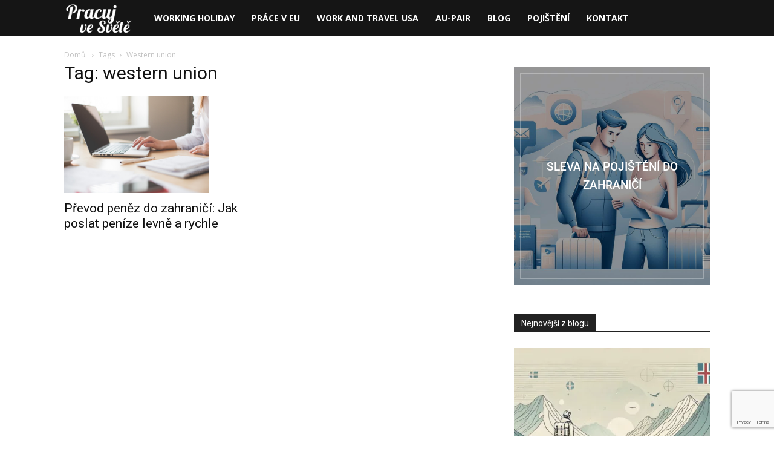

--- FILE ---
content_type: text/html; charset=UTF-8
request_url: https://pracujvesvete.cz/?wordfence_syncAttackData=1767786739.9554
body_size: 25165
content:
<!doctype html >
<!--[if IE 8]>    <html class="ie8" lang="en"> <![endif]-->
<!--[if IE 9]>    <html class="ie9" lang="en"> <![endif]-->
<!--[if gt IE 8]><!--> <html lang="cs"> <!--<![endif]-->
<head>
    <title>Práce v zahraničí | Nabídky letní brigády | Pracovní víza | WH</title>
    <meta charset="UTF-8" />
    <meta name="viewport" content="width=device-width, initial-scale=1.0">
    <link rel="pingback" href="https://pracujvesvete.cz/xmlrpc.php" />
    <link href='https://pracujvesvete.cz/wp-content/themes/Newspaper/images/icons/newspaper.woff?23' rel='preload' as='font' type='font/woff' crossorigin><link href='https://pracujvesvete.cz/wp-content/themes/Newspaper/images/icons/newspaper.woff?20' rel='preload' as='font' type='font/woff' crossorigin><link href='https://pracujvesvete.cz/wp-content/plugins/td-composer/legacy/Newspaper/assets/images/icons/newspaper-icons.woff?1' rel='preload' as='font' type='font/woff' crossorigin><link href='https://pracujvesvete.cz/wp-content/themes/Newspaper/images/icons/newspaper.woff?221' crossorigin><meta name='robots' content='index, follow, max-image-preview:large, max-snippet:-1, max-video-preview:-1' />

                                    
            <link rel="icon" type="image/png" href="https://pracujvesvete.cz/wp-content/uploads/2024/03/favicon-16x16-2.png">
	<!-- This site is optimized with the Yoast SEO plugin v21.8 - https://yoast.com/wordpress/plugins/seo/ -->
	<meta name="description" content="Nabídky práce v zahraničí nikdy nebyly lepší. Jak získat letní brigádu i roční pracovní víza? USA, Kanada, Zéland, Austrálie, Španělsko,..." />
	<link rel="canonical" href="https://pracujvesvete.cz/" />
	<meta property="og:locale" content="cs_CZ" />
	<meta property="og:type" content="website" />
	<meta property="og:title" content="Práce v zahraničí | Nabídky letní brigády | Pracovní víza | WH" />
	<meta property="og:description" content="Nabídky práce v zahraničí nikdy nebyly lepší. Jak získat letní brigádu i roční pracovní víza? USA, Kanada, Zéland, Austrálie, Španělsko,..." />
	<meta property="og:url" content="https://pracujvesvete.cz/" />
	<meta property="og:site_name" content="Práce v zahraničí. Working holiday víza. Zahraniční pobyty." />
	<meta property="article:modified_time" content="2024-06-04T11:43:28+00:00" />
	<meta name="twitter:card" content="summary_large_image" />
	<script type="application/ld+json" class="yoast-schema-graph">{"@context":"https://schema.org","@graph":[{"@type":"WebPage","@id":"https://pracujvesvete.cz/","url":"https://pracujvesvete.cz/","name":"Práce v zahraničí | Nabídky letní brigády | Pracovní víza | WH","isPartOf":{"@id":"https://pracujvesvete.cz/#website"},"datePublished":"2019-07-22T13:30:55+00:00","dateModified":"2024-06-04T11:43:28+00:00","description":"Nabídky práce v zahraničí nikdy nebyly lepší. Jak získat letní brigádu i roční pracovní víza? USA, Kanada, Zéland, Austrálie, Španělsko,...","breadcrumb":{"@id":"https://pracujvesvete.cz/#breadcrumb"},"inLanguage":"cs","potentialAction":[{"@type":"ReadAction","target":["https://pracujvesvete.cz/"]}]},{"@type":"BreadcrumbList","@id":"https://pracujvesvete.cz/#breadcrumb","itemListElement":[{"@type":"ListItem","position":1,"name":"Domů"}]},{"@type":"WebSite","@id":"https://pracujvesvete.cz/#website","url":"https://pracujvesvete.cz/","name":"Práce v zahraničí. Working holiday víza. Zahraniční pobyty.","description":"Práce v zahraničí, WH víza, pracovní pobyty, studijní i dobrovolničení.","potentialAction":[{"@type":"SearchAction","target":{"@type":"EntryPoint","urlTemplate":"https://pracujvesvete.cz/?s={search_term_string}"},"query-input":"required name=search_term_string"}],"inLanguage":"cs"}]}</script>
	<!-- / Yoast SEO plugin. -->


<link rel='dns-prefetch' href='//fonts.googleapis.com' />
<link rel="alternate" type="application/rss+xml" title="Práce v zahraničí. Working holiday víza. Zahraniční pobyty. &raquo; RSS zdroj" href="https://pracujvesvete.cz/feed/" />
<link rel="alternate" type="application/rss+xml" title="Práce v zahraničí. Working holiday víza. Zahraniční pobyty. &raquo; RSS komentářů" href="https://pracujvesvete.cz/comments/feed/" />
<style id='classic-theme-styles-inline-css' type='text/css'>
/*! This file is auto-generated */
.wp-block-button__link{color:#fff;background-color:#32373c;border-radius:9999px;box-shadow:none;text-decoration:none;padding:calc(.667em + 2px) calc(1.333em + 2px);font-size:1.125em}.wp-block-file__button{background:#32373c;color:#fff;text-decoration:none}
</style>
<style id='global-styles-inline-css' type='text/css'>
body{--wp--preset--color--black: #000000;--wp--preset--color--cyan-bluish-gray: #abb8c3;--wp--preset--color--white: #ffffff;--wp--preset--color--pale-pink: #f78da7;--wp--preset--color--vivid-red: #cf2e2e;--wp--preset--color--luminous-vivid-orange: #ff6900;--wp--preset--color--luminous-vivid-amber: #fcb900;--wp--preset--color--light-green-cyan: #7bdcb5;--wp--preset--color--vivid-green-cyan: #00d084;--wp--preset--color--pale-cyan-blue: #8ed1fc;--wp--preset--color--vivid-cyan-blue: #0693e3;--wp--preset--color--vivid-purple: #9b51e0;--wp--preset--gradient--vivid-cyan-blue-to-vivid-purple: linear-gradient(135deg,rgba(6,147,227,1) 0%,rgb(155,81,224) 100%);--wp--preset--gradient--light-green-cyan-to-vivid-green-cyan: linear-gradient(135deg,rgb(122,220,180) 0%,rgb(0,208,130) 100%);--wp--preset--gradient--luminous-vivid-amber-to-luminous-vivid-orange: linear-gradient(135deg,rgba(252,185,0,1) 0%,rgba(255,105,0,1) 100%);--wp--preset--gradient--luminous-vivid-orange-to-vivid-red: linear-gradient(135deg,rgba(255,105,0,1) 0%,rgb(207,46,46) 100%);--wp--preset--gradient--very-light-gray-to-cyan-bluish-gray: linear-gradient(135deg,rgb(238,238,238) 0%,rgb(169,184,195) 100%);--wp--preset--gradient--cool-to-warm-spectrum: linear-gradient(135deg,rgb(74,234,220) 0%,rgb(151,120,209) 20%,rgb(207,42,186) 40%,rgb(238,44,130) 60%,rgb(251,105,98) 80%,rgb(254,248,76) 100%);--wp--preset--gradient--blush-light-purple: linear-gradient(135deg,rgb(255,206,236) 0%,rgb(152,150,240) 100%);--wp--preset--gradient--blush-bordeaux: linear-gradient(135deg,rgb(254,205,165) 0%,rgb(254,45,45) 50%,rgb(107,0,62) 100%);--wp--preset--gradient--luminous-dusk: linear-gradient(135deg,rgb(255,203,112) 0%,rgb(199,81,192) 50%,rgb(65,88,208) 100%);--wp--preset--gradient--pale-ocean: linear-gradient(135deg,rgb(255,245,203) 0%,rgb(182,227,212) 50%,rgb(51,167,181) 100%);--wp--preset--gradient--electric-grass: linear-gradient(135deg,rgb(202,248,128) 0%,rgb(113,206,126) 100%);--wp--preset--gradient--midnight: linear-gradient(135deg,rgb(2,3,129) 0%,rgb(40,116,252) 100%);--wp--preset--font-size--small: 11px;--wp--preset--font-size--medium: 20px;--wp--preset--font-size--large: 32px;--wp--preset--font-size--x-large: 42px;--wp--preset--font-size--regular: 15px;--wp--preset--font-size--larger: 50px;--wp--preset--spacing--20: 0.44rem;--wp--preset--spacing--30: 0.67rem;--wp--preset--spacing--40: 1rem;--wp--preset--spacing--50: 1.5rem;--wp--preset--spacing--60: 2.25rem;--wp--preset--spacing--70: 3.38rem;--wp--preset--spacing--80: 5.06rem;--wp--preset--shadow--natural: 6px 6px 9px rgba(0, 0, 0, 0.2);--wp--preset--shadow--deep: 12px 12px 50px rgba(0, 0, 0, 0.4);--wp--preset--shadow--sharp: 6px 6px 0px rgba(0, 0, 0, 0.2);--wp--preset--shadow--outlined: 6px 6px 0px -3px rgba(255, 255, 255, 1), 6px 6px rgba(0, 0, 0, 1);--wp--preset--shadow--crisp: 6px 6px 0px rgba(0, 0, 0, 1);}:where(.is-layout-flex){gap: 0.5em;}:where(.is-layout-grid){gap: 0.5em;}body .is-layout-flow > .alignleft{float: left;margin-inline-start: 0;margin-inline-end: 2em;}body .is-layout-flow > .alignright{float: right;margin-inline-start: 2em;margin-inline-end: 0;}body .is-layout-flow > .aligncenter{margin-left: auto !important;margin-right: auto !important;}body .is-layout-constrained > .alignleft{float: left;margin-inline-start: 0;margin-inline-end: 2em;}body .is-layout-constrained > .alignright{float: right;margin-inline-start: 2em;margin-inline-end: 0;}body .is-layout-constrained > .aligncenter{margin-left: auto !important;margin-right: auto !important;}body .is-layout-constrained > :where(:not(.alignleft):not(.alignright):not(.alignfull)){max-width: var(--wp--style--global--content-size);margin-left: auto !important;margin-right: auto !important;}body .is-layout-constrained > .alignwide{max-width: var(--wp--style--global--wide-size);}body .is-layout-flex{display: flex;}body .is-layout-flex{flex-wrap: wrap;align-items: center;}body .is-layout-flex > *{margin: 0;}body .is-layout-grid{display: grid;}body .is-layout-grid > *{margin: 0;}:where(.wp-block-columns.is-layout-flex){gap: 2em;}:where(.wp-block-columns.is-layout-grid){gap: 2em;}:where(.wp-block-post-template.is-layout-flex){gap: 1.25em;}:where(.wp-block-post-template.is-layout-grid){gap: 1.25em;}.has-black-color{color: var(--wp--preset--color--black) !important;}.has-cyan-bluish-gray-color{color: var(--wp--preset--color--cyan-bluish-gray) !important;}.has-white-color{color: var(--wp--preset--color--white) !important;}.has-pale-pink-color{color: var(--wp--preset--color--pale-pink) !important;}.has-vivid-red-color{color: var(--wp--preset--color--vivid-red) !important;}.has-luminous-vivid-orange-color{color: var(--wp--preset--color--luminous-vivid-orange) !important;}.has-luminous-vivid-amber-color{color: var(--wp--preset--color--luminous-vivid-amber) !important;}.has-light-green-cyan-color{color: var(--wp--preset--color--light-green-cyan) !important;}.has-vivid-green-cyan-color{color: var(--wp--preset--color--vivid-green-cyan) !important;}.has-pale-cyan-blue-color{color: var(--wp--preset--color--pale-cyan-blue) !important;}.has-vivid-cyan-blue-color{color: var(--wp--preset--color--vivid-cyan-blue) !important;}.has-vivid-purple-color{color: var(--wp--preset--color--vivid-purple) !important;}.has-black-background-color{background-color: var(--wp--preset--color--black) !important;}.has-cyan-bluish-gray-background-color{background-color: var(--wp--preset--color--cyan-bluish-gray) !important;}.has-white-background-color{background-color: var(--wp--preset--color--white) !important;}.has-pale-pink-background-color{background-color: var(--wp--preset--color--pale-pink) !important;}.has-vivid-red-background-color{background-color: var(--wp--preset--color--vivid-red) !important;}.has-luminous-vivid-orange-background-color{background-color: var(--wp--preset--color--luminous-vivid-orange) !important;}.has-luminous-vivid-amber-background-color{background-color: var(--wp--preset--color--luminous-vivid-amber) !important;}.has-light-green-cyan-background-color{background-color: var(--wp--preset--color--light-green-cyan) !important;}.has-vivid-green-cyan-background-color{background-color: var(--wp--preset--color--vivid-green-cyan) !important;}.has-pale-cyan-blue-background-color{background-color: var(--wp--preset--color--pale-cyan-blue) !important;}.has-vivid-cyan-blue-background-color{background-color: var(--wp--preset--color--vivid-cyan-blue) !important;}.has-vivid-purple-background-color{background-color: var(--wp--preset--color--vivid-purple) !important;}.has-black-border-color{border-color: var(--wp--preset--color--black) !important;}.has-cyan-bluish-gray-border-color{border-color: var(--wp--preset--color--cyan-bluish-gray) !important;}.has-white-border-color{border-color: var(--wp--preset--color--white) !important;}.has-pale-pink-border-color{border-color: var(--wp--preset--color--pale-pink) !important;}.has-vivid-red-border-color{border-color: var(--wp--preset--color--vivid-red) !important;}.has-luminous-vivid-orange-border-color{border-color: var(--wp--preset--color--luminous-vivid-orange) !important;}.has-luminous-vivid-amber-border-color{border-color: var(--wp--preset--color--luminous-vivid-amber) !important;}.has-light-green-cyan-border-color{border-color: var(--wp--preset--color--light-green-cyan) !important;}.has-vivid-green-cyan-border-color{border-color: var(--wp--preset--color--vivid-green-cyan) !important;}.has-pale-cyan-blue-border-color{border-color: var(--wp--preset--color--pale-cyan-blue) !important;}.has-vivid-cyan-blue-border-color{border-color: var(--wp--preset--color--vivid-cyan-blue) !important;}.has-vivid-purple-border-color{border-color: var(--wp--preset--color--vivid-purple) !important;}.has-vivid-cyan-blue-to-vivid-purple-gradient-background{background: var(--wp--preset--gradient--vivid-cyan-blue-to-vivid-purple) !important;}.has-light-green-cyan-to-vivid-green-cyan-gradient-background{background: var(--wp--preset--gradient--light-green-cyan-to-vivid-green-cyan) !important;}.has-luminous-vivid-amber-to-luminous-vivid-orange-gradient-background{background: var(--wp--preset--gradient--luminous-vivid-amber-to-luminous-vivid-orange) !important;}.has-luminous-vivid-orange-to-vivid-red-gradient-background{background: var(--wp--preset--gradient--luminous-vivid-orange-to-vivid-red) !important;}.has-very-light-gray-to-cyan-bluish-gray-gradient-background{background: var(--wp--preset--gradient--very-light-gray-to-cyan-bluish-gray) !important;}.has-cool-to-warm-spectrum-gradient-background{background: var(--wp--preset--gradient--cool-to-warm-spectrum) !important;}.has-blush-light-purple-gradient-background{background: var(--wp--preset--gradient--blush-light-purple) !important;}.has-blush-bordeaux-gradient-background{background: var(--wp--preset--gradient--blush-bordeaux) !important;}.has-luminous-dusk-gradient-background{background: var(--wp--preset--gradient--luminous-dusk) !important;}.has-pale-ocean-gradient-background{background: var(--wp--preset--gradient--pale-ocean) !important;}.has-electric-grass-gradient-background{background: var(--wp--preset--gradient--electric-grass) !important;}.has-midnight-gradient-background{background: var(--wp--preset--gradient--midnight) !important;}.has-small-font-size{font-size: var(--wp--preset--font-size--small) !important;}.has-medium-font-size{font-size: var(--wp--preset--font-size--medium) !important;}.has-large-font-size{font-size: var(--wp--preset--font-size--large) !important;}.has-x-large-font-size{font-size: var(--wp--preset--font-size--x-large) !important;}
.wp-block-navigation a:where(:not(.wp-element-button)){color: inherit;}
:where(.wp-block-post-template.is-layout-flex){gap: 1.25em;}:where(.wp-block-post-template.is-layout-grid){gap: 1.25em;}
:where(.wp-block-columns.is-layout-flex){gap: 2em;}:where(.wp-block-columns.is-layout-grid){gap: 2em;}
.wp-block-pullquote{font-size: 1.5em;line-height: 1.6;}
</style>
<link rel='stylesheet' id='contact-form-7-css' href='https://pracujvesvete.cz/wp-content/plugins/contact-form-7/includes/css/styles.css?ver=5.8.6' type='text/css' media='all' />
<style id='dominant-color-styles-inline-css' type='text/css'>
img[data-dominant-color]:not(.has-transparency) { background-color: var(--dominant-color); }
</style>
<link rel='stylesheet' id='wp-ai-content-generator-css' href='https://pracujvesvete.cz/wp-content/plugins/gpt3-ai-content-generator/public/css/wp-ai-content-generator-public.css?ver=1.8.21' type='text/css' media='all' />
<link rel='stylesheet' id='td-plugin-multi-purpose-css' href='https://pracujvesvete.cz/wp-content/plugins/td-composer/td-multi-purpose/style.css?ver=6e115e4f3fd55dfd38f44cc142869bd1' type='text/css' media='all' />
<style type="text/css">@font-face {font-family:Open Sans;font-style:normal;font-weight:400;src:url(/cf-fonts/s/open-sans/5.0.20/vietnamese/400/normal.woff2);unicode-range:U+0102-0103,U+0110-0111,U+0128-0129,U+0168-0169,U+01A0-01A1,U+01AF-01B0,U+0300-0301,U+0303-0304,U+0308-0309,U+0323,U+0329,U+1EA0-1EF9,U+20AB;font-display:swap;}@font-face {font-family:Open Sans;font-style:normal;font-weight:400;src:url(/cf-fonts/s/open-sans/5.0.20/cyrillic-ext/400/normal.woff2);unicode-range:U+0460-052F,U+1C80-1C88,U+20B4,U+2DE0-2DFF,U+A640-A69F,U+FE2E-FE2F;font-display:swap;}@font-face {font-family:Open Sans;font-style:normal;font-weight:400;src:url(/cf-fonts/s/open-sans/5.0.20/latin/400/normal.woff2);unicode-range:U+0000-00FF,U+0131,U+0152-0153,U+02BB-02BC,U+02C6,U+02DA,U+02DC,U+0304,U+0308,U+0329,U+2000-206F,U+2074,U+20AC,U+2122,U+2191,U+2193,U+2212,U+2215,U+FEFF,U+FFFD;font-display:swap;}@font-face {font-family:Open Sans;font-style:normal;font-weight:400;src:url(/cf-fonts/s/open-sans/5.0.20/hebrew/400/normal.woff2);unicode-range:U+0590-05FF,U+200C-2010,U+20AA,U+25CC,U+FB1D-FB4F;font-display:swap;}@font-face {font-family:Open Sans;font-style:normal;font-weight:400;src:url(/cf-fonts/s/open-sans/5.0.20/cyrillic/400/normal.woff2);unicode-range:U+0301,U+0400-045F,U+0490-0491,U+04B0-04B1,U+2116;font-display:swap;}@font-face {font-family:Open Sans;font-style:normal;font-weight:400;src:url(/cf-fonts/s/open-sans/5.0.20/greek-ext/400/normal.woff2);unicode-range:U+1F00-1FFF;font-display:swap;}@font-face {font-family:Open Sans;font-style:normal;font-weight:400;src:url(/cf-fonts/s/open-sans/5.0.20/latin-ext/400/normal.woff2);unicode-range:U+0100-02AF,U+0304,U+0308,U+0329,U+1E00-1E9F,U+1EF2-1EFF,U+2020,U+20A0-20AB,U+20AD-20CF,U+2113,U+2C60-2C7F,U+A720-A7FF;font-display:swap;}@font-face {font-family:Open Sans;font-style:normal;font-weight:400;src:url(/cf-fonts/s/open-sans/5.0.20/greek/400/normal.woff2);unicode-range:U+0370-03FF;font-display:swap;}@font-face {font-family:Open Sans;font-style:normal;font-weight:600;src:url(/cf-fonts/s/open-sans/5.0.20/latin/600/normal.woff2);unicode-range:U+0000-00FF,U+0131,U+0152-0153,U+02BB-02BC,U+02C6,U+02DA,U+02DC,U+0304,U+0308,U+0329,U+2000-206F,U+2074,U+20AC,U+2122,U+2191,U+2193,U+2212,U+2215,U+FEFF,U+FFFD;font-display:swap;}@font-face {font-family:Open Sans;font-style:normal;font-weight:600;src:url(/cf-fonts/s/open-sans/5.0.20/greek-ext/600/normal.woff2);unicode-range:U+1F00-1FFF;font-display:swap;}@font-face {font-family:Open Sans;font-style:normal;font-weight:600;src:url(/cf-fonts/s/open-sans/5.0.20/cyrillic/600/normal.woff2);unicode-range:U+0301,U+0400-045F,U+0490-0491,U+04B0-04B1,U+2116;font-display:swap;}@font-face {font-family:Open Sans;font-style:normal;font-weight:600;src:url(/cf-fonts/s/open-sans/5.0.20/cyrillic-ext/600/normal.woff2);unicode-range:U+0460-052F,U+1C80-1C88,U+20B4,U+2DE0-2DFF,U+A640-A69F,U+FE2E-FE2F;font-display:swap;}@font-face {font-family:Open Sans;font-style:normal;font-weight:600;src:url(/cf-fonts/s/open-sans/5.0.20/greek/600/normal.woff2);unicode-range:U+0370-03FF;font-display:swap;}@font-face {font-family:Open Sans;font-style:normal;font-weight:600;src:url(/cf-fonts/s/open-sans/5.0.20/latin-ext/600/normal.woff2);unicode-range:U+0100-02AF,U+0304,U+0308,U+0329,U+1E00-1E9F,U+1EF2-1EFF,U+2020,U+20A0-20AB,U+20AD-20CF,U+2113,U+2C60-2C7F,U+A720-A7FF;font-display:swap;}@font-face {font-family:Open Sans;font-style:normal;font-weight:600;src:url(/cf-fonts/s/open-sans/5.0.20/vietnamese/600/normal.woff2);unicode-range:U+0102-0103,U+0110-0111,U+0128-0129,U+0168-0169,U+01A0-01A1,U+01AF-01B0,U+0300-0301,U+0303-0304,U+0308-0309,U+0323,U+0329,U+1EA0-1EF9,U+20AB;font-display:swap;}@font-face {font-family:Open Sans;font-style:normal;font-weight:600;src:url(/cf-fonts/s/open-sans/5.0.20/hebrew/600/normal.woff2);unicode-range:U+0590-05FF,U+200C-2010,U+20AA,U+25CC,U+FB1D-FB4F;font-display:swap;}@font-face {font-family:Open Sans;font-style:normal;font-weight:700;src:url(/cf-fonts/s/open-sans/5.0.20/greek/700/normal.woff2);unicode-range:U+0370-03FF;font-display:swap;}@font-face {font-family:Open Sans;font-style:normal;font-weight:700;src:url(/cf-fonts/s/open-sans/5.0.20/hebrew/700/normal.woff2);unicode-range:U+0590-05FF,U+200C-2010,U+20AA,U+25CC,U+FB1D-FB4F;font-display:swap;}@font-face {font-family:Open Sans;font-style:normal;font-weight:700;src:url(/cf-fonts/s/open-sans/5.0.20/cyrillic/700/normal.woff2);unicode-range:U+0301,U+0400-045F,U+0490-0491,U+04B0-04B1,U+2116;font-display:swap;}@font-face {font-family:Open Sans;font-style:normal;font-weight:700;src:url(/cf-fonts/s/open-sans/5.0.20/greek-ext/700/normal.woff2);unicode-range:U+1F00-1FFF;font-display:swap;}@font-face {font-family:Open Sans;font-style:normal;font-weight:700;src:url(/cf-fonts/s/open-sans/5.0.20/latin/700/normal.woff2);unicode-range:U+0000-00FF,U+0131,U+0152-0153,U+02BB-02BC,U+02C6,U+02DA,U+02DC,U+0304,U+0308,U+0329,U+2000-206F,U+2074,U+20AC,U+2122,U+2191,U+2193,U+2212,U+2215,U+FEFF,U+FFFD;font-display:swap;}@font-face {font-family:Open Sans;font-style:normal;font-weight:700;src:url(/cf-fonts/s/open-sans/5.0.20/vietnamese/700/normal.woff2);unicode-range:U+0102-0103,U+0110-0111,U+0128-0129,U+0168-0169,U+01A0-01A1,U+01AF-01B0,U+0300-0301,U+0303-0304,U+0308-0309,U+0323,U+0329,U+1EA0-1EF9,U+20AB;font-display:swap;}@font-face {font-family:Open Sans;font-style:normal;font-weight:700;src:url(/cf-fonts/s/open-sans/5.0.20/latin-ext/700/normal.woff2);unicode-range:U+0100-02AF,U+0304,U+0308,U+0329,U+1E00-1E9F,U+1EF2-1EFF,U+2020,U+20A0-20AB,U+20AD-20CF,U+2113,U+2C60-2C7F,U+A720-A7FF;font-display:swap;}@font-face {font-family:Open Sans;font-style:normal;font-weight:700;src:url(/cf-fonts/s/open-sans/5.0.20/cyrillic-ext/700/normal.woff2);unicode-range:U+0460-052F,U+1C80-1C88,U+20B4,U+2DE0-2DFF,U+A640-A69F,U+FE2E-FE2F;font-display:swap;}@font-face {font-family:Roboto;font-style:normal;font-weight:400;src:url(/cf-fonts/s/roboto/5.0.11/vietnamese/400/normal.woff2);unicode-range:U+0102-0103,U+0110-0111,U+0128-0129,U+0168-0169,U+01A0-01A1,U+01AF-01B0,U+0300-0301,U+0303-0304,U+0308-0309,U+0323,U+0329,U+1EA0-1EF9,U+20AB;font-display:swap;}@font-face {font-family:Roboto;font-style:normal;font-weight:400;src:url(/cf-fonts/s/roboto/5.0.11/greek/400/normal.woff2);unicode-range:U+0370-03FF;font-display:swap;}@font-face {font-family:Roboto;font-style:normal;font-weight:400;src:url(/cf-fonts/s/roboto/5.0.11/cyrillic-ext/400/normal.woff2);unicode-range:U+0460-052F,U+1C80-1C88,U+20B4,U+2DE0-2DFF,U+A640-A69F,U+FE2E-FE2F;font-display:swap;}@font-face {font-family:Roboto;font-style:normal;font-weight:400;src:url(/cf-fonts/s/roboto/5.0.11/cyrillic/400/normal.woff2);unicode-range:U+0301,U+0400-045F,U+0490-0491,U+04B0-04B1,U+2116;font-display:swap;}@font-face {font-family:Roboto;font-style:normal;font-weight:400;src:url(/cf-fonts/s/roboto/5.0.11/greek-ext/400/normal.woff2);unicode-range:U+1F00-1FFF;font-display:swap;}@font-face {font-family:Roboto;font-style:normal;font-weight:400;src:url(/cf-fonts/s/roboto/5.0.11/latin/400/normal.woff2);unicode-range:U+0000-00FF,U+0131,U+0152-0153,U+02BB-02BC,U+02C6,U+02DA,U+02DC,U+0304,U+0308,U+0329,U+2000-206F,U+2074,U+20AC,U+2122,U+2191,U+2193,U+2212,U+2215,U+FEFF,U+FFFD;font-display:swap;}@font-face {font-family:Roboto;font-style:normal;font-weight:400;src:url(/cf-fonts/s/roboto/5.0.11/latin-ext/400/normal.woff2);unicode-range:U+0100-02AF,U+0304,U+0308,U+0329,U+1E00-1E9F,U+1EF2-1EFF,U+2020,U+20A0-20AB,U+20AD-20CF,U+2113,U+2C60-2C7F,U+A720-A7FF;font-display:swap;}@font-face {font-family:Roboto;font-style:normal;font-weight:500;src:url(/cf-fonts/s/roboto/5.0.11/greek/500/normal.woff2);unicode-range:U+0370-03FF;font-display:swap;}@font-face {font-family:Roboto;font-style:normal;font-weight:500;src:url(/cf-fonts/s/roboto/5.0.11/greek-ext/500/normal.woff2);unicode-range:U+1F00-1FFF;font-display:swap;}@font-face {font-family:Roboto;font-style:normal;font-weight:500;src:url(/cf-fonts/s/roboto/5.0.11/cyrillic/500/normal.woff2);unicode-range:U+0301,U+0400-045F,U+0490-0491,U+04B0-04B1,U+2116;font-display:swap;}@font-face {font-family:Roboto;font-style:normal;font-weight:500;src:url(/cf-fonts/s/roboto/5.0.11/latin/500/normal.woff2);unicode-range:U+0000-00FF,U+0131,U+0152-0153,U+02BB-02BC,U+02C6,U+02DA,U+02DC,U+0304,U+0308,U+0329,U+2000-206F,U+2074,U+20AC,U+2122,U+2191,U+2193,U+2212,U+2215,U+FEFF,U+FFFD;font-display:swap;}@font-face {font-family:Roboto;font-style:normal;font-weight:500;src:url(/cf-fonts/s/roboto/5.0.11/latin-ext/500/normal.woff2);unicode-range:U+0100-02AF,U+0304,U+0308,U+0329,U+1E00-1E9F,U+1EF2-1EFF,U+2020,U+20A0-20AB,U+20AD-20CF,U+2113,U+2C60-2C7F,U+A720-A7FF;font-display:swap;}@font-face {font-family:Roboto;font-style:normal;font-weight:500;src:url(/cf-fonts/s/roboto/5.0.11/vietnamese/500/normal.woff2);unicode-range:U+0102-0103,U+0110-0111,U+0128-0129,U+0168-0169,U+01A0-01A1,U+01AF-01B0,U+0300-0301,U+0303-0304,U+0308-0309,U+0323,U+0329,U+1EA0-1EF9,U+20AB;font-display:swap;}@font-face {font-family:Roboto;font-style:normal;font-weight:500;src:url(/cf-fonts/s/roboto/5.0.11/cyrillic-ext/500/normal.woff2);unicode-range:U+0460-052F,U+1C80-1C88,U+20B4,U+2DE0-2DFF,U+A640-A69F,U+FE2E-FE2F;font-display:swap;}@font-face {font-family:Roboto;font-style:normal;font-weight:700;src:url(/cf-fonts/s/roboto/5.0.11/cyrillic-ext/700/normal.woff2);unicode-range:U+0460-052F,U+1C80-1C88,U+20B4,U+2DE0-2DFF,U+A640-A69F,U+FE2E-FE2F;font-display:swap;}@font-face {font-family:Roboto;font-style:normal;font-weight:700;src:url(/cf-fonts/s/roboto/5.0.11/vietnamese/700/normal.woff2);unicode-range:U+0102-0103,U+0110-0111,U+0128-0129,U+0168-0169,U+01A0-01A1,U+01AF-01B0,U+0300-0301,U+0303-0304,U+0308-0309,U+0323,U+0329,U+1EA0-1EF9,U+20AB;font-display:swap;}@font-face {font-family:Roboto;font-style:normal;font-weight:700;src:url(/cf-fonts/s/roboto/5.0.11/cyrillic/700/normal.woff2);unicode-range:U+0301,U+0400-045F,U+0490-0491,U+04B0-04B1,U+2116;font-display:swap;}@font-face {font-family:Roboto;font-style:normal;font-weight:700;src:url(/cf-fonts/s/roboto/5.0.11/greek-ext/700/normal.woff2);unicode-range:U+1F00-1FFF;font-display:swap;}@font-face {font-family:Roboto;font-style:normal;font-weight:700;src:url(/cf-fonts/s/roboto/5.0.11/latin-ext/700/normal.woff2);unicode-range:U+0100-02AF,U+0304,U+0308,U+0329,U+1E00-1E9F,U+1EF2-1EFF,U+2020,U+20A0-20AB,U+20AD-20CF,U+2113,U+2C60-2C7F,U+A720-A7FF;font-display:swap;}@font-face {font-family:Roboto;font-style:normal;font-weight:700;src:url(/cf-fonts/s/roboto/5.0.11/greek/700/normal.woff2);unicode-range:U+0370-03FF;font-display:swap;}@font-face {font-family:Roboto;font-style:normal;font-weight:700;src:url(/cf-fonts/s/roboto/5.0.11/latin/700/normal.woff2);unicode-range:U+0000-00FF,U+0131,U+0152-0153,U+02BB-02BC,U+02C6,U+02DA,U+02DC,U+0304,U+0308,U+0329,U+2000-206F,U+2074,U+20AC,U+2122,U+2191,U+2193,U+2212,U+2215,U+FEFF,U+FFFD;font-display:swap;}</style>
<link rel='stylesheet' id='td-multipurpose-css' href='https://pracujvesvete.cz/wp-content/plugins/td-composer/assets/fonts/td-multipurpose/td-multipurpose.css?ver=6e115e4f3fd55dfd38f44cc142869bd1' type='text/css' media='all' />
<link rel='stylesheet' id='font_awesome-css' href='https://pracujvesvete.cz/wp-content/plugins/td-composer/assets/fonts/font-awesome/font-awesome.css?ver=6e115e4f3fd55dfd38f44cc142869bd1' type='text/css' media='all' />
<link rel='stylesheet' id='td-theme-css' href='https://pracujvesvete.cz/wp-content/themes/Newspaper/style.css?ver=12.6.3' type='text/css' media='all' />
<style id='td-theme-inline-css' type='text/css'>@media (max-width:767px){.td-header-desktop-wrap{display:none}}@media (min-width:767px){.td-header-mobile-wrap{display:none}}</style>
<link rel='stylesheet' id='td-legacy-framework-front-style-css' href='https://pracujvesvete.cz/wp-content/plugins/td-composer/legacy/Newspaper/assets/css/td_legacy_main.css?ver=6e115e4f3fd55dfd38f44cc142869bd1' type='text/css' media='all' />
<link rel='stylesheet' id='td-standard-pack-framework-front-style-css' href='https://pracujvesvete.cz/wp-content/plugins/td-standard-pack/Newspaper/assets/css/td_standard_pack_main.css?ver=ced655a2648d3677707c9e7999346fb6' type='text/css' media='all' />
<link rel='stylesheet' id='tdb_style_cloud_templates_front-css' href='https://pracujvesvete.cz/wp-content/plugins/td-cloud-library/assets/css/tdb_main.css?ver=6cc04771d778c6f460cf525df52258a3' type='text/css' media='all' />
<script type="d8b56802e327234d9050ed03-text/javascript" src="https://pracujvesvete.cz/wp-includes/js/jquery/jquery.min.js?ver=3.7.1" id="jquery-core-js"></script>
<script type="d8b56802e327234d9050ed03-text/javascript" src="https://pracujvesvete.cz/wp-includes/js/jquery/jquery-migrate.min.js?ver=3.4.1" id="jquery-migrate-js"></script>
<script type="d8b56802e327234d9050ed03-text/javascript" src="https://pracujvesvete.cz/wp-content/plugins/gpt3-ai-content-generator/public/js/wp-ai-content-generator-public.js?ver=1.8.21" id="wp-ai-content-generator-js"></script>
<link rel="https://api.w.org/" href="https://pracujvesvete.cz/wp-json/" /><link rel="alternate" type="application/json" href="https://pracujvesvete.cz/wp-json/wp/v2/pages/1116" /><link rel="EditURI" type="application/rsd+xml" title="RSD" href="https://pracujvesvete.cz/xmlrpc.php?rsd" />
<meta name="generator" content="WordPress 6.4.7" />
<link rel='shortlink' href='https://pracujvesvete.cz/' />
<link rel="alternate" type="application/json+oembed" href="https://pracujvesvete.cz/wp-json/oembed/1.0/embed?url=https%3A%2F%2Fpracujvesvete.cz%2F" />
<link rel="alternate" type="text/xml+oembed" href="https://pracujvesvete.cz/wp-json/oembed/1.0/embed?url=https%3A%2F%2Fpracujvesvete.cz%2F&#038;format=xml" />
<meta name="generator" content="dominant-color-images 1.1.1">

		<!-- GA Google Analytics @ https://m0n.co/ga -->
		<script type="d8b56802e327234d9050ed03-text/javascript">
			(function(i,s,o,g,r,a,m){i['GoogleAnalyticsObject']=r;i[r]=i[r]||function(){
			(i[r].q=i[r].q||[]).push(arguments)},i[r].l=1*new Date();a=s.createElement(o),
			m=s.getElementsByTagName(o)[0];a.async=1;a.src=g;m.parentNode.insertBefore(a,m)
			})(window,document,'script','https://www.google-analytics.com/analytics.js','ga');
			ga('create', 'UA-128618057-1', 'auto');
			ga('send', 'pageview');
		</script>

	<meta name="generator" content="performance-lab 3.2.0; plugins: dominant-color-images, webp-uploads">
<meta name="generator" content="webp-uploads 2.0.1">
    <script type="d8b56802e327234d9050ed03-text/javascript">
        window.tdb_global_vars = {"wpRestUrl":"https:\/\/pracujvesvete.cz\/wp-json\/","permalinkStructure":"\/%postname%\/"};
        window.tdb_p_autoload_vars = {"isAjax":false,"isAdminBarShowing":false,"autoloadScrollPercent":50};
    </script>
    
    <style id="tdb-global-colors">:root{--accent-color:#fff}</style>
	

<!-- JS generated by theme -->

<script type="d8b56802e327234d9050ed03-text/javascript">
    
    

	    var tdBlocksArray = []; //here we store all the items for the current page

	    // td_block class - each ajax block uses a object of this class for requests
	    function tdBlock() {
		    this.id = '';
		    this.block_type = 1; //block type id (1-234 etc)
		    this.atts = '';
		    this.td_column_number = '';
		    this.td_current_page = 1; //
		    this.post_count = 0; //from wp
		    this.found_posts = 0; //from wp
		    this.max_num_pages = 0; //from wp
		    this.td_filter_value = ''; //current live filter value
		    this.is_ajax_running = false;
		    this.td_user_action = ''; // load more or infinite loader (used by the animation)
		    this.header_color = '';
		    this.ajax_pagination_infinite_stop = ''; //show load more at page x
	    }

        // td_js_generator - mini detector
        ( function () {
            var htmlTag = document.getElementsByTagName("html")[0];

	        if ( navigator.userAgent.indexOf("MSIE 10.0") > -1 ) {
                htmlTag.className += ' ie10';
            }

            if ( !!navigator.userAgent.match(/Trident.*rv\:11\./) ) {
                htmlTag.className += ' ie11';
            }

	        if ( navigator.userAgent.indexOf("Edge") > -1 ) {
                htmlTag.className += ' ieEdge';
            }

            if ( /(iPad|iPhone|iPod)/g.test(navigator.userAgent) ) {
                htmlTag.className += ' td-md-is-ios';
            }

            var user_agent = navigator.userAgent.toLowerCase();
            if ( user_agent.indexOf("android") > -1 ) {
                htmlTag.className += ' td-md-is-android';
            }

            if ( -1 !== navigator.userAgent.indexOf('Mac OS X')  ) {
                htmlTag.className += ' td-md-is-os-x';
            }

            if ( /chrom(e|ium)/.test(navigator.userAgent.toLowerCase()) ) {
               htmlTag.className += ' td-md-is-chrome';
            }

            if ( -1 !== navigator.userAgent.indexOf('Firefox') ) {
                htmlTag.className += ' td-md-is-firefox';
            }

            if ( -1 !== navigator.userAgent.indexOf('Safari') && -1 === navigator.userAgent.indexOf('Chrome') ) {
                htmlTag.className += ' td-md-is-safari';
            }

            if( -1 !== navigator.userAgent.indexOf('IEMobile') ){
                htmlTag.className += ' td-md-is-iemobile';
            }

        })();

        var tdLocalCache = {};

        ( function () {
            "use strict";

            tdLocalCache = {
                data: {},
                remove: function (resource_id) {
                    delete tdLocalCache.data[resource_id];
                },
                exist: function (resource_id) {
                    return tdLocalCache.data.hasOwnProperty(resource_id) && tdLocalCache.data[resource_id] !== null;
                },
                get: function (resource_id) {
                    return tdLocalCache.data[resource_id];
                },
                set: function (resource_id, cachedData) {
                    tdLocalCache.remove(resource_id);
                    tdLocalCache.data[resource_id] = cachedData;
                }
            };
        })();

    
    
var td_viewport_interval_list=[{"limitBottom":767,"sidebarWidth":228},{"limitBottom":1018,"sidebarWidth":300},{"limitBottom":1140,"sidebarWidth":324}];
var td_animation_stack_effect="type0";
var tds_animation_stack=true;
var td_animation_stack_specific_selectors=".entry-thumb, img, .td-lazy-img";
var td_animation_stack_general_selectors=".td-animation-stack img, .td-animation-stack .entry-thumb, .post img, .td-animation-stack .td-lazy-img";
var tdc_is_installed="yes";
var td_ajax_url="https:\/\/pracujvesvete.cz\/wp-admin\/admin-ajax.php?td_theme_name=Newspaper&v=12.6.3";
var td_get_template_directory_uri="https:\/\/pracujvesvete.cz\/wp-content\/plugins\/td-composer\/legacy\/common";
var tds_snap_menu="snap";
var tds_logo_on_sticky="show_header_logo";
var tds_header_style="5";
var td_please_wait="Please wait...";
var td_email_user_pass_incorrect="User or password incorrect!";
var td_email_user_incorrect="Email or username incorrect!";
var td_email_incorrect="Email incorrect!";
var td_user_incorrect="Username incorrect!";
var td_email_user_empty="Email or username empty!";
var td_pass_empty="Pass empty!";
var td_pass_pattern_incorrect="Invalid Pass Pattern!";
var td_retype_pass_incorrect="Retyped Pass incorrect!";
var tds_more_articles_on_post_enable="";
var tds_more_articles_on_post_time_to_wait="";
var tds_more_articles_on_post_pages_distance_from_top=0;
var tds_captcha="";
var tds_theme_color_site_wide="#0090a0";
var tds_smart_sidebar="";
var tdThemeName="Newspaper";
var tdThemeNameWl="Newspaper";
var td_magnific_popup_translation_tPrev="Previous (Left arrow key)";
var td_magnific_popup_translation_tNext="Next (Right arrow key)";
var td_magnific_popup_translation_tCounter="%curr% of %total%";
var td_magnific_popup_translation_ajax_tError="The content from %url% could not be loaded.";
var td_magnific_popup_translation_image_tError="The image #%curr% could not be loaded.";
var tdBlockNonce="a083b46843";
var tdMobileMenu="enabled";
var tdMobileSearch="disabled";
var tdDateNamesI18n={"month_names":["Leden","\u00danor","B\u0159ezen","Duben","Kv\u011bten","\u010cerven","\u010cervenec","Srpen","Z\u00e1\u0159\u00ed","\u0158\u00edjen","Listopad","Prosinec"],"month_names_short":["Led","\u00dano","B\u0159e","Dub","Kv\u011b","\u010cvn","\u010cvc","Srp","Z\u00e1\u0159","\u0158\u00edj","Lis","Pro"],"day_names":["Ned\u011ble","Pond\u011bl\u00ed","\u00dater\u00fd","St\u0159eda","\u010ctvrtek","P\u00e1tek","Sobota"],"day_names_short":["Ne","Po","\u00dat","St","\u010ct","P\u00e1","So"]};
var tdb_modal_confirm="Save";
var tdb_modal_cancel="Cancel";
var tdb_modal_confirm_alt="Yes";
var tdb_modal_cancel_alt="No";
var td_ad_background_click_link="";
var td_ad_background_click_target="";
</script>


<!-- Header style compiled by theme -->

<style>:root{--td_theme_color:#0090a0;--td_slider_text:rgba(0,144,160,0.7)}.td-header-style-12 .td-header-menu-wrap-full,.td-header-style-12 .td-affix,.td-grid-style-1.td-hover-1 .td-big-grid-post:hover .td-post-category,.td-grid-style-5.td-hover-1 .td-big-grid-post:hover .td-post-category,.td_category_template_3 .td-current-sub-category,.td_category_template_8 .td-category-header .td-category a.td-current-sub-category,.td_category_template_4 .td-category-siblings .td-category a:hover,.td_block_big_grid_9.td-grid-style-1 .td-post-category,.td_block_big_grid_9.td-grid-style-5 .td-post-category,.td-grid-style-6.td-hover-1 .td-module-thumb:after,.tdm-menu-active-style5 .td-header-menu-wrap .sf-menu>.current-menu-item>a,.tdm-menu-active-style5 .td-header-menu-wrap .sf-menu>.current-menu-ancestor>a,.tdm-menu-active-style5 .td-header-menu-wrap .sf-menu>.current-category-ancestor>a,.tdm-menu-active-style5 .td-header-menu-wrap .sf-menu>li>a:hover,.tdm-menu-active-style5 .td-header-menu-wrap .sf-menu>.sfHover>a{background-color:#0090a0}.td_mega_menu_sub_cats .cur-sub-cat,.td-mega-span h3 a:hover,.td_mod_mega_menu:hover .entry-title a,.header-search-wrap .result-msg a:hover,.td-header-top-menu .td-drop-down-search .td_module_wrap:hover .entry-title a,.td-header-top-menu .td-icon-search:hover,.td-header-wrap .result-msg a:hover,.top-header-menu li a:hover,.top-header-menu .current-menu-item>a,.top-header-menu .current-menu-ancestor>a,.top-header-menu .current-category-ancestor>a,.td-social-icon-wrap>a:hover,.td-header-sp-top-widget .td-social-icon-wrap a:hover,.td_mod_related_posts:hover h3>a,.td-post-template-11 .td-related-title .td-related-left:hover,.td-post-template-11 .td-related-title .td-related-right:hover,.td-post-template-11 .td-related-title .td-cur-simple-item,.td-post-template-11 .td_block_related_posts .td-next-prev-wrap a:hover,.td-category-header .td-pulldown-category-filter-link:hover,.td-category-siblings .td-subcat-dropdown a:hover,.td-category-siblings .td-subcat-dropdown a.td-current-sub-category,.footer-text-wrap .footer-email-wrap a,.footer-social-wrap a:hover,.td_module_17 .td-read-more a:hover,.td_module_18 .td-read-more a:hover,.td_module_19 .td-post-author-name a:hover,.td-pulldown-syle-2 .td-subcat-dropdown:hover .td-subcat-more span,.td-pulldown-syle-2 .td-subcat-dropdown:hover .td-subcat-more i,.td-pulldown-syle-3 .td-subcat-dropdown:hover .td-subcat-more span,.td-pulldown-syle-3 .td-subcat-dropdown:hover .td-subcat-more i,.tdm-menu-active-style3 .tdm-header.td-header-wrap .sf-menu>.current-category-ancestor>a,.tdm-menu-active-style3 .tdm-header.td-header-wrap .sf-menu>.current-menu-ancestor>a,.tdm-menu-active-style3 .tdm-header.td-header-wrap .sf-menu>.current-menu-item>a,.tdm-menu-active-style3 .tdm-header.td-header-wrap .sf-menu>.sfHover>a,.tdm-menu-active-style3 .tdm-header.td-header-wrap .sf-menu>li>a:hover{color:#0090a0}.td-mega-menu-page .wpb_content_element ul li a:hover,.td-theme-wrap .td-aj-search-results .td_module_wrap:hover .entry-title a,.td-theme-wrap .header-search-wrap .result-msg a:hover{color:#0090a0!important}.td_category_template_8 .td-category-header .td-category a.td-current-sub-category,.td_category_template_4 .td-category-siblings .td-category a:hover,.tdm-menu-active-style4 .tdm-header .sf-menu>.current-menu-item>a,.tdm-menu-active-style4 .tdm-header .sf-menu>.current-menu-ancestor>a,.tdm-menu-active-style4 .tdm-header .sf-menu>.current-category-ancestor>a,.tdm-menu-active-style4 .tdm-header .sf-menu>li>a:hover,.tdm-menu-active-style4 .tdm-header .sf-menu>.sfHover>a{border-color:#0090a0}.td-header-top-menu,.td-header-top-menu a,.td-header-wrap .td-header-top-menu-full .td-header-top-menu,.td-header-wrap .td-header-top-menu-full a,.td-header-style-8 .td-header-top-menu,.td-header-style-8 .td-header-top-menu a,.td-header-top-menu .td-drop-down-search .entry-title a{color:#1e73be}.td-footer-wrapper::before{background-image:url('https://pracujvesvete.cz/wp-content/uploads/2019/07/pracuj-ve-svete.jpg')}.td-footer-wrapper::before{background-size:100% auto}.td-footer-wrapper::before{opacity:0.4}:root{--td_theme_color:#0090a0;--td_slider_text:rgba(0,144,160,0.7)}.td-header-style-12 .td-header-menu-wrap-full,.td-header-style-12 .td-affix,.td-grid-style-1.td-hover-1 .td-big-grid-post:hover .td-post-category,.td-grid-style-5.td-hover-1 .td-big-grid-post:hover .td-post-category,.td_category_template_3 .td-current-sub-category,.td_category_template_8 .td-category-header .td-category a.td-current-sub-category,.td_category_template_4 .td-category-siblings .td-category a:hover,.td_block_big_grid_9.td-grid-style-1 .td-post-category,.td_block_big_grid_9.td-grid-style-5 .td-post-category,.td-grid-style-6.td-hover-1 .td-module-thumb:after,.tdm-menu-active-style5 .td-header-menu-wrap .sf-menu>.current-menu-item>a,.tdm-menu-active-style5 .td-header-menu-wrap .sf-menu>.current-menu-ancestor>a,.tdm-menu-active-style5 .td-header-menu-wrap .sf-menu>.current-category-ancestor>a,.tdm-menu-active-style5 .td-header-menu-wrap .sf-menu>li>a:hover,.tdm-menu-active-style5 .td-header-menu-wrap .sf-menu>.sfHover>a{background-color:#0090a0}.td_mega_menu_sub_cats .cur-sub-cat,.td-mega-span h3 a:hover,.td_mod_mega_menu:hover .entry-title a,.header-search-wrap .result-msg a:hover,.td-header-top-menu .td-drop-down-search .td_module_wrap:hover .entry-title a,.td-header-top-menu .td-icon-search:hover,.td-header-wrap .result-msg a:hover,.top-header-menu li a:hover,.top-header-menu .current-menu-item>a,.top-header-menu .current-menu-ancestor>a,.top-header-menu .current-category-ancestor>a,.td-social-icon-wrap>a:hover,.td-header-sp-top-widget .td-social-icon-wrap a:hover,.td_mod_related_posts:hover h3>a,.td-post-template-11 .td-related-title .td-related-left:hover,.td-post-template-11 .td-related-title .td-related-right:hover,.td-post-template-11 .td-related-title .td-cur-simple-item,.td-post-template-11 .td_block_related_posts .td-next-prev-wrap a:hover,.td-category-header .td-pulldown-category-filter-link:hover,.td-category-siblings .td-subcat-dropdown a:hover,.td-category-siblings .td-subcat-dropdown a.td-current-sub-category,.footer-text-wrap .footer-email-wrap a,.footer-social-wrap a:hover,.td_module_17 .td-read-more a:hover,.td_module_18 .td-read-more a:hover,.td_module_19 .td-post-author-name a:hover,.td-pulldown-syle-2 .td-subcat-dropdown:hover .td-subcat-more span,.td-pulldown-syle-2 .td-subcat-dropdown:hover .td-subcat-more i,.td-pulldown-syle-3 .td-subcat-dropdown:hover .td-subcat-more span,.td-pulldown-syle-3 .td-subcat-dropdown:hover .td-subcat-more i,.tdm-menu-active-style3 .tdm-header.td-header-wrap .sf-menu>.current-category-ancestor>a,.tdm-menu-active-style3 .tdm-header.td-header-wrap .sf-menu>.current-menu-ancestor>a,.tdm-menu-active-style3 .tdm-header.td-header-wrap .sf-menu>.current-menu-item>a,.tdm-menu-active-style3 .tdm-header.td-header-wrap .sf-menu>.sfHover>a,.tdm-menu-active-style3 .tdm-header.td-header-wrap .sf-menu>li>a:hover{color:#0090a0}.td-mega-menu-page .wpb_content_element ul li a:hover,.td-theme-wrap .td-aj-search-results .td_module_wrap:hover .entry-title a,.td-theme-wrap .header-search-wrap .result-msg a:hover{color:#0090a0!important}.td_category_template_8 .td-category-header .td-category a.td-current-sub-category,.td_category_template_4 .td-category-siblings .td-category a:hover,.tdm-menu-active-style4 .tdm-header .sf-menu>.current-menu-item>a,.tdm-menu-active-style4 .tdm-header .sf-menu>.current-menu-ancestor>a,.tdm-menu-active-style4 .tdm-header .sf-menu>.current-category-ancestor>a,.tdm-menu-active-style4 .tdm-header .sf-menu>li>a:hover,.tdm-menu-active-style4 .tdm-header .sf-menu>.sfHover>a{border-color:#0090a0}.td-header-top-menu,.td-header-top-menu a,.td-header-wrap .td-header-top-menu-full .td-header-top-menu,.td-header-wrap .td-header-top-menu-full a,.td-header-style-8 .td-header-top-menu,.td-header-style-8 .td-header-top-menu a,.td-header-top-menu .td-drop-down-search .entry-title a{color:#1e73be}.td-footer-wrapper::before{background-image:url('https://pracujvesvete.cz/wp-content/uploads/2019/07/pracuj-ve-svete.jpg')}.td-footer-wrapper::before{background-size:100% auto}.td-footer-wrapper::before{opacity:0.4}</style>

<script type="d8b56802e327234d9050ed03-text/javascript">
        (function (w,d,s,o,f,js,fjs) {
            w['ecm-widget']=o;w[o] = w[o] || function () { (w[o].q = w[o].q || []).push(arguments) };
            js = d.createElement(s), fjs = d.getElementsByTagName(s)[0];
            js.id = '51-bd75effc83569d666799d9c72dd7180f'; js.dataset.a = 'creativedigitus'; js.src = f; js.async = 1; fjs.parentNode.insertBefore(js, fjs);
        }(window, document, 'script', 'ecmwidget', 'https://d70shl7vidtft.cloudfront.net/widget.js'));
    </script>


<!-- Matomo -->
<script type="d8b56802e327234d9050ed03-text/javascript">
  var _paq = window._paq = window._paq || [];
  /* tracker methods like "setCustomDimension" should be called before "trackPageView" */
  _paq.push(['trackPageView']);
  _paq.push(['enableLinkTracking']);
  (function() {
    var u="//stats.muj-pravnik.cz/matomo/";
    _paq.push(['setTrackerUrl', u+'matomo.php']);
    _paq.push(['setSiteId', '4']);
    var d=document, g=d.createElement('script'), s=d.getElementsByTagName('script')[0];
    g.async=true; g.src=u+'matomo.js'; s.parentNode.insertBefore(g,s);
  })();
</script>
<!-- End Matomo Code -->


<!-- Button style compiled by theme -->

<style>.tdm-btn-style1{background-color:#0090a0}.tdm-btn-style2:before{border-color:#0090a0}.tdm-btn-style2{color:#0090a0}.tdm-btn-style3{-webkit-box-shadow:0 2px 16px #0090a0;-moz-box-shadow:0 2px 16px #0090a0;box-shadow:0 2px 16px #0090a0}.tdm-btn-style3:hover{-webkit-box-shadow:0 4px 26px #0090a0;-moz-box-shadow:0 4px 26px #0090a0;box-shadow:0 4px 26px #0090a0}</style>

	<style id="tdw-css-placeholder"></style></head>

<body class="home page-template-default page page-id-1116 td-standard-pack domu global-block-template-1 tdb-template td-animation-stack-type0 td-full-layout" itemscope="itemscope" itemtype="https://schema.org/WebPage">

            <div class="td-scroll-up  td-hide-scroll-up-on-mob" style="display:none;"><i class="td-icon-menu-up"></i></div>
    
    <div class="td-menu-background" style="visibility:hidden"></div>
<div id="td-mobile-nav" style="visibility:hidden">
    <div class="td-mobile-container">
        <!-- mobile menu top section -->
        <div class="td-menu-socials-wrap">
            <!-- socials -->
            <div class="td-menu-socials">
                
        <span class="td-social-icon-wrap">
            <a target="_blank" href="https://www.facebook.com/pracujvesvete/" title="Facebook">
                <i class="td-icon-font td-icon-facebook"></i>
                <span style="display: none">Facebook</span>
            </a>
        </span>
        <span class="td-social-icon-wrap">
            <a target="_blank" href="https://www.instagram.com/pracujvesvete.cz/" title="Instagram">
                <i class="td-icon-font td-icon-instagram"></i>
                <span style="display: none">Instagram</span>
            </a>
        </span>
        <span class="td-social-icon-wrap">
            <a target="_blank" href="https://twitter.com/pracujvesvete" title="Twitter">
                <i class="td-icon-font td-icon-twitter"></i>
                <span style="display: none">Twitter</span>
            </a>
        </span>            </div>
            <!-- close button -->
            <div class="td-mobile-close">
                <span><i class="td-icon-close-mobile"></i></span>
            </div>
        </div>

        <!-- login section -->
        
        <!-- menu section -->
        <div class="td-mobile-content">
            <div class="menu-homepage-container"><ul id="menu-homepage" class="td-mobile-main-menu"><li id="menu-item-82" class="menu-item menu-item-type-post_type menu-item-object-page menu-item-first menu-item-82"><a href="https://pracujvesvete.cz/working-holiday-viza/">Working holiday</a></li>
<li id="menu-item-95" class="menu-item menu-item-type-post_type menu-item-object-page menu-item-95"><a href="https://pracujvesvete.cz/prace-eu/">Práce v EU</a></li>
<li id="menu-item-96" class="menu-item menu-item-type-post_type menu-item-object-page menu-item-96"><a href="https://pracujvesvete.cz/work-and-travel-usa/">Work and travel USA</a></li>
<li id="menu-item-127" class="menu-item menu-item-type-post_type menu-item-object-page menu-item-127"><a href="https://pracujvesvete.cz/aupair/">Au-pair</a></li>
<li id="menu-item-309" class="menu-item menu-item-type-post_type menu-item-object-page menu-item-309"><a href="https://pracujvesvete.cz/blog/">Blog</a></li>
<li id="menu-item-1862" class="menu-item menu-item-type-post_type menu-item-object-post menu-item-1862"><a href="https://pracujvesvete.cz/pojisteni-do-zahranici/">Pojištění</a></li>
<li id="menu-item-158" class="menu-item menu-item-type-post_type menu-item-object-page menu-item-158"><a href="https://pracujvesvete.cz/kontakt/">Kontakt</a></li>
</ul></div>        </div>
    </div>

    <!-- register/login section -->
    </div>

    <div id="td-outer-wrap" class="td-theme-wrap">
    
        
            <div class="tdc-header-wrap ">

            <!--
Header style 5
-->


<div class="td-header-wrap td-header-style-5 ">
    
    <div class="td-header-top-menu-full td-container-wrap ">
        <div class="td-container td-header-row td-header-top-menu">
            <!-- LOGIN MODAL -->

                <div id="login-form" class="white-popup-block mfp-hide mfp-with-anim td-login-modal-wrap">
                    <div class="td-login-wrap">
                        <a href="#" aria-label="Back" class="td-back-button"><i class="td-icon-modal-back"></i></a>
                        <div id="td-login-div" class="td-login-form-div td-display-block">
                            <div class="td-login-panel-title">Sign in</div>
                            <div class="td-login-panel-descr">Welcome! Log into your account</div>
                            <div class="td_display_err"></div>
                            <form id="loginForm" action="#" method="post">
                                <div class="td-login-inputs"><input class="td-login-input" autocomplete="username" type="text" name="login_email" id="login_email" value="" required><label for="login_email">your username</label></div>
                                <div class="td-login-inputs"><input class="td-login-input" autocomplete="current-password" type="password" name="login_pass" id="login_pass" value="" required><label for="login_pass">your password</label></div>
                                <input type="button"  name="login_button" id="login_button" class="wpb_button btn td-login-button" value="Login">
                                
                            </form>

                            

                            <div class="td-login-info-text"><a href="#" id="forgot-pass-link">Forgot your password? Get help</a></div>
                            
                            
                            
                            
                        </div>

                        

                         <div id="td-forgot-pass-div" class="td-login-form-div td-display-none">
                            <div class="td-login-panel-title">Password recovery</div>
                            <div class="td-login-panel-descr">Recover your password</div>
                            <div class="td_display_err"></div>
                            <form id="forgotpassForm" action="#" method="post">
                                <div class="td-login-inputs"><input class="td-login-input" type="text" name="forgot_email" id="forgot_email" value="" required><label for="forgot_email">your email</label></div>
                                <input type="button" name="forgot_button" id="forgot_button" class="wpb_button btn td-login-button" value="Send My Password">
                            </form>
                            <div class="td-login-info-text">A password will be e-mailed to you.</div>
                        </div>
                        
                        
                    </div>
                </div>
                        </div>
    </div>

    <div class="td-header-menu-wrap-full td-container-wrap ">
        
        <div class="td-header-menu-wrap td-header-menu-no-search">
            <div class="td-container td-header-row td-header-main-menu black-menu">
                <div id="td-header-menu" role="navigation">
        <div id="td-top-mobile-toggle"><a href="#" role="button" aria-label="Menu"><i class="td-icon-font td-icon-mobile"></i></a></div>
        <div class="td-main-menu-logo td-logo-in-menu">
        <div class="td-logo">        <a class="td-main-logo" href="https://pracujvesvete.cz/">
            <img class="td-retina-data" data-retina="https://pracujvesvete.cz/wp-content/uploads/2019/07/logo-web-1.png" src="https://pracujvesvete.cz/wp-content/uploads/2019/07/logo-web.png" alt="Pracuj ve Světě" title="Pracuj ve Světě"  width="272" height="128"/>
            <span class="td-visual-hidden">Práce v zahraničí. Working holiday víza. Zahraniční pobyty.</span>
        </a>
    </div>    </div>
    <div class="menu-homepage-container"><ul id="menu-homepage-1" class="sf-menu"><li class="menu-item menu-item-type-post_type menu-item-object-page menu-item-first td-menu-item td-normal-menu menu-item-82"><a href="https://pracujvesvete.cz/working-holiday-viza/">Working holiday</a></li>
<li class="menu-item menu-item-type-post_type menu-item-object-page td-menu-item td-normal-menu menu-item-95"><a href="https://pracujvesvete.cz/prace-eu/">Práce v EU</a></li>
<li class="menu-item menu-item-type-post_type menu-item-object-page td-menu-item td-normal-menu menu-item-96"><a href="https://pracujvesvete.cz/work-and-travel-usa/">Work and travel USA</a></li>
<li class="menu-item menu-item-type-post_type menu-item-object-page td-menu-item td-normal-menu menu-item-127"><a href="https://pracujvesvete.cz/aupair/">Au-pair</a></li>
<li class="menu-item menu-item-type-post_type menu-item-object-page td-menu-item td-normal-menu menu-item-309"><a href="https://pracujvesvete.cz/blog/">Blog</a></li>
<li class="menu-item menu-item-type-post_type menu-item-object-post td-menu-item td-normal-menu menu-item-1862"><a href="https://pracujvesvete.cz/pojisteni-do-zahranici/">Pojištění</a></li>
<li class="menu-item menu-item-type-post_type menu-item-object-page td-menu-item td-normal-menu menu-item-158"><a href="https://pracujvesvete.cz/kontakt/">Kontakt</a></li>
</ul></div></div>


    <div class="td-search-wrapper">
        <div id="td-top-search">
            <!-- Search -->
            <div class="header-search-wrap">
                <div class="dropdown header-search">
                    <a id="td-header-search-button-mob" href="#" aria-label="Search" class="dropdown-toggle " data-toggle="dropdown"><i class="td-icon-search"></i></a>
                </div>
            </div>
        </div>
    </div>

            </div>
        </div>
    </div>

    
</div>
            </div>

            
        
            <div class="td-main-content-wrap td-main-page-wrap td-container-wrap">
                <div class="tdc-content-wrap">
                    <div id="tdi_1" class="tdc-zone"><div class="tdc_zone tdi_2  wpb_row td-pb-row"  >
<style scoped>.tdi_2{min-height:0}</style><div id="tdi_3" class="tdc-row stretch_row_content td-stretch-content"><div class="vc_row tdi_4  wpb_row td-pb-row" >
<style scoped>.tdi_4,.tdi_4 .tdc-columns{min-height:0}.tdi_4,.tdi_4 .tdc-columns{display:block}.tdi_4 .tdc-columns{width:100%}</style><div class="vc_column tdi_6  wpb_column vc_column_container tdc-column td-pb-span12">
<style scoped>.tdi_6{vertical-align:baseline}.tdi_6>.wpb_wrapper,.tdi_6>.wpb_wrapper>.tdc-elements{display:block}.tdi_6>.wpb_wrapper>.tdc-elements{width:100%}.tdi_6>.wpb_wrapper>.vc_row_inner{width:auto}.tdi_6>.wpb_wrapper{width:auto;height:auto}</style><div class="wpb_wrapper" ><div class="tdm_block td_block_wrap tdm_block_hero tdi_7 tdm-content-horiz-center tdm-content-vert-center td-pb-border-top td_block_template_1 tdm_white_text  tdm-mobile-full td-fix-index"  data-td-block-uid="tdi_7" >
<style>.tdi_7{margin-top:-60px!important;padding-right:20px!important;padding-left:20px!important}</style>
<style>.tdm_block_hero{-webkit-transform:translateZ(0);transform:translateZ(0)}.tdm_block_hero:after{content:'';position:absolute;top:0;left:0;width:100%;height:100%;z-index:-1}.tdm_block_hero .td-block-row{position:relative;height:600px}.tdm_block_hero.tdm-full-height .td-block-row{height:100vh!important}.tdm_block_hero .tdm-text-wrap{margin:40px 0}.tdm_block_hero .tdm-descr{margin-bottom:0}.tdm_block_hero .tdm-buttons-wrap{margin:31px -10px 0}.tdm_block_hero .tds-button{display:inline-block;margin-bottom:10px}.tdm_block_hero .td-block-span12{position:absolute;top:0;left:0;width:100%}.tdm_block_hero .tdm-title{margin-top:0}.tdm_block_hero.tdm-content-vert-center .td-block-span12{top:50%;-webkit-transform:translateY(-50%);transform:translateY(-50%)}.tdm_block_hero.tdm-content-vert-bottom .td-block-span12{top:auto;bottom:0}.tdm_block_hero .tdm-btn{margin-left:10px;margin-right:10px}.tdm_block_hero .tdm-btn:not(.tds-button2){-webkit-transform:none;transform:none}.tdi_7 .td-block-width{max-width:1200px}.tdi_7 .td-block-row{height:700px}body .tdi_7:after{background:-webkit-linear-gradient(0deg,rgba(0,0,0,0.85),rgba(22,161,188,0.61));background:linear-gradient(0deg,rgba(0,0,0,0.85),rgba(22,161,188,0.61))}.tdi_7:before{content:'';position:absolute;top:0;left:0;width:100%;height:100%;background-image:url(https://pracujvesvete.cz/wp-content/uploads/2019/10/peter-moc-zivot-irsko.jpg);background-repeat:no-repeat;background-size:cover;background-position:center center;z-index:-1;background-position:top}.tdi_7 .tdm-descr{font-size:19px!important}@media (max-width:767px){.tdm_block_hero .td-block-row .tdm-col{float:none}}</style><div class="td-block-width"><div class="td-block-row"><div class="td-block-span12 tdm-col"><div class="tdm-text-wrap tdm-text-padding">
<style>.tdi_8 .tdm-title{font-size:55px!important;font-weight:500!important}</style><div class="tds-title tds-title1 td-fix-index tdi_8 "><h1 class="tdm-title tdm-title-bg">PRÁCE V ZAHRANIČÍ</h1></div><p class="tdm-descr">Krátkodobá i dlouhodobá práce v zahraničí u moře, na horách, na vesnici nebo ve velkých městech. Letní brigády i roční working holiday programy a pracovní víza mimo EU.</p><div class="tdm-buttons-wrap">
<style>body .tdi_9:before{background-color:#0090a0}.tdi_9:hover:before{opacity:1}body .tdi_9:hover .tdm-btn-text,body .tdi_9:hover i{color:#ffffff;-webkit-text-fill-color:unset;background:transparent;transition:none}body .tdi_9:hover svg{fill:#ffffff}body .tdi_9:hover svg *{fill:inherit}.tdi_9,.tdi_9:before{border-radius:10px}.tdi_9{box-shadow:0px 2px 16px 0px rgba(0,0,0,0.1)}.tdi_9:hover{box-shadow:0px 2px 26px 0px rgba(0,0,0,0.1)}</style><div class="tds-button td-fix-index"><a href="/prace-eu/"  title="Práce v EU" class="tds-button3 tdm-btn tdm-btn-lg tdi_9 " ><span class="tdm-btn-text">Práce v EU</span></a></div>
<style>body .tdi_10:before{background-color:#0090a0}.tdi_10:hover:before{opacity:1}body .tdi_10:hover .tdm-btn-text,body .tdi_10:hover i{color:#ffffff;-webkit-text-fill-color:unset;background:transparent;transition:none}body .tdi_10:hover svg{fill:#ffffff}body .tdi_10:hover svg *{fill:inherit}.tdi_10,.tdi_10:before{border-radius:10px}.tdi_10{box-shadow:0px 2px 16px 0px rgba(0,0,0,0.1)}.tdi_10:hover{box-shadow:0px 2px 26px 0px rgba(0,0,0,0.1)}</style><div class="tds-button td-fix-index"><a href="/rubrika/rozhovory/"  title="Zkušenosti Čechů" class="tds-button3 tdm-btn tdm-btn-lg tdi_10 " ><span class="tdm-btn-text">Zkušenosti Čechů</span></a></div></div></div></div></div></div></div></div></div></div></div><div id="tdi_11" class="tdc-row"><div class="vc_row tdi_12  wpb_row td-pb-row" >
<style scoped>.tdi_12,.tdi_12 .tdc-columns{min-height:0}.tdi_12,.tdi_12 .tdc-columns{display:block}.tdi_12 .tdc-columns{width:100%}</style><div class="vc_column tdi_14  wpb_column vc_column_container tdc-column td-pb-span12">
<style scoped>.tdi_14{vertical-align:baseline}.tdi_14>.wpb_wrapper,.tdi_14>.wpb_wrapper>.tdc-elements{display:block}.tdi_14>.wpb_wrapper>.tdc-elements{width:100%}.tdi_14>.wpb_wrapper>.vc_row_inner{width:auto}.tdi_14>.wpb_wrapper{width:auto;height:auto}</style><div class="wpb_wrapper" ><div class="tdm_block td_block_wrap tdm_block_column_title tdi_15 tdm-content-horiz-center td-pb-border-top td_block_template_1"  data-td-block-uid="tdi_15" >
<style>.tdi_15{padding-bottom:30px!important}</style>
<style>.tdm_block_column_title{margin-bottom:0;display:inline-block;width:100%}</style><div class="td-block-row"><div class="td-block-span12 tdm-col">
<style>.tdi_16 .tdm-title{color:#0090a0}body .tdi_16 .tdm-title-line:after{background:#0090a0}.tdi_16 .tdm-title-line{width:180px;height:49px}.tdi_16 .tdm-title-line:after{height:2px;bottom:40%}.tdi_16 .tdm-title{font-weight:600!important}</style><div class="tds-title tds-title2 td-fix-index tdi_16 "><h2 class="tdm-title tdm-title-bg">JAK FUNGUJE PRÁCE V ZAHRANIČÍ</h2><div class="tdm-title-line"></div></div></div></div></div></div></div></div></div><div id="tdi_17" class="tdc-row"><div class="vc_row tdi_18  wpb_row td-pb-row" >
<style scoped>.tdi_18,.tdi_18 .tdc-columns{min-height:0}.tdi_18,.tdi_18 .tdc-columns{display:block}.tdi_18 .tdc-columns{width:100%}</style><div class="vc_column tdi_20  wpb_column vc_column_container tdc-column td-pb-span12">
<style scoped>.tdi_20{vertical-align:baseline}.tdi_20>.wpb_wrapper,.tdi_20>.wpb_wrapper>.tdc-elements{display:block}.tdi_20>.wpb_wrapper>.tdc-elements{width:100%}.tdi_20>.wpb_wrapper>.vc_row_inner{width:auto}.tdi_20>.wpb_wrapper{width:auto;height:auto}</style><div class="wpb_wrapper" ><div class="tdm_block td_block_wrap tdm_block_inline_text tdi_21 td-pb-border-top td_block_template_1"  data-td-block-uid="tdi_21" >
<style>.tdm_block.tdm_block_inline_text{margin-bottom:0;vertical-align:top}.tdm_block.tdm_block_inline_text .tdm-descr{margin-bottom:0;-webkit-transform:translateZ(0);transform:translateZ(0)}.tdc-row-content-vert-center .tdm-inline-text-yes{vertical-align:middle}.tdc-row-content-vert-bottom .tdm-inline-text-yes{vertical-align:bottom}.tdi_21{text-align:center!important;margin-right:auto;margin-left:auto}.tdi_21 .tdm-descr{font-weight:600!important}</style><p class="tdm-descr">Váš průvodce pro práci v zahraničí. Získejte přístup k exkluzivním zdrojům a radám pro získání práce a rychlou adaptaci v nové zemi. Využijte naše průvodce pro získání pracovních víz a povolení pro vaší cílovou zemi. Připojte se k naší komunitě Čechů a sdílejte své zkušenosti a tipy s ostatními. Informujeme o příležitostech na zahraničním pracovním trhu zejména pro Čechy do 35 let.</p></div></div></div></div></div><div id="tdi_22" class="tdc-row"><div class="vc_row tdi_23  wpb_row td-pb-row" >
<style scoped>.tdi_23,.tdi_23 .tdc-columns{min-height:0}.tdi_23,.tdi_23 .tdc-columns{display:block}.tdi_23 .tdc-columns{width:100%}.tdi_23{margin-top:40px!important}.tdi_23 .td_block_wrap{text-align:left}</style><div class="vc_column tdi_25  wpb_column vc_column_container tdc-column td-pb-span4">
<style scoped>.tdi_25{vertical-align:baseline}.tdi_25>.wpb_wrapper,.tdi_25>.wpb_wrapper>.tdc-elements{display:block}.tdi_25>.wpb_wrapper>.tdc-elements{width:100%}.tdi_25>.wpb_wrapper>.vc_row_inner{width:auto}.tdi_25>.wpb_wrapper{width:auto;height:auto}</style><div class="wpb_wrapper" ><div class="tdm_block td_block_wrap tdm_block_icon_box tdi_26 tdm-content-horiz-center tds_icon_box4_wrap td-pb-border-top td_block_template_1"  data-td-block-uid="tdi_26" >
<style>.tds_icon_box4_wrap{height:300px;-webkit-transition:all 0.3s ease;transition:all 0.3s ease}.tds_icon_box4_wrap:after{content:'';position:absolute;width:100%;height:100%;top:0;left:0;-webkit-transition:all 0.3s ease;transition:all 0.3s ease}.tds_icon_box4_wrap .tds-icon-box4{position:absolute;display:block;top:50%;left:50%;width:80%;-webkit-transform:translate(-50%,-50%);transform:translate(-50%,-50%);z-index:1}.tds_icon_box4_wrap .icon_box_url_wrap{display:block;position:absolute;top:0;left:0;width:100%;height:100%}.tds_icon_box4_wrap:before{content:'';position:absolute;left:0;bottom:0;width:100%;z-index:1}.tds_icon_box4_wrap:hover{-webkit-transform:translateY(-10px);transform:translateY(-10px)}.tdi_26{height:330px}.tdi_27 .tds-title{margin-top:0px;margin-bottom:-10px}.tdi_27 .tdm-descr{margin-bottom:30px;color:#ffffff}.tdi_26:before{height:3px;background-color:#dd9933}.tdi_26:after{background-color:#0090a0}</style><div class="tds-icon-box tds-icon-box4 td-fix-index tdi_27">
<style>.tdi_28{-webkit-transition:all 0.2s ease;-moz-transition:all 0.2s ease;-o-transition:all 0.2s ease;transition:all 0.2s ease}.tdi_28:before{-webkit-transition:all 0.2s ease;-moz-transition:all 0.2s ease;-o-transition:all 0.2s ease;transition:all 0.2s ease;color:#ffffff}.tdi_28 svg{fill:#ffffff}.tdi_28 svg *{fill:inherit}@media (min-width:1019px) and (max-width:1140px){}@media (min-width:768px) and (max-width:1018px){}@media (max-width:767px){}</style><i class="tds-icon tdc-font-tdmp tdc-font-tdmp-shield tdi_28 td-fix-index "></i>
<style>body .tdi_29 .tdm-title{color:#ffffff}.tdi_29 .tdm-title{font-weight:500!important}</style><div class="tds-title tds-title1 td-fix-index tdi_29 "><h3 class="tdm-title tdm-title-md">Víza</h3></div><p class="tdm-descr">Kdy potřebujete víza pro práci v zahraničí a co vše musíte splňovat?</p>
<style>body .tdi_30:before{background-color:#006377}.tdi_30:hover:before{opacity:1}body .tdi_30:hover .tdm-btn-text,body .tdi_30:hover i{color:#ffffff;-webkit-text-fill-color:unset;background:transparent;transition:none}body .tdi_30:hover svg{fill:#ffffff}body .tdi_30:hover svg *{fill:inherit}.tdi_30,.tdi_30:before{border-radius:10px}.tdi_30{box-shadow:0px 2px 16px 0px rgba(0,0,0,0.1);font-size:13px!important;font-weight:500!important}.tdi_30:hover{box-shadow:0px 2px 26px 0px rgba(0,0,0,0.1)}</style><div class="tds-button td-fix-index"><a href="/working-holiday-viza/"  title="PŘEHLED A PODMÍNKY" class="tds-button3 tdm-btn tdm-btn-md tdi_30 " ><span class="tdm-btn-text">PŘEHLED A PODMÍNKY</span></a></div></div><style>.tdm_block_icon_box .tds-icon-svg svg{display:block}.tdm_block_icon_box .tdm-descr{font-size:14px;line-height:24px;-webkit-transition:color 0.2s ease;transition:color 0.2s ease}.tdi_26 .tds-icon-box .tds-icon{font-size:80px;text-align:center;width:80px;height:80px;line-height:80px}.tdi_26 .tds-icon-svg-wrap{margin:0 auto}</style></div></div></div><div class="vc_column tdi_32  wpb_column vc_column_container tdc-column td-pb-span4">
<style scoped>.tdi_32{vertical-align:baseline}.tdi_32>.wpb_wrapper,.tdi_32>.wpb_wrapper>.tdc-elements{display:block}.tdi_32>.wpb_wrapper>.tdc-elements{width:100%}.tdi_32>.wpb_wrapper>.vc_row_inner{width:auto}.tdi_32>.wpb_wrapper{width:auto;height:auto}</style><div class="wpb_wrapper" ><div class="tdm_block td_block_wrap tdm_block_icon_box tdi_33 tdm-content-horiz-center tds_icon_box4_wrap td-pb-border-top td_block_template_1"  data-td-block-uid="tdi_33" >
<style>.tdi_33{height:330px}.tdi_34 .tds-title{margin-top:0px;margin-bottom:-10px}.tdi_34 .tdm-descr{margin-bottom:30px;color:#ffffff}.tdi_33:before{height:3px;background-color:#dd9933}.tdi_33:after{background-color:#0090a0}</style><div class="tds-icon-box tds-icon-box4 td-fix-index tdi_34">
<style>.tdi_35{-webkit-transition:all 0.2s ease;-moz-transition:all 0.2s ease;-o-transition:all 0.2s ease;transition:all 0.2s ease}.tdi_35:before{-webkit-transition:all 0.2s ease;-moz-transition:all 0.2s ease;-o-transition:all 0.2s ease;transition:all 0.2s ease;color:#ffffff}.tdi_35 svg{fill:#ffffff}.tdi_35 svg *{fill:inherit}@media (min-width:1019px) and (max-width:1140px){}@media (min-width:768px) and (max-width:1018px){}@media (max-width:767px){}</style><i class="tds-icon tdc-font-tdmp tdc-font-tdmp-pulse tdi_35 td-fix-index "></i>
<style>body .tdi_36 .tdm-title{color:#ffffff}.tdi_36 .tdm-title{font-weight:500!important}</style><div class="tds-title tds-title1 td-fix-index tdi_36 "><h3 class="tdm-title tdm-title-md">Pojištění</h3></div><p class="tdm-descr">Srovnejte pojištění do zahraničí pro turistické i pracovní cesty.</p>
<style>body .tdi_37:before{background-color:#006377}.tdi_37:hover:before{opacity:1}body .tdi_37:hover .tdm-btn-text,body .tdi_37:hover i{color:#ffffff;-webkit-text-fill-color:unset;background:transparent;transition:none}body .tdi_37:hover svg{fill:#ffffff}body .tdi_37:hover svg *{fill:inherit}.tdi_37,.tdi_37:before{border-radius:10px}.tdi_37{box-shadow:0px 2px 16px 0px rgba(0,0,0,0.1);font-size:13px!important;font-weight:500!important}.tdi_37:hover{box-shadow:0px 2px 26px 0px rgba(0,0,0,0.1)}</style><div class="tds-button td-fix-index"><a href="/pojisteni-do-zahranici/"  title="SROVNÁNÍ POJIŠTĚNÍ" class="tds-button3 tdm-btn tdm-btn-md tdi_37 " ><span class="tdm-btn-text">SROVNÁNÍ POJIŠTĚNÍ</span></a></div></div><style>.tdi_33 .tds-icon-box .tds-icon{font-size:80px;text-align:center}.tdi_33 .tds-icon-box .tds-icon{width:80px;height:80px;line-height:80px}.tdi_33 .tds-icon-svg-wrap{margin:0 auto}</style></div></div></div><div class="vc_column tdi_39  wpb_column vc_column_container tdc-column td-pb-span4">
<style scoped>.tdi_39{vertical-align:baseline}.tdi_39>.wpb_wrapper,.tdi_39>.wpb_wrapper>.tdc-elements{display:block}.tdi_39>.wpb_wrapper>.tdc-elements{width:100%}.tdi_39>.wpb_wrapper>.vc_row_inner{width:auto}.tdi_39>.wpb_wrapper{width:auto;height:auto}</style><div class="wpb_wrapper" ><div class="tdm_block td_block_wrap tdm_block_icon_box tdi_40 tdm-content-horiz-center tds_icon_box4_wrap td-pb-border-top td_block_template_1"  data-td-block-uid="tdi_40" >
<style>.tdi_40{height:330px}.tdi_41 .tds-title{margin-top:0px;margin-bottom:-10px}.tdi_41 .tdm-descr{margin-bottom:30px;color:#ffffff}.tdi_40:before{height:3px;background-color:#dd9933}.tdi_40:after{background-color:#0090a0}</style><div class="tds-icon-box tds-icon-box4 td-fix-index tdi_41">
<style>.tdi_42{-webkit-transition:all 0.2s ease;-moz-transition:all 0.2s ease;-o-transition:all 0.2s ease;transition:all 0.2s ease}.tdi_42:before{-webkit-transition:all 0.2s ease;-moz-transition:all 0.2s ease;-o-transition:all 0.2s ease;transition:all 0.2s ease;color:#ffffff}.tdi_42 svg{fill:#ffffff}.tdi_42 svg *{fill:inherit}@media (min-width:1019px) and (max-width:1140px){}@media (min-width:768px) and (max-width:1018px){}@media (max-width:767px){}</style><i class="tds-icon tdc-font-tdmp tdc-font-tdmp-piggy-bank tdi_42 td-fix-index "></i>
<style>body .tdi_43 .tdm-title{color:#ffffff}.tdi_43 .tdm-title{font-weight:500!important}</style><div class="tds-title tds-title1 td-fix-index tdi_43 "><h3 class="tdm-title tdm-title-md">Peníze</h3></div><p class="tdm-descr">Jak založit bankovní účet a převést levně peníze ze/do zahraničí.</p>
<style>body .tdi_44:before{background-color:#006377}.tdi_44:hover:before{opacity:1}body .tdi_44:hover .tdm-btn-text,body .tdi_44:hover i{color:#ffffff;-webkit-text-fill-color:unset;background:transparent;transition:none}body .tdi_44:hover svg{fill:#ffffff}body .tdi_44:hover svg *{fill:inherit}.tdi_44,.tdi_44:before{border-radius:10px}.tdi_44{box-shadow:0px 2px 16px 0px rgba(0,0,0,0.1);font-size:13px!important;font-weight:500!important}.tdi_44:hover{box-shadow:0px 2px 26px 0px rgba(0,0,0,0.1)}</style><div class="tds-button td-fix-index"><a href="/prevod-penez-do-zahranici/"  title="CHCI VĚDĚT VÍCE" class="tds-button3 tdm-btn tdm-btn-md tdi_44 " ><span class="tdm-btn-text">CHCI VĚDĚT VÍCE</span></a></div></div><style>.tdi_40 .tds-icon-box .tds-icon{font-size:80px;text-align:center}.tdi_40 .tds-icon-box .tds-icon{width:80px;height:80px;line-height:80px}.tdi_40 .tds-icon-svg-wrap{margin:0 auto}</style></div></div></div></div></div><div id="tdi_45" class="tdc-row"><div class="vc_row tdi_46  wpb_row td-pb-row" >
<style scoped>.tdi_46,.tdi_46 .tdc-columns{min-height:0}.tdi_46,.tdi_46 .tdc-columns{display:block}.tdi_46 .tdc-columns{width:100%}</style><div class="vc_column tdi_48  wpb_column vc_column_container tdc-column td-pb-span12">
<style scoped>.tdi_48{vertical-align:baseline}.tdi_48>.wpb_wrapper,.tdi_48>.wpb_wrapper>.tdc-elements{display:block}.tdi_48>.wpb_wrapper>.tdc-elements{width:100%}.tdi_48>.wpb_wrapper>.vc_row_inner{width:auto}.tdi_48>.wpb_wrapper{width:auto;height:auto}</style><div class="wpb_wrapper" ><div class="tdm_block td_block_wrap tdm_block_column_title tdi_49 tdm-content-horiz-center td-pb-border-top td_block_template_1"  data-td-block-uid="tdi_49" ><div class="td-block-row"><div class="td-block-span12 tdm-col">
<style>.tdi_50 .tdm-title{color:#0090a0}.tdi_50 .tdm-title-line:after{background:#0090a0;height:2px;bottom:0%}.tdi_50 .tdm-title-line{width:120px;height:20px}.tdi_50 .tdm-title-sub{margin-bottom:12px}.tdi_50 .tdm-title{font-weight:600!important;text-transform:uppercase!important}</style><div class="tds-title tds-title3  td-fix-index tdi_50 "><h2 class="tdm-title tdm-title-md">Jaké jsou možnosti práce pro Čechy?</h2><div class="tdm-title-line"></div><div class="tdm-title-sub">Programy, které Ti otevřou dveře do světa a začni balit...</div></div></div></div></div></div></div></div></div><div id="tdi_51" class="tdc-row"><div class="vc_row tdi_52  wpb_row td-pb-row" >
<style scoped>.tdi_52,.tdi_52 .tdc-columns{min-height:0}.tdi_52,.tdi_52 .tdc-columns{display:block}.tdi_52 .tdc-columns{width:100%}.tdi_52{margin-top:30px!important}.tdi_52 .td_block_wrap{text-align:left}</style><div class="vc_column tdi_54  wpb_column vc_column_container tdc-column td-pb-span6">
<style scoped>.tdi_54{vertical-align:baseline}.tdi_54>.wpb_wrapper,.tdi_54>.wpb_wrapper>.tdc-elements{display:block}.tdi_54>.wpb_wrapper>.tdc-elements{width:100%}.tdi_54>.wpb_wrapper>.vc_row_inner{width:auto}.tdi_54>.wpb_wrapper{width:auto;height:auto}</style><div class="wpb_wrapper" ><div class="tdm_block td_block_wrap tdm_block_image_info_box tdi_55 tdm-content-horiz-center tdm-content-vert-top td-image-info-box-style-2 td-pb-border-top td_block_template_1 tdm-mobile-full"  data-td-block-uid="tdi_55" >
<style>.tdi_55{box-shadow:0 0 50px #888888!important}</style>
<style>.tdm_block_image_info_box .tdm-col{width:100%}.tdm_block_image_info_box .tdm-image-wrap{overflow:hidden;position:relative;color:#fff}.tdm_block_image_info_box .tdm-image-box{height:300px;display:block;background-size:cover;background-position:center}.tdm_block_image_info_box .tdm-image-box:before{content:'';-webkit-transition:all 0.3s;transition:all 0.3s;width:100%;height:100%;position:absolute;top:0;left:0}.tdm_block_image_info_box .tdm-title-md{font-weight:600;color:#fff;margin:0}.tdm_block_image_info_box .tdm-image-description{position:absolute;top:0;padding:6% 7%;width:100%;margin:auto;pointer-events:none}.tdm_block_image_info_box .tdm-image-description p{font-family:'Roboto',sans-serif;font-size:16px;line-height:24px}.tdm_block_image_info_box .tdm-image-description p:last-of-type{margin-bottom:0}.tdm_block_image_info_box .tdm-image-meta{-webkit-transition:all 0.3s;transition:all 0.3s;position:absolute;margin-right:30px;margin-top:15px}.tdm_block_image_info_box .tds-button{margin-top:25px;pointer-events:all}.tdm_block_image_info_box .tdm-image-border{position:absolute;bottom:0;width:100%;z-index:1}.tdm_block_image_info_box .tdm-image-border span{display:inline-block;width:33.3333%;float:left;height:4px}.tdm_block_image_info_box .tdm-image-border .tdm-image-border0{opacity:0.8}.tdm_block_image_info_box .tdm-image-border .tdm-image-border1{opacity:0.6}.tdm_block_image_info_box .tdm-image-border .tdm-image-border2{opacity:0.4}.tdm_block_image_info_box.td-image-info-box-style-1.tdm-content-vert-bottom .tdm-image-description{top:auto;bottom:0}.tdm_block_image_info_box.td-image-info-box-style-1.tdm-content-vert-center .tdm-image-description{bottom:0}.tdm_block_image_info_box.td-image-info-box-style-1 .tdm-image-description{display:table}.tdm_block_image_info_box.td-image-info-box-style-1 .tdm-image-meta{position:relative;margin-right:0}.tdm_block_image_info_box.td-image-info-box-style-2 .tdm-image-meta{bottom:20px}.tdm_block_image_info_box.td-image-info-box-style-2 .tdm-image-description{bottom:0}.tdm_block_image_info_box.td-image-info-box-style-2 .tds-button{position:absolute;margin-top:40px;width:100%}.tdm_block_image_info_box.td-image-info-box-style-2 .tdm-image-wrap:hover.tdm-btn-sm-used .tdm-image-meta{-webkit-transform:translateY(-45px);transform:translateY(-45px)}.tdm_block_image_info_box.td-image-info-box-style-2 .tdm-image-wrap:hover.tdm-btn-sm-used .tds-button{margin-top:10px}.tdm_block_image_info_box.td-image-info-box-style-2 .tdm-image-wrap:hover.tdm-btn-md-used .tdm-image-meta{-webkit-transform:translateY(-65px);transform:translateY(-65px)}.tdm_block_image_info_box.td-image-info-box-style-2 .tdm-image-wrap:hover.tdm-btn-md-used .tds-button{margin-top:14px}.tdm_block_image_info_box.td-image-info-box-style-2 .tdm-image-wrap:hover.tdm-btn-lg-used .tdm-image-meta{-webkit-transform:translateY(-87px);transform:translateY(-87px)}.tdm_block_image_info_box.td-image-info-box-style-2 .tdm-image-wrap:hover.tdm-btn-lg-used .tds-button{margin-top:23px}.tdm_block_image_info_box.td-image-info-box-style-2 .tdm-image-wrap:hover.tdm-btn-xlg-used .tdm-image-meta{-webkit-transform:translateY(-112px);transform:translateY(-112px)}.tdm_block_image_info_box.td-image-info-box-style-2 .tdm-image-wrap:hover.tdm-btn-xlg-used .tds-button{margin-top:23px}.tdm_block_image_info_box.td-image-info-box-style-2.tdm-content-horiz-center .tdm-image-meta{left:7%;right:7%;margin-right:0}.tdm_block_image_info_box.td-image-info-box-style-2.tdm-content-horiz-center .tds-button{left:50%;-webkit-transform:translateX(-50%);transform:translateX(-50%)}.tdm_block_image_info_box.td-image-info-box-style-2.tdm-content-horiz-right .tdm-image-meta{right:7%;margin-right:0;margin-left:20px}.tdm_block_image_info_box.td-image-info-box-style-2.tdm-content-horiz-right .tds-button{right:0}.tdi_55 .td-block-row .tdm-image-box:before{background:-webkit-linear-gradient(30deg,rgba(178,178,178,0.58),rgba(30,115,190,0.7));background:linear-gradient(30deg,rgba(178,178,178,0.58),rgba(30,115,190,0.7))}.tdi_55 .tdm-title-md{font-size:35px!important}@media (max-width:767px){.tdm_block_image_info_box .tdm-image-description{padding:20px}}@media (min-width:1019px) and (max-width:1140px){.tdm_block_image_info_box .tdm-image-description p{font-size:14px;line-height:20px}}@media (min-width:768px) and (max-width:1018px){.tdm_block_image_info_box .tdm-image-description p{font-size:14px;line-height:20px}}</style><div class="td-block-width"><div class="td-block-row"><div class="td-block-span12 tdm-col"><div class="tdm-image-wrap tdm-with-button tdm-btn-lg-used"><div class="tdm-image-border"><span class="tdm-image-border0"></span><span class="tdm-image-border1"></span><span class="tdm-image-border2"></span></div><a class="tdm-image-box" style="background-image: url('https://pracujvesvete.cz/wp-content/uploads/2023/03/prace-island-cestovani-scaled.jpeg');" href="/working-holiday-viza/"  rel="bookmark" title="Working holiday"></a><div class="tdm-image-description"><h3 class="tdm-title-md">Working holiday</h3><div class="tdm-image-meta"><p>Working holiday programy nabízí 1 rok pracovat v zahraničí mimo EU. Jaké jsou podmínky a jaké země WH umožňují?</p>
<style>.tdi_56:before{background:-webkit-linear-gradient(30deg,rgba(2,58,4,0.58),rgba(162,175,8,0.7));background:linear-gradient(30deg,rgba(2,58,4,0.58),rgba(162,175,8,0.7))}.tdi_56:hover:before{opacity:1}body .tdi_56:hover .tdm-btn-text,body .tdi_56:hover i{color:#ffffff;-webkit-text-fill-color:unset;background:transparent;transition:none}body .tdi_56:hover svg{fill:#ffffff}body .tdi_56:hover svg *{fill:inherit}.tdi_56 i{font-size:18px}body .tdi_56 .tdm-btn-icon:last-child{margin-left:19px}.tdi_56,.tdi_56:before{border-radius:10px}.tdi_56{box-shadow:0px 2px 16px 0px rgba(0,0,0,0.1)}.tdi_56:hover{box-shadow:0px 2px 26px 0px rgba(0,0,0,0.1)}</style><div class="tds-button td-fix-index"><a href="/working-holiday-viza/"  title="Chci na Working Holiday" class="tds-button3 tdm-btn tdm-btn-lg tdi_56 " ><span class="tdm-btn-text">Chci na Working Holiday</span><i class="tdm-btn-icon tdc-font-fa tdc-font-fa-graduation-cap"></i></a></div></div></div></div></div><div class="clearfix"></div></div></div></div></div></div><div class="vc_column tdi_58  wpb_column vc_column_container tdc-column td-pb-span6">
<style scoped>.tdi_58{vertical-align:baseline}.tdi_58>.wpb_wrapper,.tdi_58>.wpb_wrapper>.tdc-elements{display:block}.tdi_58>.wpb_wrapper>.tdc-elements{width:100%}.tdi_58>.wpb_wrapper>.vc_row_inner{width:auto}.tdi_58>.wpb_wrapper{width:auto;height:auto}</style><div class="wpb_wrapper" ><div class="tdm_block td_block_wrap tdm_block_image_info_box tdi_59 tdm-content-horiz-center tdm-content-vert-top td-image-info-box-style-2 td-pb-border-top td_block_template_1 tdm-mobile-full"  data-td-block-uid="tdi_59" >
<style>.tdi_59{box-shadow:0 0 50px #888888!important}</style>
<style>.tdi_59 .td-block-row .tdm-image-box:before{background:-webkit-linear-gradient(30deg,rgba(155,155,155,0.58),rgba(55,158,0,0.7));background:linear-gradient(30deg,rgba(155,155,155,0.58),rgba(55,158,0,0.7))}.tdi_59 .tdm-title-md{font-size:35px!important}</style><div class="td-block-width"><div class="td-block-row"><div class="td-block-span12 tdm-col"><div class="tdm-image-wrap tdm-with-button tdm-btn-lg-used"><div class="tdm-image-border"><span class="tdm-image-border0"></span><span class="tdm-image-border1"></span><span class="tdm-image-border2"></span></div><a class="tdm-image-box" style="background-image: url('https://pracujvesvete.cz/wp-content/uploads/2023/08/prace-v-recku-1.jpg');" href="/prace-eu/"  rel="bookmark" title="Práce v EU"></a><div class="tdm-image-description"><h3 class="tdm-title-md">Práce v EU</h3><div class="tdm-image-meta"><p>Práce v EU je skvělou variantou pro krátkodobé brigády i celosezónní práci. Kam se za prací vydat?</p>
<style>body .tdi_60:before{background-color:rgba(162,175,8,0.7)}.tdi_60:hover:before{opacity:1}body .tdi_60:hover .tdm-btn-text,body .tdi_60:hover i{color:#ffffff;-webkit-text-fill-color:unset;background:transparent;transition:none}body .tdi_60:hover svg{fill:#ffffff}body .tdi_60:hover svg *{fill:inherit}.tdi_60 i{font-size:18px}body .tdi_60 .tdm-btn-icon:last-child{margin-left:19px}.tdi_60,.tdi_60:before{border-radius:10px}.tdi_60{box-shadow:0px 2px 16px 0px rgba(0,0,0,0.1)}.tdi_60:hover{box-shadow:0px 2px 26px 0px rgba(0,0,0,0.1)}</style><div class="tds-button td-fix-index"><a href="/prace-eu/"  title="Chci pracovat v EU" class="tds-button3 tdm-btn tdm-btn-lg tdi_60 " ><span class="tdm-btn-text">Chci pracovat v EU</span><i class="tdm-btn-icon tdc-font-fa tdc-font-fa-graduation-cap"></i></a></div></div></div></div></div><div class="clearfix"></div></div></div></div></div></div></div></div><div id="tdi_61" class="tdc-row"><div class="vc_row tdi_62  wpb_row td-pb-row" >
<style scoped>.tdi_62,.tdi_62 .tdc-columns{min-height:0}.tdi_62,.tdi_62 .tdc-columns{display:block}.tdi_62 .tdc-columns{width:100%}</style><div class="vc_column tdi_64  wpb_column vc_column_container tdc-column td-pb-span6">
<style scoped>.tdi_64{vertical-align:baseline}.tdi_64>.wpb_wrapper,.tdi_64>.wpb_wrapper>.tdc-elements{display:block}.tdi_64>.wpb_wrapper>.tdc-elements{width:100%}.tdi_64>.wpb_wrapper>.vc_row_inner{width:auto}.tdi_64>.wpb_wrapper{width:auto;height:auto}</style><div class="wpb_wrapper" ><div class="tdm_block td_block_wrap tdm_block_image_info_box tdi_65 tdm-content-horiz-center tdm-content-vert-top td-image-info-box-style-2 td-pb-border-top td_block_template_1 tdm-mobile-full"  data-td-block-uid="tdi_65" >
<style>.tdi_65{box-shadow:0 0 50px #888888!important}</style>
<style>.tdi_65 .td-block-row .tdm-image-box:before{background:-webkit-linear-gradient(30deg,rgba(255,255,255,0.58),rgba(34,64,155,0.7));background:linear-gradient(30deg,rgba(255,255,255,0.58),rgba(34,64,155,0.7))}.tdi_65 .tdm-title-md{font-size:34px!important}</style><div class="td-block-width"><div class="td-block-row"><div class="td-block-span12 tdm-col"><div class="tdm-image-wrap tdm-with-button tdm-btn-lg-used"><div class="tdm-image-border"><span class="tdm-image-border0"></span><span class="tdm-image-border1"></span><span class="tdm-image-border2"></span></div><a class="tdm-image-box" style="background-image: url('https://pracujvesvete.cz/wp-content/uploads/2019/07/pracuj-ve-svete.jpg');" href="/work-and-travel-usa/"  rel="bookmark" title="Work and Travel USA"></a><div class="tdm-image-description"><h3 class="tdm-title-md">Work and Travel USA</h3><div class="tdm-image-meta"><p>Work and Travel USA umožňuje vydat se na dobu až 4 měsíců za prací do USA a 30 dnů pak cestovat. Jak se o vízum žádá? </p>
<style>body .tdi_66:before{background-color:rgba(162,175,8,0.7)}.tdi_66:hover:before{opacity:1}body .tdi_66:hover .tdm-btn-text,body .tdi_66:hover i{color:#ffffff;-webkit-text-fill-color:unset;background:transparent;transition:none}body .tdi_66:hover svg{fill:#ffffff}body .tdi_66:hover svg *{fill:inherit}.tdi_66 i{font-size:18px}body .tdi_66 .tdm-btn-icon:last-child{margin-left:19px}.tdi_66,.tdi_66:before{border-radius:10px}.tdi_66{box-shadow:0px 2px 16px 0px rgba(0,0,0,0.1)}.tdi_66:hover{box-shadow:0px 2px 26px 0px rgba(0,0,0,0.1)}</style><div class="tds-button td-fix-index"><a href="/work-and-travel-usa/"  title="Chci na Work and Travel USA" class="tds-button3 tdm-btn tdm-btn-lg tdi_66 " ><span class="tdm-btn-text">Chci na Work and Travel USA</span><i class="tdm-btn-icon tdc-font-fa tdc-font-fa-graduation-cap"></i></a></div></div></div></div></div><div class="clearfix"></div></div></div></div></div></div><div class="vc_column tdi_68  wpb_column vc_column_container tdc-column td-pb-span6">
<style scoped>.tdi_68{vertical-align:baseline}.tdi_68>.wpb_wrapper,.tdi_68>.wpb_wrapper>.tdc-elements{display:block}.tdi_68>.wpb_wrapper>.tdc-elements{width:100%}.tdi_68>.wpb_wrapper>.vc_row_inner{width:auto}.tdi_68>.wpb_wrapper{width:auto;height:auto}</style><div class="wpb_wrapper" ><div class="tdm_block td_block_wrap tdm_block_image_info_box tdi_69 tdm-content-horiz-center tdm-content-vert-top td-image-info-box-style-2 td-pb-border-top td_block_template_1 tdm-mobile-full"  data-td-block-uid="tdi_69" >
<style>.tdi_69{box-shadow:0 0 50px #888888!important}</style>
<style>.tdi_69 .td-block-row .tdm-image-box:before{background:-webkit-linear-gradient(30deg,rgba(140,140,140,0.58),rgba(221,153,51,0.7));background:linear-gradient(30deg,rgba(140,140,140,0.58),rgba(221,153,51,0.7))}.tdi_69 .tdm-title-md{font-size:35px!important}</style><div class="td-block-width"><div class="td-block-row"><div class="td-block-span12 tdm-col"><div class="tdm-image-wrap tdm-with-button tdm-btn-lg-used"><div class="tdm-image-border"><span class="tdm-image-border0"></span><span class="tdm-image-border1"></span><span class="tdm-image-border2"></span></div><a class="tdm-image-box" style="background-image: url('https://pracujvesvete.cz/wp-content/uploads/2019/03/au-pair-prace-v-zahranici.jpg');" href="/aupair/"  rel="bookmark" title="Práce Au-pair"></a><div class="tdm-image-description"><h3 class="tdm-title-md">Práce Au-pair</h3><div class="tdm-image-meta"><p>Au-pair pečuje o děti a plní domácí práce nejčastěji v Evropě, USA a Číně. Jak hledat vhodnou rodinu?</p>
<style>body .tdi_70:before{background-color:rgba(162,175,8,0.7)}.tdi_70:hover:before{opacity:1}body .tdi_70:hover .tdm-btn-text,body .tdi_70:hover i{color:#ffffff;-webkit-text-fill-color:unset;background:transparent;transition:none}body .tdi_70:hover svg{fill:#ffffff}body .tdi_70:hover svg *{fill:inherit}.tdi_70 i{font-size:18px}body .tdi_70 .tdm-btn-icon:last-child{margin-left:19px}.tdi_70,.tdi_70:before{border-radius:10px}.tdi_70{box-shadow:0px 2px 16px 0px rgba(0,0,0,0.1)}.tdi_70:hover{box-shadow:0px 2px 26px 0px rgba(0,0,0,0.1)}</style><div class="tds-button td-fix-index"><a href="/aupair/"  title="Chci práci au-pair" class="tds-button3 tdm-btn tdm-btn-lg tdi_70 " ><span class="tdm-btn-text">Chci práci au-pair</span><i class="tdm-btn-icon tdc-font-fa tdc-font-fa-graduation-cap"></i></a></div></div></div></div></div><div class="clearfix"></div></div></div></div></div></div></div></div><div id="tdi_71" class="tdc-row stretch_row_content_no_space td-stretch-content"><div class="vc_row tdi_72  wpb_row td-pb-row" >
<style scoped>.tdi_72,.tdi_72 .tdc-columns{min-height:0}.tdi_72,.tdi_72 .tdc-columns{display:block}.tdi_72 .tdc-columns{width:100%}</style><div class="vc_column tdi_74  wpb_column vc_column_container tdc-column td-pb-span12">
<style scoped>.tdi_74{vertical-align:baseline}.tdi_74>.wpb_wrapper,.tdi_74>.wpb_wrapper>.tdc-elements{display:block}.tdi_74>.wpb_wrapper>.tdc-elements{width:100%}.tdi_74>.wpb_wrapper>.vc_row_inner{width:auto}.tdi_74>.wpb_wrapper{width:auto;height:auto}</style><div class="wpb_wrapper" ><div class="tdm_block td_block_wrap tdm_block_column_title tdi_75 tdm-content-horiz-center td-pb-border-top td_block_template_1"  data-td-block-uid="tdi_75" ><div class="td-block-row"><div class="td-block-span12 tdm-col">
<style>.tdi_76 .tdm-title{color:#0090a0}body .tdi_76 .tdm-title-line:after{background:#0090a0}.tdi_76 .tdm-title-line{width:180px;height:49px}.tdi_76 .tdm-title-line:after{height:2px;bottom:40%}.tdi_76 .tdm-title{font-weight:600!important}</style><div class="tds-title tds-title2 td-fix-index tdi_76 "><h3 class="tdm-title tdm-title-md">KDE PRACOVAT V ZAHRANIČÍ</h3><div class="tdm-title-line"></div></div></div></div></div></div></div></div></div><div id="tdi_77" class="tdc-row"><div class="vc_row tdi_78  wpb_row td-pb-row" >
<style scoped>.tdi_78,.tdi_78 .tdc-columns{min-height:0}.tdi_78,.tdi_78 .tdc-columns{display:block}.tdi_78 .tdc-columns{width:100%}</style><div class="vc_column tdi_80  wpb_column vc_column_container tdc-column td-pb-span4">
<style scoped>.tdi_80{vertical-align:baseline}.tdi_80>.wpb_wrapper,.tdi_80>.wpb_wrapper>.tdc-elements{display:block}.tdi_80>.wpb_wrapper>.tdc-elements{width:100%}.tdi_80>.wpb_wrapper>.vc_row_inner{width:auto}.tdi_80>.wpb_wrapper{width:auto;height:auto}</style><div class="wpb_wrapper" ><div class="tdm_block td_block_wrap tdm_block_title_over_image tdi_81 tdm-content-horiz-center tdm-content-vert-top td-pb-border-top td_block_template_1"  data-td-block-uid="tdi_81" >
<style>.tds-title-over-image{overflow:hidden}.tds-title-over-image1{position:relative;height:0;padding-bottom:400px;background-color:#f9f9f9}.tds-title-over-image1 .tdm-title-over-image-info-wrap{width:100%;padding:24px 32px}.tds-title-over-image1 .tdm-title-over-image-info,.tds-title-over-image1 .tdm-title-sub{zoom:1;-webkit-transform:translate(0,8px);transform:translate(0,8px);-webkit-transition:all 0.15s 75ms cubic-bezier(0.25,0.46,0.45,0.94);transition:all 0.15s 75ms cubic-bezier(0.25,0.46,0.45,0.94)}.tds-title-over-image1 .tdm-title{margin:0}.tds-title-over-image1 .tdm-title-xxsm{margin-top:8px;margin-bottom:2px}.tds-title-over-image1 .tdm-title-xsm{margin-top:6px;margin-bottom:1px}.tds-title-over-image1 .tdm-title-sm{margin-top:4px}.tds-title-over-image1 .tdm-title-bg{margin-bottom:12px;line-height:50px}.tds-title-over-image1 .tdm-title-sub{color:#555;opacity:0}.tds-title-over-image1 .tdm-title-over-image-link{display:block;position:absolute;top:0;left:0;width:100%;height:100%}.tds-title-over-image1 .tdm-title-over-image-overlay:before,.tds-title-over-image1 .tdm-title-over-image-overlay:after{content:'';position:absolute;top:0;left:0;width:100%;height:100%;z-index:-1;-webkit-transition:all 0.3s 0.1s cubic-bezier(0.455,0.03,0.515,0.955);transition:all 0.3s 0.1s cubic-bezier(0.455,0.03,0.515,0.955)}.tds-title-over-image1 .tdm-title-over-image-overlay:after{opacity:0}.tds-title-over-image1:hover .tdm-title-over-image-info,.tds-title-over-image1:hover .tdm-title-sub{-webkit-transform:translate(0,0);transform:translate(0,0);-webkit-transition:all 0.3s 0.1s cubic-bezier(0.455,0.03,0.515,0.955);transition:all 0.3s 0.1s cubic-bezier(0.455,0.03,0.515,0.955)}.tds-title-over-image1:hover .tdm-title-sub,.tds-title-over-image1:hover .tdm-title-over-image-overlay:after{opacity:1}.tdm_block_title_over_image.tdm-content-vert-center .tds-title-over-image1 .tdm-title-over-image-info-wrap{position:absolute;top:calc(50% - 8px);-webkit-transform:translateY(calc(-50% + 8px));transform:translateY(calc(-50% + 8px))}.tdm_block_title_over_image.tdm-content-vert-bottom .tds-title-over-image1 .tdm-title-over-image-info-wrap{position:absolute;bottom:0}</style><div class="td-block-row"><div class="td-block-span12 tdm-col">
<style>.tdi_82 .tdm-title{color:#ffffff}.tdi_82:before{content:'';position:absolute;top:0;left:0;width:100%;height:100%;background-image:url(https://pracujvesvete.cz/wp-content/uploads/2023/03/prace-island-cestovani-scaled.jpeg);z-index:-1;background-repeat:no-repeat;background-size:cover;background-position:center;opacity:1}.tdi_82{padding-bottom:400px}</style><div class="tds-title-over-image tds-title-over-image1 tdi_82 td-fix-index"><div class="tdm-title-over-image-info-wrap"><div class="tdm-title-over-image-info"><h3 class="tdm-title tdm-title-bg">Island</h3></div></div><a class="tdm-title-over-image-link" href="/prace-na-islandu/"></a></div></div></div></div></div></div><div class="vc_column tdi_84  wpb_column vc_column_container tdc-column td-pb-span4">
<style scoped>.tdi_84{vertical-align:baseline}.tdi_84>.wpb_wrapper,.tdi_84>.wpb_wrapper>.tdc-elements{display:block}.tdi_84>.wpb_wrapper>.tdc-elements{width:100%}.tdi_84>.wpb_wrapper>.vc_row_inner{width:auto}.tdi_84>.wpb_wrapper{width:auto;height:auto}</style><div class="wpb_wrapper" ><div class="tdm_block td_block_wrap tdm_block_title_over_image tdi_85 tdm-content-horiz-center tdm-content-vert-top td-pb-border-top td_block_template_1"  data-td-block-uid="tdi_85" ><div class="td-block-row"><div class="td-block-span12 tdm-col">
<style>.tdi_86 .tdm-title{color:#ffffff}.tdi_86:before{content:'';position:absolute;top:0;left:0;width:100%;height:100%;background-image:url(https://pracujvesvete.cz/wp-content/uploads/2023/03/prace-svycarsko-farma2.jpg);z-index:-1;background-repeat:no-repeat;background-size:cover;background-position:center;opacity:1}.tdi_86{padding-bottom:400px}</style><div class="tds-title-over-image tds-title-over-image1 tdi_86 td-fix-index"><div class="tdm-title-over-image-info-wrap"><div class="tdm-title-over-image-info"><h3 class="tdm-title tdm-title-bg">Švýcarsko</h3></div></div><a class="tdm-title-over-image-link" href="/prace-ve-svycarsku/"></a></div></div></div></div></div></div><div class="vc_column tdi_88  wpb_column vc_column_container tdc-column td-pb-span4">
<style scoped>.tdi_88{vertical-align:baseline}.tdi_88>.wpb_wrapper,.tdi_88>.wpb_wrapper>.tdc-elements{display:block}.tdi_88>.wpb_wrapper>.tdc-elements{width:100%}.tdi_88>.wpb_wrapper>.vc_row_inner{width:auto}.tdi_88>.wpb_wrapper{width:auto;height:auto}</style><div class="wpb_wrapper" ><div class="tdm_block td_block_wrap tdm_block_title_over_image tdi_89 tdm-content-horiz-center tdm-content-vert-top td-pb-border-top td_block_template_1"  data-td-block-uid="tdi_89" ><div class="td-block-row"><div class="td-block-span12 tdm-col">
<style>.tdi_90 .tdm-title{color:#ffffff}.tdi_90:before{content:'';position:absolute;top:0;left:0;width:100%;height:100%;background-image:url(https://pracujvesvete.cz/wp-content/uploads/2023/07/prace-recko-zkusenosti.jpg);z-index:-1;background-repeat:no-repeat;background-size:cover;background-position:center;opacity:1}.tdi_90{padding-bottom:400px}</style><div class="tds-title-over-image tds-title-over-image1 tdi_90 td-fix-index"><div class="tdm-title-over-image-info-wrap"><div class="tdm-title-over-image-info"><h3 class="tdm-title tdm-title-bg">Řecko</h3></div></div><a class="tdm-title-over-image-link" href="/prace-v-recku/"></a></div></div></div></div></div></div></div></div><div id="tdi_91" class="tdc-row"><div class="vc_row tdi_92  wpb_row td-pb-row" >
<style scoped>.tdi_92,.tdi_92 .tdc-columns{min-height:0}.tdi_92,.tdi_92 .tdc-columns{display:block}.tdi_92 .tdc-columns{width:100%}</style><div class="vc_column tdi_94  wpb_column vc_column_container tdc-column td-pb-span4">
<style scoped>.tdi_94{vertical-align:baseline}.tdi_94>.wpb_wrapper,.tdi_94>.wpb_wrapper>.tdc-elements{display:block}.tdi_94>.wpb_wrapper>.tdc-elements{width:100%}.tdi_94>.wpb_wrapper>.vc_row_inner{width:auto}.tdi_94>.wpb_wrapper{width:auto;height:auto}</style><div class="wpb_wrapper" ><div class="tdm_block td_block_wrap tdm_block_title_over_image tdi_95 tdm-content-horiz-center tdm-content-vert-top td-pb-border-top td_block_template_1"  data-td-block-uid="tdi_95" ><div class="td-block-row"><div class="td-block-span12 tdm-col">
<style>.tdi_96 .tdm-title{color:#ffffff}.tdi_96:before{content:'';position:absolute;top:0;left:0;width:100%;height:100%;background-image:url(https://pracujvesvete.cz/wp-content/uploads/2018/10/working-holiday-kanada.jpg);z-index:-1;background-repeat:no-repeat;background-size:cover;background-position:center;opacity:1}.tdi_96{padding-bottom:400px}</style><div class="tds-title-over-image tds-title-over-image1 tdi_96 td-fix-index"><div class="tdm-title-over-image-info-wrap"><div class="tdm-title-over-image-info"><h3 class="tdm-title tdm-title-bg">Kanada</h3></div></div><a class="tdm-title-over-image-link" href="/working-holiday-viza/wh-kanada/"></a></div></div></div></div></div></div><div class="vc_column tdi_98  wpb_column vc_column_container tdc-column td-pb-span4">
<style scoped>.tdi_98{vertical-align:baseline}.tdi_98>.wpb_wrapper,.tdi_98>.wpb_wrapper>.tdc-elements{display:block}.tdi_98>.wpb_wrapper>.tdc-elements{width:100%}.tdi_98>.wpb_wrapper>.vc_row_inner{width:auto}.tdi_98>.wpb_wrapper{width:auto;height:auto}</style><div class="wpb_wrapper" ><div class="tdm_block td_block_wrap tdm_block_title_over_image tdi_99 tdm-content-horiz-center tdm-content-vert-top td-pb-border-top td_block_template_1"  data-td-block-uid="tdi_99" ><div class="td-block-row"><div class="td-block-span12 tdm-col">
<style>.tdi_100 .tdm-title{color:#ffffff}.tdi_100:before{content:'';position:absolute;top:0;left:0;width:100%;height:100%;background-image:url(https://pracujvesvete.cz/wp-content/uploads/2019/01/prace-zemedelstvi-novy-zeland.jpg);z-index:-1;background-repeat:no-repeat;background-size:cover;background-position:center;opacity:1}.tdi_100{padding-bottom:400px}</style><div class="tds-title-over-image tds-title-over-image1 tdi_100 td-fix-index"><div class="tdm-title-over-image-info-wrap"><div class="tdm-title-over-image-info"><h3 class="tdm-title tdm-title-bg">Nový Zéland</h3></div></div><a class="tdm-title-over-image-link" href="/working-holiday-viza/wh-novy-zeland/"></a></div></div></div></div></div></div><div class="vc_column tdi_102  wpb_column vc_column_container tdc-column td-pb-span4">
<style scoped>.tdi_102{vertical-align:baseline}.tdi_102>.wpb_wrapper,.tdi_102>.wpb_wrapper>.tdc-elements{display:block}.tdi_102>.wpb_wrapper>.tdc-elements{width:100%}.tdi_102>.wpb_wrapper>.vc_row_inner{width:auto}.tdi_102>.wpb_wrapper{width:auto;height:auto}</style><div class="wpb_wrapper" ><div class="tdm_block td_block_wrap tdm_block_title_over_image tdi_103 tdm-content-horiz-center tdm-content-vert-top td-pb-border-top td_block_template_1"  data-td-block-uid="tdi_103" ><div class="td-block-row"><div class="td-block-span12 tdm-col">
<style>.tdi_104 .tdm-title{color:#ffffff}.tdi_104:before{content:'';position:absolute;top:0;left:0;width:100%;height:100%;background-image:url(https://pracujvesvete.cz/wp-content/uploads/2018/10/work-travel-usa-new-york.jpg);z-index:-1;background-repeat:no-repeat;background-size:cover;background-position:center;opacity:1}.tdi_104{padding-bottom:400px}</style><div class="tds-title-over-image tds-title-over-image1 tdi_104 td-fix-index"><div class="tdm-title-over-image-info-wrap"><div class="tdm-title-over-image-info"><h3 class="tdm-title tdm-title-bg">USA</h3></div></div><a class="tdm-title-over-image-link" href="/work-and-travel-usa/"></a></div></div></div></div></div></div></div></div><div id="tdi_105" class="tdc-row"><div class="vc_row tdi_106  wpb_row td-pb-row" >
<style scoped>.tdi_106,.tdi_106 .tdc-columns{min-height:0}.tdi_106,.tdi_106 .tdc-columns{display:block}.tdi_106 .tdc-columns{width:100%}</style><div class="vc_column tdi_108  wpb_column vc_column_container tdc-column td-pb-span12">
<style scoped>.tdi_108{vertical-align:baseline}.tdi_108>.wpb_wrapper,.tdi_108>.wpb_wrapper>.tdc-elements{display:block}.tdi_108>.wpb_wrapper>.tdc-elements{width:100%}.tdi_108>.wpb_wrapper>.vc_row_inner{width:auto}.tdi_108>.wpb_wrapper{width:auto;height:auto}</style><div class="wpb_wrapper" ><div class="tdm_block td_block_wrap tdm_block_column_title tdi_109 tdm-content-horiz-center td-pb-border-top td_block_template_1"  data-td-block-uid="tdi_109" ><div class="td-block-row"><div class="td-block-span12 tdm-col">
<style>.tdi_110 .tdm-title{color:#0090a0}body .tdi_110 .tdm-title-line:after{background:#0090a0}.tdi_110 .tdm-title-line{width:180px;height:49px}.tdi_110 .tdm-title-line:after{height:2px;bottom:40%}.tdi_110 .tdm-title{font-weight:600!important}</style><div class="tds-title tds-title2 td-fix-index tdi_110 "><h3 class="tdm-title tdm-title-md">JAKOU PRÁCI CHCETE DĚLAT</h3><div class="tdm-title-line"></div></div></div></div></div></div></div></div></div><div id="tdi_111" class="tdc-row"><div class="vc_row tdi_112  wpb_row td-pb-row" >
<style scoped>.tdi_112,.tdi_112 .tdc-columns{min-height:0}.tdi_112,.tdi_112 .tdc-columns{display:block}.tdi_112 .tdc-columns{width:100%}</style><div class="vc_column tdi_114  wpb_column vc_column_container tdc-column td-pb-span4">
<style scoped>.tdi_114{vertical-align:baseline}.tdi_114>.wpb_wrapper,.tdi_114>.wpb_wrapper>.tdc-elements{display:block}.tdi_114>.wpb_wrapper>.tdc-elements{width:100%}.tdi_114>.wpb_wrapper>.vc_row_inner{width:auto}.tdi_114>.wpb_wrapper{width:auto;height:auto}</style><div class="wpb_wrapper" ><div class="tdm_block td_block_wrap tdm_block_title_over_image tdi_115 tdm-content-horiz-center tdm-content-vert-center td-pb-border-top td_block_template_1"  data-td-block-uid="tdi_115" ><div class="td-block-row"><div class="td-block-span12 tdm-col">
<style>.tdi_116 .tdm-title{color:#ffffff}.tdi_116:before{content:'';position:absolute;top:0;left:0;width:100%;height:100%;background-image:url(https://pracujvesvete.cz/wp-content/uploads/2024/05/prace-na-farme.jpg);z-index:-1;background-repeat:no-repeat;background-size:cover;background-position:center;opacity:1}.tdi_116{padding-bottom:400px}.tdi_116 .tdm-title-over-image-overlay:before{background-color:rgba(1,128,147,0.58)}.tdi_116:hover .tdm-title-over-image-overlay:before{opacity:0}.tdi_116 .tdm-title-over-image-overlay:after{background-color:rgba(1,92,114,0.58)}</style><div class="tds-title-over-image tds-title-over-image1 tdi_116 td-fix-index"><div class="tdm-title-over-image-info-wrap"><div class="tdm-title-over-image-info"><h3 class="tdm-title tdm-title-md">Práce na farmě</h3></div></div><div class="tdm-title-over-image-overlay"></div><a class="tdm-title-over-image-link" href="/prace-na-farme-v-zahranici/"></a></div></div></div></div></div></div><div class="vc_column tdi_118  wpb_column vc_column_container tdc-column td-pb-span4">
<style scoped>.tdi_118{vertical-align:baseline}.tdi_118>.wpb_wrapper,.tdi_118>.wpb_wrapper>.tdc-elements{display:block}.tdi_118>.wpb_wrapper>.tdc-elements{width:100%}.tdi_118>.wpb_wrapper>.vc_row_inner{width:auto}.tdi_118>.wpb_wrapper{width:auto;height:auto}</style><div class="wpb_wrapper" ><div class="tdm_block td_block_wrap tdm_block_title_over_image tdi_119 tdm-content-horiz-center tdm-content-vert-center td-pb-border-top td_block_template_1"  data-td-block-uid="tdi_119" ><div class="td-block-row"><div class="td-block-span12 tdm-col">
<style>.tdi_120 .tdm-title{color:#ffffff}.tdi_120:before{content:'';position:absolute;top:0;left:0;width:100%;height:100%;background-image:url(https://pracujvesvete.cz/wp-content/uploads/2024/05/prace-letusky-stevarda.jpg);z-index:-1;background-repeat:no-repeat;background-size:cover;background-position:center;opacity:1}.tdi_120{padding-bottom:400px}.tdi_120 .tdm-title-over-image-overlay:before{background-color:rgba(1,128,147,0.58)}.tdi_120:hover .tdm-title-over-image-overlay:before{opacity:0}.tdi_120 .tdm-title-over-image-overlay:after{background-color:rgba(1,92,114,0.58)}</style><div class="tds-title-over-image tds-title-over-image1 tdi_120 td-fix-index"><div class="tdm-title-over-image-info-wrap"><div class="tdm-title-over-image-info"><h3 class="tdm-title tdm-title-md">Letuška</h3></div></div><div class="tdm-title-over-image-overlay"></div><a class="tdm-title-over-image-link" href="/prace-letusky-stevarda/"></a></div></div></div></div></div></div><div class="vc_column tdi_122  wpb_column vc_column_container tdc-column td-pb-span4">
<style scoped>.tdi_122{vertical-align:baseline}.tdi_122>.wpb_wrapper,.tdi_122>.wpb_wrapper>.tdc-elements{display:block}.tdi_122>.wpb_wrapper>.tdc-elements{width:100%}.tdi_122>.wpb_wrapper>.vc_row_inner{width:auto}.tdi_122>.wpb_wrapper{width:auto;height:auto}</style><div class="wpb_wrapper" ><div class="tdm_block td_block_wrap tdm_block_title_over_image tdi_123 tdm-content-horiz-center tdm-content-vert-center td-pb-border-top td_block_template_1"  data-td-block-uid="tdi_123" ><div class="td-block-row"><div class="td-block-span12 tdm-col">
<style>.tdi_124 .tdm-title{color:#ffffff}.tdi_124:before{content:'';position:absolute;top:0;left:0;width:100%;height:100%;background-image:url(https://pracujvesvete.cz/wp-content/uploads/2024/05/prace-animator-animatorky.jpg);z-index:-1;background-repeat:no-repeat;background-size:cover;background-position:center;opacity:1}.tdi_124{padding-bottom:400px}.tdi_124 .tdm-title-over-image-overlay:before{background-color:rgba(1,128,147,0.58)}.tdi_124:hover .tdm-title-over-image-overlay:before{opacity:0}.tdi_124 .tdm-title-over-image-overlay:after{background-color:rgba(1,92,114,0.58)}</style><div class="tds-title-over-image tds-title-over-image1 tdi_124 td-fix-index"><div class="tdm-title-over-image-info-wrap"><div class="tdm-title-over-image-info"><h3 class="tdm-title tdm-title-md">Animátorka</h3></div></div><div class="tdm-title-over-image-overlay"></div><a class="tdm-title-over-image-link" href="/prace-animatora/"></a></div></div></div></div></div></div></div></div><div id="tdi_125" class="tdc-row"><div class="vc_row tdi_126  wpb_row td-pb-row" >
<style scoped>.tdi_126,.tdi_126 .tdc-columns{min-height:0}.tdi_126,.tdi_126 .tdc-columns{display:block}.tdi_126 .tdc-columns{width:100%}</style><div class="vc_column tdi_128  wpb_column vc_column_container tdc-column td-pb-span12">
<style scoped>.tdi_128{vertical-align:baseline}.tdi_128>.wpb_wrapper,.tdi_128>.wpb_wrapper>.tdc-elements{display:block}.tdi_128>.wpb_wrapper>.tdc-elements{width:100%}.tdi_128>.wpb_wrapper>.vc_row_inner{width:auto}.tdi_128>.wpb_wrapper{width:auto;height:auto}</style><div class="wpb_wrapper" ><div class="tdm_block td_block_wrap tdm_block_column_title tdi_129 tdm-content-horiz-center td-pb-border-top td_block_template_1"  data-td-block-uid="tdi_129" ><div class="td-block-row"><div class="td-block-span12 tdm-col">
<style>.tdi_130 .tdm-title{color:#0090a0}body .tdi_130 .tdm-title-line:after{background:#0090a0}.tdi_130 .tdm-title-line{width:180px;height:49px}.tdi_130 .tdm-title-line:after{height:2px;bottom:40%}.tdi_130 .tdm-title{font-weight:600!important}</style><div class="tds-title tds-title2 td-fix-index tdi_130 "><h3 class="tdm-title tdm-title-md">TIPY A DOPORUČENÍ</h3><div class="tdm-title-line"></div></div></div></div></div><div class="td_block_wrap td_block_1 tdi_131 td-pb-border-top td_block_template_1 td-column-3"  data-td-block-uid="tdi_131" >
<style></style><script type="d8b56802e327234d9050ed03-text/javascript">var block_tdi_131 = new tdBlock();
block_tdi_131.id = "tdi_131";
block_tdi_131.atts = '{"limit":"9","block_type":"td_block_1","separator":"","custom_title":"","custom_url":"","block_template_id":"","m4_tl":"","m4_el":"","m6_tl":"","post_ids":"","category_id":"","taxonomies":"","category_ids":"","in_all_terms":"","tag_slug":"","autors_id":"","installed_post_types":"","include_cf_posts":"","exclude_cf_posts":"","sort":"","popular_by_date":"","linked_posts":"","favourite_only":"","offset":"","open_in_new_window":"","show_modified_date":"","time_ago":"","time_ago_add_txt":"ago","time_ago_txt_pos":"","review_source":"","el_class":"","td_ajax_filter_type":"","td_ajax_filter_ids":"","td_filter_default_txt":"All","td_ajax_preloading":"","f_header_font_header":"","f_header_font_title":"Block header","f_header_font_settings":"","f_header_font_family":"","f_header_font_size":"","f_header_font_line_height":"","f_header_font_style":"","f_header_font_weight":"","f_header_font_transform":"","f_header_font_spacing":"","f_header_":"","f_ajax_font_title":"Ajax categories","f_ajax_font_settings":"","f_ajax_font_family":"","f_ajax_font_size":"","f_ajax_font_line_height":"","f_ajax_font_style":"","f_ajax_font_weight":"","f_ajax_font_transform":"","f_ajax_font_spacing":"","f_ajax_":"","f_more_font_title":"Load more button","f_more_font_settings":"","f_more_font_family":"","f_more_font_size":"","f_more_font_line_height":"","f_more_font_style":"","f_more_font_weight":"","f_more_font_transform":"","f_more_font_spacing":"","f_more_":"","m4f_title_font_header":"","m4f_title_font_title":"Article title","m4f_title_font_settings":"","m4f_title_font_family":"","m4f_title_font_size":"","m4f_title_font_line_height":"","m4f_title_font_style":"","m4f_title_font_weight":"","m4f_title_font_transform":"","m4f_title_font_spacing":"","m4f_title_":"","m4f_cat_font_title":"Article category tag","m4f_cat_font_settings":"","m4f_cat_font_family":"","m4f_cat_font_size":"","m4f_cat_font_line_height":"","m4f_cat_font_style":"","m4f_cat_font_weight":"","m4f_cat_font_transform":"","m4f_cat_font_spacing":"","m4f_cat_":"","m4f_meta_font_title":"Article meta info","m4f_meta_font_settings":"","m4f_meta_font_family":"","m4f_meta_font_size":"","m4f_meta_font_line_height":"","m4f_meta_font_style":"","m4f_meta_font_weight":"","m4f_meta_font_transform":"","m4f_meta_font_spacing":"","m4f_meta_":"","m4f_ex_font_title":"Article excerpt","m4f_ex_font_settings":"","m4f_ex_font_family":"","m4f_ex_font_size":"","m4f_ex_font_line_height":"","m4f_ex_font_style":"","m4f_ex_font_weight":"","m4f_ex_font_transform":"","m4f_ex_font_spacing":"","m4f_ex_":"","m6f_title_font_header":"","m6f_title_font_title":"Article title","m6f_title_font_settings":"","m6f_title_font_family":"","m6f_title_font_size":"","m6f_title_font_line_height":"","m6f_title_font_style":"","m6f_title_font_weight":"","m6f_title_font_transform":"","m6f_title_font_spacing":"","m6f_title_":"","m6f_cat_font_title":"Article category tag","m6f_cat_font_settings":"","m6f_cat_font_family":"","m6f_cat_font_size":"","m6f_cat_font_line_height":"","m6f_cat_font_style":"","m6f_cat_font_weight":"","m6f_cat_font_transform":"","m6f_cat_font_spacing":"","m6f_cat_":"","m6f_meta_font_title":"Article meta info","m6f_meta_font_settings":"","m6f_meta_font_family":"","m6f_meta_font_size":"","m6f_meta_font_line_height":"","m6f_meta_font_style":"","m6f_meta_font_weight":"","m6f_meta_font_transform":"","m6f_meta_font_spacing":"","m6f_meta_":"","ajax_pagination":"","ajax_pagination_next_prev_swipe":"","ajax_pagination_infinite_stop":"","css":"","tdc_css":"","td_column_number":3,"header_color":"","color_preset":"","border_top":"","class":"tdi_131","tdc_css_class":"tdi_131","tdc_css_class_style":"tdi_131_rand_style"}';
block_tdi_131.td_column_number = "3";
block_tdi_131.block_type = "td_block_1";
block_tdi_131.post_count = "9";
block_tdi_131.found_posts = "45";
block_tdi_131.header_color = "";
block_tdi_131.ajax_pagination_infinite_stop = "";
block_tdi_131.max_num_pages = "5";
tdBlocksArray.push(block_tdi_131);
</script><div class="td-block-title-wrap"></div><div id=tdi_131 class="td_block_inner">

	<div class="td-block-row">

	<div class="td-block-span4">

        <div class="td_module_4 td_module_wrap td-animation-stack td-meta-info-hide">
            <div class="td-module-image">
                <div class="td-module-thumb"><a href="https://pracujvesvete.cz/reykjavik/"  rel="bookmark" class="td-image-wrap " title="Reykjavík: Co vidět, památky, zajímavosti" ><img fetchpriority="high" decoding="async" class="entry-thumb" src="[data-uri]" alt="Reykjavík" title="Reykjavík: Co vidět, památky, zajímavosti" data-type="image_tag" data-img-url="https://pracujvesvete.cz/wp-content/uploads/2024/10/reykjavik-324x235.webp"  width="324" height="235" /></a></div>                            </div>

            <h3 class="entry-title td-module-title"><a href="https://pracujvesvete.cz/reykjavik/"  rel="bookmark" title="Reykjavík: Co vidět, památky, zajímavosti">Reykjavík: Co vidět, památky, zajímavosti</a></h3>
            <div class="td-module-meta-info">
                                                            </div>

            <div class="td-excerpt">
                Reykjavík, hlavní město Islandu, je jedinečným místem, které zaujme každého, kdo se rozhodne objevit jeho tajemství. Ať už plánujete krátkodobý pobyt s návštěvou hlavních...            </div>

            
        </div>

        
	</div> <!-- ./td-block-span4 -->

	<div class="td-block-span4">

        <div class="td_module_6 td_module_wrap td-animation-stack td-meta-info-hide">

        <div class="td-module-thumb"><a href="https://pracujvesvete.cz/kolik-si-vydelam-na-islandu/"  rel="bookmark" class="td-image-wrap " title="Kolik si vydělám na Islandu" ><img decoding="async" class="entry-thumb" src="[data-uri]" alt="kolik si vydělám na Islandu" title="Kolik si vydělám na Islandu" data-type="image_tag" data-img-url="https://pracujvesvete.cz/wp-content/uploads/2024/10/kolik-si-vydelam-na-islandu-100x70.webp"  width="100" height="70" /></a></div>
        <div class="item-details">
            <h3 class="entry-title td-module-title"><a href="https://pracujvesvete.cz/kolik-si-vydelam-na-islandu/"  rel="bookmark" title="Kolik si vydělám na Islandu">Kolik si vydělám na Islandu</a></h3>            <div class="td-module-meta-info">
                                                                            </div>
        </div>

        </div>

        
        <div class="td_module_6 td_module_wrap td-animation-stack td-meta-info-hide">

        <div class="td-module-thumb"><a href="https://pracujvesvete.cz/prace-v-nemecku/"  rel="bookmark" class="td-image-wrap " title="Práce v Německu &#8211; nabídka, podmínky, plat a možnosti" ><img decoding="async" class="entry-thumb" src="[data-uri]" alt="německý důchod pro čechy" title="Práce v Německu &#8211; nabídka, podmínky, plat a možnosti" data-type="image_tag" data-img-url="https://pracujvesvete.cz/wp-content/uploads/2023/08/nemecky-duchod-100x70.jpg"  width="100" height="70" /></a></div>
        <div class="item-details">
            <h3 class="entry-title td-module-title"><a href="https://pracujvesvete.cz/prace-v-nemecku/"  rel="bookmark" title="Práce v Německu &#8211; nabídka, podmínky, plat a možnosti">Práce v Německu &#8211; nabídka, podmínky, plat a možnosti</a></h3>            <div class="td-module-meta-info">
                                                                            </div>
        </div>

        </div>

        
        <div class="td_module_6 td_module_wrap td-animation-stack td-meta-info-hide">

        <div class="td-module-thumb"><a href="https://pracujvesvete.cz/prace-v-rakousku/"  rel="bookmark" class="td-image-wrap " title="Práce v Rakousku" ><img loading="lazy" decoding="async" class="entry-thumb" src="[data-uri]" alt="práce v rakousku" title="Práce v Rakousku" data-type="image_tag" data-img-url="https://pracujvesvete.cz/wp-content/uploads/2024/05/prace-v-rakousku-100x70.jpg"  width="100" height="70" /></a></div>
        <div class="item-details">
            <h3 class="entry-title td-module-title"><a href="https://pracujvesvete.cz/prace-v-rakousku/"  rel="bookmark" title="Práce v Rakousku">Práce v Rakousku</a></h3>            <div class="td-module-meta-info">
                                                                            </div>
        </div>

        </div>

        
        <div class="td_module_6 td_module_wrap td-animation-stack td-meta-info-hide">

        <div class="td-module-thumb"><a href="https://pracujvesvete.cz/podnikani-v-rakousku/"  rel="bookmark" class="td-image-wrap " title="Podnikání v Rakousku: Jak začít, povolení a daňové povinnosti" ><img loading="lazy" decoding="async" class="entry-thumb" src="[data-uri]" alt="podnikání v rakousku" title="Podnikání v Rakousku: Jak začít, povolení a daňové povinnosti" data-type="image_tag" data-img-url="https://pracujvesvete.cz/wp-content/uploads/2024/05/podnikani-v-rakousku-100x70.jpg"  width="100" height="70" /></a></div>
        <div class="item-details">
            <h3 class="entry-title td-module-title"><a href="https://pracujvesvete.cz/podnikani-v-rakousku/"  rel="bookmark" title="Podnikání v Rakousku: Jak začít, povolení a daňové povinnosti">Podnikání v Rakousku: Jak začít, povolení a daňové povinnosti</a></h3>            <div class="td-module-meta-info">
                                                                            </div>
        </div>

        </div>

        
	</div> <!-- ./td-block-span4 -->

	<div class="td-block-span4">

        <div class="td_module_6 td_module_wrap td-animation-stack td-meta-info-hide">

        <div class="td-module-thumb"><a href="https://pracujvesvete.cz/pojisteni-do-zahranici/"  rel="bookmark" class="td-image-wrap " title="Pojištění do zahraničí" ><img loading="lazy" decoding="async" class="entry-thumb" src="[data-uri]" alt="pojištění do zahraničí - cestovní, pracovní" title="Pojištění do zahraničí" data-type="image_tag" data-img-url="https://pracujvesvete.cz/wp-content/uploads/2024/05/pojisteni-do-zahranici-100x70.jpg"  width="100" height="70" /></a></div>
        <div class="item-details">
            <h3 class="entry-title td-module-title"><a href="https://pracujvesvete.cz/pojisteni-do-zahranici/"  rel="bookmark" title="Pojištění do zahraničí">Pojištění do zahraničí</a></h3>            <div class="td-module-meta-info">
                                                                            </div>
        </div>

        </div>

        
        <div class="td_module_6 td_module_wrap td-animation-stack td-meta-info-hide">

        <div class="td-module-thumb"><a href="https://pracujvesvete.cz/prace-na-farme-v-zahranici/"  rel="bookmark" class="td-image-wrap " title="Práce na farmě v zahraničí" ><img loading="lazy" decoding="async" class="entry-thumb" src="[data-uri]" alt="práce na farmě" title="Práce na farmě v zahraničí" data-type="image_tag" data-img-url="https://pracujvesvete.cz/wp-content/uploads/2024/05/prace-na-farme-100x70.jpg"  width="100" height="70" /></a></div>
        <div class="item-details">
            <h3 class="entry-title td-module-title"><a href="https://pracujvesvete.cz/prace-na-farme-v-zahranici/"  rel="bookmark" title="Práce na farmě v zahraničí">Práce na farmě v zahraničí</a></h3>            <div class="td-module-meta-info">
                                                                            </div>
        </div>

        </div>

        
        <div class="td_module_6 td_module_wrap td-animation-stack td-meta-info-hide">

        <div class="td-module-thumb"><a href="https://pracujvesvete.cz/prace-ve-spanelsku/"  rel="bookmark" class="td-image-wrap " title="Práce ve Španělsku: Jak najít a kolik si můžete vydělat na brigádě?" ><img loading="lazy" decoding="async" class="entry-thumb" src="[data-uri]" alt="práce ve Španělsku" title="Práce ve Španělsku: Jak najít a kolik si můžete vydělat na brigádě?" data-type="image_tag" data-img-url="https://pracujvesvete.cz/wp-content/uploads/2024/05/prace-ve-spanelsku-100x70.jpg"  width="100" height="70" /></a></div>
        <div class="item-details">
            <h3 class="entry-title td-module-title"><a href="https://pracujvesvete.cz/prace-ve-spanelsku/"  rel="bookmark" title="Práce ve Španělsku: Jak najít a kolik si můžete vydělat na brigádě?">Práce ve Španělsku: Jak najít a kolik si můžete vydělat na...</a></h3>            <div class="td-module-meta-info">
                                                                            </div>
        </div>

        </div>

        
        <div class="td_module_6 td_module_wrap td-animation-stack td-meta-info-hide">

        <div class="td-module-thumb"><a href="https://pracujvesvete.cz/prace-animatora/"  rel="bookmark" class="td-image-wrap " title="Práce animátora a animátorky: Požadavky a program práce" ><img loading="lazy" decoding="async" class="entry-thumb" src="[data-uri]" alt="práce animátorky" title="Práce animátora a animátorky: Požadavky a program práce" data-type="image_tag" data-img-url="https://pracujvesvete.cz/wp-content/uploads/2024/05/prace-animatorky-v-zahranici-100x70.jpg"  width="100" height="70" /></a></div>
        <div class="item-details">
            <h3 class="entry-title td-module-title"><a href="https://pracujvesvete.cz/prace-animatora/"  rel="bookmark" title="Práce animátora a animátorky: Požadavky a program práce">Práce animátora a animátorky: Požadavky a program práce</a></h3>            <div class="td-module-meta-info">
                                                                            </div>
        </div>

        </div>

        
	</div> <!-- ./td-block-span4 --></div><!--./row-fluid--></div></div> <!-- ./block --></div></div></div></div><div id="tdi_132" class="tdc-row"><div class="vc_row tdi_133  wpb_row td-pb-row" >
<style scoped>.tdi_133,.tdi_133 .tdc-columns{min-height:0}.tdi_133,.tdi_133 .tdc-columns{display:block}.tdi_133 .tdc-columns{width:100%}</style><div class="vc_column tdi_135  wpb_column vc_column_container tdc-column td-pb-span12">
<style scoped>.tdi_135{vertical-align:baseline}.tdi_135>.wpb_wrapper,.tdi_135>.wpb_wrapper>.tdc-elements{display:block}.tdi_135>.wpb_wrapper>.tdc-elements{width:100%}.tdi_135>.wpb_wrapper>.vc_row_inner{width:auto}.tdi_135>.wpb_wrapper{width:auto;height:auto}</style><div class="wpb_wrapper" ><div class="tdm_block td_block_wrap tdm_block_column_title tdi_136 tdm-content-horiz-center td-pb-border-top td_block_template_1"  data-td-block-uid="tdi_136" ><div class="td-block-row"><div class="td-block-span12 tdm-col">
<style>.tdi_137 .tdm-title{color:#0090a0}body .tdi_137 .tdm-title-line:after{background:#0090a0}.tdi_137 .tdm-title-line{width:180px;height:49px}.tdi_137 .tdm-title-line:after{height:2px;bottom:40%}.tdi_137 .tdm-title{font-weight:600!important}</style><div class="tds-title tds-title2 td-fix-index tdi_137 "><h3 class="tdm-title tdm-title-md">ROZHOVORY / ZKUŠENOSTI</h3><div class="tdm-title-line"></div></div></div></div></div><div class="td_block_wrap td_block_19 tdi_138 td-pb-border-top td_block_template_1 td-column-3"  data-td-block-uid="tdi_138" >
<style></style><script type="d8b56802e327234d9050ed03-text/javascript">var block_tdi_138 = new tdBlock();
block_tdi_138.id = "tdi_138";
block_tdi_138.atts = '{"limit":"9","category_id":"50","block_type":"td_block_19","separator":"","custom_title":"","custom_url":"","block_template_id":"","mx1_tl":"","mx2_tl":"","post_ids":"","taxonomies":"","category_ids":"","in_all_terms":"","tag_slug":"","autors_id":"","installed_post_types":"","include_cf_posts":"","exclude_cf_posts":"","sort":"","popular_by_date":"","linked_posts":"","favourite_only":"","offset":"","open_in_new_window":"","show_modified_date":"","time_ago":"","time_ago_add_txt":"ago","time_ago_txt_pos":"","review_source":"","el_class":"","td_ajax_filter_type":"","td_ajax_filter_ids":"","td_filter_default_txt":"All","td_ajax_preloading":"","f_header_font_header":"","f_header_font_title":"Block header","f_header_font_settings":"","f_header_font_family":"","f_header_font_size":"","f_header_font_line_height":"","f_header_font_style":"","f_header_font_weight":"","f_header_font_transform":"","f_header_font_spacing":"","f_header_":"","f_ajax_font_title":"Ajax categories","f_ajax_font_settings":"","f_ajax_font_family":"","f_ajax_font_size":"","f_ajax_font_line_height":"","f_ajax_font_style":"","f_ajax_font_weight":"","f_ajax_font_transform":"","f_ajax_font_spacing":"","f_ajax_":"","f_more_font_title":"Load more button","f_more_font_settings":"","f_more_font_family":"","f_more_font_size":"","f_more_font_line_height":"","f_more_font_style":"","f_more_font_weight":"","f_more_font_transform":"","f_more_font_spacing":"","f_more_":"","mx1f_title_font_header":"","mx1f_title_font_title":"Article title","mx1f_title_font_settings":"","mx1f_title_font_family":"","mx1f_title_font_size":"","mx1f_title_font_line_height":"","mx1f_title_font_style":"","mx1f_title_font_weight":"","mx1f_title_font_transform":"","mx1f_title_font_spacing":"","mx1f_title_":"","mx1f_cat_font_title":"Article category tag","mx1f_cat_font_settings":"","mx1f_cat_font_family":"","mx1f_cat_font_size":"","mx1f_cat_font_line_height":"","mx1f_cat_font_style":"","mx1f_cat_font_weight":"","mx1f_cat_font_transform":"","mx1f_cat_font_spacing":"","mx1f_cat_":"","mx1f_meta_font_title":"Article meta info","mx1f_meta_font_settings":"","mx1f_meta_font_family":"","mx1f_meta_font_size":"","mx1f_meta_font_line_height":"","mx1f_meta_font_style":"","mx1f_meta_font_weight":"","mx1f_meta_font_transform":"","mx1f_meta_font_spacing":"","mx1f_meta_":"","mx2f_title_font_header":"","mx2f_title_font_title":"Article title","mx2f_title_font_settings":"","mx2f_title_font_family":"","mx2f_title_font_size":"","mx2f_title_font_line_height":"","mx2f_title_font_style":"","mx2f_title_font_weight":"","mx2f_title_font_transform":"","mx2f_title_font_spacing":"","mx2f_title_":"","mx2f_cat_font_title":"Article category tag","mx2f_cat_font_settings":"","mx2f_cat_font_family":"","mx2f_cat_font_size":"","mx2f_cat_font_line_height":"","mx2f_cat_font_style":"","mx2f_cat_font_weight":"","mx2f_cat_font_transform":"","mx2f_cat_font_spacing":"","mx2f_cat_":"","mx2f_meta_font_title":"Article meta info","mx2f_meta_font_settings":"","mx2f_meta_font_family":"","mx2f_meta_font_size":"","mx2f_meta_font_line_height":"","mx2f_meta_font_style":"","mx2f_meta_font_weight":"","mx2f_meta_font_transform":"","mx2f_meta_font_spacing":"","mx2f_meta_":"","ajax_pagination":"","ajax_pagination_next_prev_swipe":"","ajax_pagination_infinite_stop":"","css":"","tdc_css":"","td_column_number":3,"header_color":"","color_preset":"","border_top":"","class":"tdi_138","tdc_css_class":"tdi_138","tdc_css_class_style":"tdi_138_rand_style"}';
block_tdi_138.td_column_number = "3";
block_tdi_138.block_type = "td_block_19";
block_tdi_138.post_count = "9";
block_tdi_138.found_posts = "9";
block_tdi_138.header_color = "";
block_tdi_138.ajax_pagination_infinite_stop = "";
block_tdi_138.max_num_pages = "1";
tdBlocksArray.push(block_tdi_138);
</script><div class="td-block-title-wrap"></div><div id=tdi_138 class="td_block_inner td-column-3">

	<div class="td-block-row">

	<div class="td-block-span4">

        <div class="td_module_mx1 td_module_wrap td-animation-stack td-meta-info-hide">
            <div class="td-module-thumb"><a href="https://pracujvesvete.cz/moznosti-prace-v-zahranici-je-hodne/"  rel="bookmark" class="td-image-wrap " title="Možností práce v zahraničí je hodně, ale moc o nich mladí nevědí, říká Jíťa" ><img loading="lazy" decoding="async" class="entry-thumb" src="[data-uri]" alt="Jitka Důrová cestovatelka" title="Možností práce v zahraničí je hodně, ale moc o nich mladí nevědí, říká Jíťa" data-type="image_tag" data-img-url="https://pracujvesvete.cz/wp-content/uploads/2024/05/jitka-durova-pracujvesvete-001-356x220.jpg"  width="356" height="220" /></a></div>
            <div class="td-module-meta-info">
                <h3 class="entry-title td-module-title"><a href="https://pracujvesvete.cz/moznosti-prace-v-zahranici-je-hodne/"  rel="bookmark" title="Možností práce v zahraničí je hodně, ale moc o nich mladí nevědí, říká Jíťa">Možností práce v zahraničí je hodně, ale moc o nich mladí nevědí, říká Jíťa</a></h3>                <div class="td-editor-date">
                                        <span class="td-author-date">
                                                                    </span>
                </div>
            </div>

        </div>

        
	</div> <!-- ./td-block-span4 -->

	<div class="td-block-span4">

        <div class="td_module_mx1 td_module_wrap td-animation-stack td-meta-info-hide">
            <div class="td-module-thumb"><a href="https://pracujvesvete.cz/sportovni-animatorka-v-egypte/"  rel="bookmark" class="td-image-wrap " title="Sportovní animátorka v Egyptě" ><img loading="lazy" decoding="async" class="entry-thumb" src="[data-uri]" alt="sportovní animátorka v egyptě" title="Sportovní animátorka v Egyptě" data-type="image_tag" data-img-url="https://pracujvesvete.cz/wp-content/uploads/2023/05/sportovni-animatorka-egypt-356x220.jpg"  width="356" height="220" /></a></div>
            <div class="td-module-meta-info">
                <h3 class="entry-title td-module-title"><a href="https://pracujvesvete.cz/sportovni-animatorka-v-egypte/"  rel="bookmark" title="Sportovní animátorka v Egyptě">Sportovní animátorka v Egyptě</a></h3>                <div class="td-editor-date">
                                        <span class="td-author-date">
                                                                    </span>
                </div>
            </div>

        </div>

        
	</div> <!-- ./td-block-span4 -->

	<div class="td-block-span4">

        <div class="td_module_mx1 td_module_wrap td-animation-stack td-meta-info-hide">
            <div class="td-module-thumb"><a href="https://pracujvesvete.cz/rozhovor-zivot-prace-skotsko-studium-vlastni-podnikani/"  rel="bookmark" class="td-image-wrap " title="Rozhovor: 10 let ve Skotsku, od studia k vlastnímu podnikání" ><img loading="lazy" decoding="async" class="entry-thumb" src="[data-uri]" alt="Rozhovor - práce a život ve Skotsku" title="Rozhovor: 10 let ve Skotsku, od studia k vlastnímu podnikání" data-type="image_tag" data-img-url="https://pracujvesvete.cz/wp-content/uploads/2020/02/rozhovor-lukas-prace-skotsko-356x220.jpg"  width="356" height="220" /></a></div>
            <div class="td-module-meta-info">
                <h3 class="entry-title td-module-title"><a href="https://pracujvesvete.cz/rozhovor-zivot-prace-skotsko-studium-vlastni-podnikani/"  rel="bookmark" title="Rozhovor: 10 let ve Skotsku, od studia k vlastnímu podnikání">Rozhovor: 10 let ve Skotsku, od studia k vlastnímu podnikání</a></h3>                <div class="td-editor-date">
                                        <span class="td-author-date">
                                                                    </span>
                </div>
            </div>

        </div>

        
	</div> <!-- ./td-block-span4 --></div><!--./row-fluid-->

	<div class="td-block-row">

	<div class="td-block-span4">

        <div class="td_module_mx2 td_module_wrap td-animation-stack td-meta-info-hide">

            <div class="td-module-thumb"><a href="https://pracujvesvete.cz/rozhovor-studium-prace-a-zivot-v-irsku-ocima-hudebnika/"  rel="bookmark" class="td-image-wrap " title="Rozhovor: Studium, práce a život v Irsku očima hudebníka" ><img loading="lazy" decoding="async" class="entry-thumb" src="[data-uri]" alt="Rozhovor - Peter Moc o životě a práci v Irsku" title="Rozhovor: Studium, práce a život v Irsku očima hudebníka" data-type="image_tag" data-img-url="https://pracujvesvete.cz/wp-content/uploads/2019/10/peter-moc-rozhovor-irsko-80x60.jpg"  width="80" height="60" /></a></div>
            <div class="item-details">
                <h3 class="entry-title td-module-title"><a href="https://pracujvesvete.cz/rozhovor-studium-prace-a-zivot-v-irsku-ocima-hudebnika/"  rel="bookmark" title="Rozhovor: Studium, práce a život v Irsku očima hudebníka">Rozhovor: Studium, práce a život v Irsku očima hudebníka</a></h3>                <div class="td-module-meta-info">
                                                                                                </div>
            </div>

        </div>

        
	</div> <!-- ./td-block-span4 -->

	<div class="td-block-span4">

        <div class="td_module_mx2 td_module_wrap td-animation-stack td-meta-info-hide">

            <div class="td-module-thumb"><a href="https://pracujvesvete.cz/rozhovor-aupair-v-nemecku-2x-jinak/"  rel="bookmark" class="td-image-wrap " title="Rozhovor: Aupair v Německu 2x jinak" ><img loading="lazy" decoding="async" class="entry-thumb" src="[data-uri]" alt="Míša Skopalová - aupair Německo" title="Rozhovor: Aupair v Německu 2x jinak" data-type="image_tag" data-img-url="https://pracujvesvete.cz/wp-content/uploads/2019/07/misa-skopalova-aupair-nemecko-80x60.jpg"  width="80" height="60" /></a></div>
            <div class="item-details">
                <h3 class="entry-title td-module-title"><a href="https://pracujvesvete.cz/rozhovor-aupair-v-nemecku-2x-jinak/"  rel="bookmark" title="Rozhovor: Aupair v Německu 2x jinak">Rozhovor: Aupair v Německu 2x jinak</a></h3>                <div class="td-module-meta-info">
                                                                                                </div>
            </div>

        </div>

        
	</div> <!-- ./td-block-span4 -->

	<div class="td-block-span4">

        <div class="td_module_mx2 td_module_wrap td-animation-stack td-meta-info-hide">

            <div class="td-module-thumb"><a href="https://pracujvesvete.cz/rozhovor-zivot-a-prace-v-nemecku-na-vlastni-kuzi/"  rel="bookmark" class="td-image-wrap " title="Rozhovor: Život a práce v Německu na vlastní kůži" ><img loading="lazy" decoding="async" class="entry-thumb" src="[data-uri]" alt="Dortmund - rozhovor Život a práce v Německu" title="Rozhovor: Život a práce v Německu na vlastní kůži" data-type="image_tag" data-img-url="https://pracujvesvete.cz/wp-content/uploads/2019/03/dortmund-zivotni-uroven-nemecko-rozhovor.jpg"  width="80" height="45" /></a></div>
            <div class="item-details">
                <h3 class="entry-title td-module-title"><a href="https://pracujvesvete.cz/rozhovor-zivot-a-prace-v-nemecku-na-vlastni-kuzi/"  rel="bookmark" title="Rozhovor: Život a práce v Německu na vlastní kůži">Rozhovor: Život a práce v Německu na vlastní kůži</a></h3>                <div class="td-module-meta-info">
                                                                                                </div>
            </div>

        </div>

        
	</div> <!-- ./td-block-span4 --></div><!--./row-fluid-->

	<div class="td-block-row">

	<div class="td-block-span4">

        <div class="td_module_mx2 td_module_wrap td-animation-stack td-meta-info-hide">

            <div class="td-module-thumb"><a href="https://pracujvesvete.cz/rozhovor-zkusenosti-prace-v-zahranici-proste-se-sbalit-jet/"  rel="bookmark" class="td-image-wrap " title="Rozhovor: Jak na zkušenosti s prací z různých koutů světa? Prostě se sbalit a jet" ><img loading="lazy" decoding="async" class="entry-thumb" src="[data-uri]" alt="Rozhovor Lucie Nohynková - práce v zahraničí" title="Rozhovor: Jak na zkušenosti s prací z různých koutů světa? Prostě se sbalit a jet" data-type="image_tag" data-img-url="https://pracujvesvete.cz/wp-content/uploads/2019/02/rozhovor-lucie-nohynkova-prace-v-zahranici.jpg"  width="80" height="60" /></a></div>
            <div class="item-details">
                <h3 class="entry-title td-module-title"><a href="https://pracujvesvete.cz/rozhovor-zkusenosti-prace-v-zahranici-proste-se-sbalit-jet/"  rel="bookmark" title="Rozhovor: Jak na zkušenosti s prací z různých koutů světa? Prostě se sbalit a jet">Rozhovor: Jak na zkušenosti s prací z různých koutů světa? Prostě se sbalit a jet</a></h3>                <div class="td-module-meta-info">
                                                                                                </div>
            </div>

        </div>

        
	</div> <!-- ./td-block-span4 -->

	<div class="td-block-span4">

        <div class="td_module_mx2 td_module_wrap td-animation-stack td-meta-info-hide">

            <div class="td-module-thumb"><a href="https://pracujvesvete.cz/rozhovor-zacatky-working-holiday-na-novem-zelandu/"  rel="bookmark" class="td-image-wrap " title="Rozhovor: Začátky Working holiday na Novém Zélandu" ><img loading="lazy" decoding="async" class="entry-thumb" src="[data-uri]" alt="Rozhovor Working holiday na Novém Zélandu Míša a Kuba" title="Rozhovor: Začátky Working holiday na Novém Zélandu" data-type="image_tag" data-img-url="https://pracujvesvete.cz/wp-content/uploads/2019/02/working-holiday-novy-zeland-rozhovor.jpg"  width="80" height="39" /></a></div>
            <div class="item-details">
                <h3 class="entry-title td-module-title"><a href="https://pracujvesvete.cz/rozhovor-zacatky-working-holiday-na-novem-zelandu/"  rel="bookmark" title="Rozhovor: Začátky Working holiday na Novém Zélandu">Rozhovor: Začátky Working holiday na Novém Zélandu</a></h3>                <div class="td-module-meta-info">
                                                                                                </div>
            </div>

        </div>

        
	</div> <!-- ./td-block-span4 -->

	<div class="td-block-span4">

        <div class="td_module_mx2 td_module_wrap td-animation-stack td-meta-info-hide">

            <div class="td-module-thumb"><a href="https://pracujvesvete.cz/rozhovor-prace-zahranici-etapa-kterou-by-mel-zazit-kazdy/"  rel="bookmark" class="td-image-wrap " title="Rozhovor: Práce v cizině jako etapa, kterou by měl zažít každý" ><img loading="lazy" decoding="async" class="entry-thumb" src="[data-uri]" alt="" title="Rozhovor: Práce v cizině jako etapa, kterou by měl zažít každý" data-type="image_tag" data-img-url="https://pracujvesvete.cz/wp-content/uploads/2019/01/rozhovor-hanka-sormova-zivot-na-malte.jpg"  width="80" height="53" /></a></div>
            <div class="item-details">
                <h3 class="entry-title td-module-title"><a href="https://pracujvesvete.cz/rozhovor-prace-zahranici-etapa-kterou-by-mel-zazit-kazdy/"  rel="bookmark" title="Rozhovor: Práce v cizině jako etapa, kterou by měl zažít každý">Rozhovor: Práce v cizině jako etapa, kterou by měl zažít každý</a></h3>                <div class="td-module-meta-info">
                                                                                                </div>
            </div>

        </div>

        
	</div> <!-- ./td-block-span4 --></div><!--./row-fluid--></div></div> <!-- ./block --></div></div></div></div><div id="tdi_139" class="tdc-row"><div class="vc_row tdi_140  wpb_row td-pb-row" >
<style scoped>.tdi_140,.tdi_140 .tdc-columns{min-height:0}.tdi_140,.tdi_140 .tdc-columns{display:block}.tdi_140 .tdc-columns{width:100%}</style><div class="vc_column tdi_142  wpb_column vc_column_container tdc-column td-pb-span12">
<style scoped>.tdi_142{vertical-align:baseline}.tdi_142>.wpb_wrapper,.tdi_142>.wpb_wrapper>.tdc-elements{display:block}.tdi_142>.wpb_wrapper>.tdc-elements{width:100%}.tdi_142>.wpb_wrapper>.vc_row_inner{width:auto}.tdi_142>.wpb_wrapper{width:auto;height:auto}</style><div class="wpb_wrapper" ><div class="tdm_block td_block_wrap tdm_block_call_to_action tdi_143 tds_call_to_action2 tdm-content-horiz-left tdm-content-vert-center td-pb-border-top td_block_template_1"  data-td-block-uid="tdi_143" >
<style>.tdi_143{box-shadow:0 0 10px #0090a0!important}</style>
<style>.tdm_block_call_to_action .tdm-title{margin:9px 0 10px 0}.tdm_block_call_to_action .tdm-descr{margin-bottom:0}.tdm_block_call_to_action .tds-title+.tdm-descr{margin-bottom:14px}.tdm_block_call_to_action .tdm-btn{margin-top:0;max-width:100%;overflow:hidden}.tdm_block_call_to_action .tdm-btn .tdm-btn-text{text-overflow:ellipsis;overflow:hidden;max-width:100%;display:inline-block;white-space:nowrap}.tdm_block_call_to_action.tds_call_to_action2{padding:13px 22px}@media (min-width:768px) and (max-width:1018px){.tdm_block_call_to_action .td-block-span9{width:66.66666667%}.tdm_block_call_to_action .td-block-span3{width:33.33333333%}}@media (max-width:767px){.tdm_block_call_to_action .td-block-span9{margin-bottom:20px}}@media (min-width:767px){.tdm_block_call_to_action .tds-button{text-align:right!important}.tdm_block_call_to_action.tdm-flip-yes .tds-button{text-align:left!important}}</style>
<style>.tdi_143{box-shadow:0px 8px 25px 0px rgba(0,0,0,0.08)}</style><div class="td-block-width tds-call-to-action2 tdi_144"><div class="td-block-row tdm-row td-fix-index"><div class="td-block-span9 tdm-col">
<style>body .tdi_145 .tdm-title{color:#0090a0}.tdi_145 .tdm-title{font-weight:600!important}</style><div class="tds-title tds-title1 td-fix-index tdi_145 "><h3 class="tdm-title tdm-title-md">SDÍLEJTE SVŮJ PŘÍBĚH</h3></div><p class="tdm-descr">Pracujete v zahraničí a rádi byste sdíleli svůj příběh, zkušenosti a inspirovali další Čechy?</p></div><div class="td-block-span3 tdm-col">
<style>body .tdi_146{background-color:#0090a0}body .tdi_146:before{background-color:#006e89}.tdi_146 .tdm-btn-icon:last-child{margin-left:14px}.tdi_146,.tdi_146:before{border-radius:10px}</style><div class="tds-button td-fix-index"><a 
                href="/kontakt" 
                 title="CHCI SDÍLET"
                class="tds-button1 tdm-btn tdm-btn-lg tdi_146 " ><span class="tdm-btn-text">CHCI SDÍLET</span><i class="tdm-btn-icon tdc-font-fa tdc-font-fa-chevron-right"></i></a></div></div></div></div></div></div></div></div></div></div></div>                </div>
                            </div> <!-- /.td-main-content-wrap -->


            <!-- Instagram -->

	
	
            <div class="tdc-footer-wrap ">

                <!-- Footer -->
				<div class="td-footer-wrapper td-footer-container td-container-wrap td-footer-template-2 ">
    <div class="td-container">

	    <div class="td-pb-row">
		    <div class="td-pb-span12">
			    		    </div>
	    </div>

        <div class="td-pb-row">

            <div class="td-pb-span4">
                <div class="td-footer-info"><div class="footer-logo-wrap"><a href="https://pracujvesvete.cz/"><img src="https://pracujvesvete.cz/wp-content/uploads/2019/07/logo-web.png" alt="Pracuj ve Světě" title="Pracuj ve Světě"  width="272" height="128"/></a></div><div class="footer-text-wrap">Pracuj ve Světě. Cestuj. Poznávej. Zažívej. <p>
Možnosti máme, inspiraci také, odhodlat se musíš sám. </p>
<p>Sdílej zážitky a zkušenosti s ostatními #pracujvesvete</div><div class="footer-social-wrap td-social-style-2">
        <span class="td-social-icon-wrap">
            <a target="_blank" href="https://www.facebook.com/pracujvesvete/" title="Facebook">
                <i class="td-icon-font td-icon-facebook"></i>
                <span style="display: none">Facebook</span>
            </a>
        </span>
        <span class="td-social-icon-wrap">
            <a target="_blank" href="https://www.instagram.com/pracujvesvete.cz/" title="Instagram">
                <i class="td-icon-font td-icon-instagram"></i>
                <span style="display: none">Instagram</span>
            </a>
        </span>
        <span class="td-social-icon-wrap">
            <a target="_blank" href="https://twitter.com/pracujvesvete" title="Twitter">
                <i class="td-icon-font td-icon-twitter"></i>
                <span style="display: none">Twitter</span>
            </a>
        </span></div></div>                            </div>

            <div class="td-pb-span4">
                <div class="td_block_wrap td_block_7 tdi_148 td-pb-border-top td_block_template_1 td-column-1 td_block_padding"  data-td-block-uid="tdi_148" >
<style></style>
<style></style><script type="d8b56802e327234d9050ed03-text/javascript">var block_tdi_148 = new tdBlock();
block_tdi_148.id = "tdi_148";
block_tdi_148.atts = '{"custom_title":"Obl\u00edben\u00e9 p\u0159\u00edsp\u011bvky","limit":3,"sort":"popular","block_type":"td_block_7","separator":"","custom_url":"","block_template_id":"","m6_tl":"","post_ids":"","category_id":"","taxonomies":"","category_ids":"","in_all_terms":"","tag_slug":"","autors_id":"","installed_post_types":"","include_cf_posts":"","exclude_cf_posts":"","popular_by_date":"","linked_posts":"","favourite_only":"","offset":"","open_in_new_window":"","show_modified_date":"","time_ago":"","time_ago_add_txt":"ago","time_ago_txt_pos":"","review_source":"","el_class":"","td_ajax_filter_type":"","td_ajax_filter_ids":"","td_filter_default_txt":"All","td_ajax_preloading":"","f_header_font_header":"","f_header_font_title":"Block header","f_header_font_settings":"","f_header_font_family":"","f_header_font_size":"","f_header_font_line_height":"","f_header_font_style":"","f_header_font_weight":"","f_header_font_transform":"","f_header_font_spacing":"","f_header_":"","f_ajax_font_title":"Ajax categories","f_ajax_font_settings":"","f_ajax_font_family":"","f_ajax_font_size":"","f_ajax_font_line_height":"","f_ajax_font_style":"","f_ajax_font_weight":"","f_ajax_font_transform":"","f_ajax_font_spacing":"","f_ajax_":"","f_more_font_title":"Load more button","f_more_font_settings":"","f_more_font_family":"","f_more_font_size":"","f_more_font_line_height":"","f_more_font_style":"","f_more_font_weight":"","f_more_font_transform":"","f_more_font_spacing":"","f_more_":"","m6f_title_font_header":"","m6f_title_font_title":"Article title","m6f_title_font_settings":"","m6f_title_font_family":"","m6f_title_font_size":"","m6f_title_font_line_height":"","m6f_title_font_style":"","m6f_title_font_weight":"","m6f_title_font_transform":"","m6f_title_font_spacing":"","m6f_title_":"","m6f_cat_font_title":"Article category tag","m6f_cat_font_settings":"","m6f_cat_font_family":"","m6f_cat_font_size":"","m6f_cat_font_line_height":"","m6f_cat_font_style":"","m6f_cat_font_weight":"","m6f_cat_font_transform":"","m6f_cat_font_spacing":"","m6f_cat_":"","m6f_meta_font_title":"Article meta info","m6f_meta_font_settings":"","m6f_meta_font_family":"","m6f_meta_font_size":"","m6f_meta_font_line_height":"","m6f_meta_font_style":"","m6f_meta_font_weight":"","m6f_meta_font_transform":"","m6f_meta_font_spacing":"","m6f_meta_":"","ajax_pagination":"","ajax_pagination_next_prev_swipe":"","ajax_pagination_infinite_stop":"","css":"","tdc_css":"","td_column_number":1,"header_color":"","color_preset":"","border_top":"","class":"tdi_148","tdc_css_class":"tdi_148","tdc_css_class_style":"tdi_148_rand_style"}';
block_tdi_148.td_column_number = "1";
block_tdi_148.block_type = "td_block_7";
block_tdi_148.post_count = "3";
block_tdi_148.found_posts = "45";
block_tdi_148.header_color = "";
block_tdi_148.ajax_pagination_infinite_stop = "";
block_tdi_148.max_num_pages = "15";
tdBlocksArray.push(block_tdi_148);
</script><div class="td-block-title-wrap"><h4 class="block-title td-block-title"><span class="td-pulldown-size">Oblíbené příspěvky</span></h4></div><div id=tdi_148 class="td_block_inner">

	<div class="td-block-span12">

        <div class="td_module_6 td_module_wrap td-animation-stack td-meta-info-hide">

        <div class="td-module-thumb"><a href="https://pracujvesvete.cz/letni-brigada-v-zahranici/"  rel="bookmark" class="td-image-wrap " title="Letní brigáda v zahraničí" ><img class="entry-thumb" src="[data-uri]" alt="letní brigáda v zahraničí" title="Letní brigáda v zahraničí" data-type="image_tag" data-img-url="https://pracujvesvete.cz/wp-content/uploads/2024/06/letni-brigada-v-zahranici-nabidka-100x70.webp"  width="100" height="70" /></a></div>
        <div class="item-details">
            <h3 class="entry-title td-module-title"><a href="https://pracujvesvete.cz/letni-brigada-v-zahranici/"  rel="bookmark" title="Letní brigáda v zahraničí">Letní brigáda v zahraničí</a></h3>            <div class="td-module-meta-info">
                                                                            </div>
        </div>

        </div>

        
	</div> <!-- ./td-block-span12 -->

	<div class="td-block-span12">

        <div class="td_module_6 td_module_wrap td-animation-stack td-meta-info-hide">

        <div class="td-module-thumb"><a href="https://pracujvesvete.cz/prevod-penez-do-zahranici/"  rel="bookmark" class="td-image-wrap " title="Převod peněz do zahraničí: Jak poslat peníze levně a rychle" ><img class="entry-thumb" src="[data-uri]" alt="převod peněz ze zahraničí" title="Převod peněz do zahraničí: Jak poslat peníze levně a rychle" data-type="image_tag" data-img-url="https://pracujvesvete.cz/wp-content/uploads/2018/11/prevod-penez-ze-zahranici.jpg"  width="100" height="67" /></a></div>
        <div class="item-details">
            <h3 class="entry-title td-module-title"><a href="https://pracujvesvete.cz/prevod-penez-do-zahranici/"  rel="bookmark" title="Převod peněz do zahraničí: Jak poslat peníze levně a rychle">Převod peněz do zahraničí: Jak poslat peníze levně a rychle</a></h3>            <div class="td-module-meta-info">
                                                                            </div>
        </div>

        </div>

        
	</div> <!-- ./td-block-span12 -->

	<div class="td-block-span12">

        <div class="td_module_6 td_module_wrap td-animation-stack td-meta-info-hide">

        <div class="td-module-thumb"><a href="https://pracujvesvete.cz/rozhovor-zivot-a-prace-v-nemecku-na-vlastni-kuzi/"  rel="bookmark" class="td-image-wrap " title="Rozhovor: Život a práce v Německu na vlastní kůži" ><img class="entry-thumb" src="[data-uri]" alt="Dortmund - rozhovor Život a práce v Německu" title="Rozhovor: Život a práce v Německu na vlastní kůži" data-type="image_tag" data-img-url="https://pracujvesvete.cz/wp-content/uploads/2019/03/dortmund-zivotni-uroven-nemecko-rozhovor.jpg"  width="100" height="56" /></a></div>
        <div class="item-details">
            <h3 class="entry-title td-module-title"><a href="https://pracujvesvete.cz/rozhovor-zivot-a-prace-v-nemecku-na-vlastni-kuzi/"  rel="bookmark" title="Rozhovor: Život a práce v Německu na vlastní kůži">Rozhovor: Život a práce v Německu na vlastní kůži</a></h3>            <div class="td-module-meta-info">
                                                                            </div>
        </div>

        </div>

        
	</div> <!-- ./td-block-span12 --></div></div> <!-- ./block -->                            </div>

            <div class="td-pb-span4">
                <div class="td_block_wrap td_block_popular_categories tdi_149 widget widget_categories td-pb-border-top td_block_template_1"  data-td-block-uid="tdi_149" >
<style></style>
<style>.td_block_popular_categories{padding-bottom:0}</style><div class="td-block-title-wrap"><h4 class="block-title td-block-title"><span class="td-pulldown-size">Oblíbené kategorie</span></h4></div><ul class="td-pb-padding-side"><li><a href="https://pracujvesvete.cz/rubrika/prace-v-zahranici/"><span class="td-cat-name">Práce v zahraničí</span><span class="td-cat-no">32</span></a></li><li><a href="https://pracujvesvete.cz/rubrika/eu/"><span class="td-cat-name">EU</span><span class="td-cat-no">20</span></a></li><li><a href="https://pracujvesvete.cz/rubrika/zivot-v-zahranici/"><span class="td-cat-name">Život v zahraničí</span><span class="td-cat-no">17</span></a></li><li><a href="https://pracujvesvete.cz/rubrika/working-holiday-viza/"><span class="td-cat-name">Working holiday víza</span><span class="td-cat-no">11</span></a></li><li><a href="https://pracujvesvete.cz/rubrika/kanada/"><span class="td-cat-name">Kanada</span><span class="td-cat-no">10</span></a></li><li><a href="https://pracujvesvete.cz/rubrika/rozhovory/"><span class="td-cat-name">Rozhovory</span><span class="td-cat-no">9</span></a></li><li><a href="https://pracujvesvete.cz/rubrika/novy-zeland/"><span class="td-cat-name">Nový Zéland</span><span class="td-cat-no">9</span></a></li><li><a href="https://pracujvesvete.cz/rubrika/australie/"><span class="td-cat-name">Austrálie</span><span class="td-cat-no">5</span></a></li><li><a href="https://pracujvesvete.cz/rubrika/chile/"><span class="td-cat-name">Chile</span><span class="td-cat-no">4</span></a></li></ul></div>                            </div>
        </div>
    </div>
</div>

                <!-- Sub Footer -->
				    <div class="td-sub-footer-container td-container-wrap ">
        <div class="td-container">
            <div class="td-pb-row">
                <div class="td-pb-span td-sub-footer-menu">
                                    </div>

                <div class="td-pb-span td-sub-footer-copy">
                    &copy;  2018 - 2026. Všechna práva vyhrazena.                </div>
            </div>
        </div>
    </div>
            </div><!--close td-footer-wrap-->
			

</div><!--close td-outer-wrap-->


            

    <!--

        Theme: Newspaper by tagDiv.com 2023
        Version: 12.6.3 (rara)
        Deploy mode: deploy
        
        uid: 696055a6a85b0
    -->

    <script type="d8b56802e327234d9050ed03-text/javascript" src="https://pracujvesvete.cz/wp-content/plugins/contact-form-7/includes/swv/js/index.js?ver=5.8.6" id="swv-js"></script>
<script type="d8b56802e327234d9050ed03-text/javascript" id="contact-form-7-js-extra">
/* <![CDATA[ */
var wpcf7 = {"api":{"root":"https:\/\/pracujvesvete.cz\/wp-json\/","namespace":"contact-form-7\/v1"},"cached":"1"};
/* ]]> */
</script>
<script type="d8b56802e327234d9050ed03-text/javascript" src="https://pracujvesvete.cz/wp-content/plugins/contact-form-7/includes/js/index.js?ver=5.8.6" id="contact-form-7-js"></script>
<script type="d8b56802e327234d9050ed03-text/javascript" src="https://pracujvesvete.cz/wp-content/plugins/gpt3-ai-content-generator/public/js/wpaicg-form-shortcode.js" id="wpaicg-gpt-form-js"></script>
<script type="d8b56802e327234d9050ed03-text/javascript" id="wpaicg-init-js-extra">
/* <![CDATA[ */
var wpaicgParams = {"ajax_url":"https:\/\/pracujvesvete.cz\/wp-admin\/admin-ajax.php","search_nonce":"ec339a5af0","logged_in":"0","languages":{"source":"Sources","no_result":"No result found","wrong":"Something went wrong","prompt_strength":"Please enter a valid prompt strength value between 0 and 1.","num_inference_steps":"Please enter a valid number of inference steps value between 1 and 500.","guidance_scale":"Please enter a valid guidance scale value between 1 and 20.","error_image":"Please select least one image for generate","save_image_success":"Save images to media successfully","select_all":"Select All","unselect":"Unselect","select_save_error":"Please select least one image to save","alternative":"Alternative Text","title":"Title","edit_image":"Edit Image","caption":"Caption","description":"Description","save":"Save","removed_pdf":"Your pdf session is cleared"}};
/* ]]> */
</script>
<script type="d8b56802e327234d9050ed03-text/javascript" src="https://pracujvesvete.cz/wp-content/plugins/gpt3-ai-content-generator/public/js/wpaicg-init.js" id="wpaicg-init-js"></script>
<script type="d8b56802e327234d9050ed03-text/javascript" src="https://pracujvesvete.cz/wp-content/plugins/gpt3-ai-content-generator/public/js/wpaicg-chat.js" id="wpaicg-chat-script-js"></script>
<script type="d8b56802e327234d9050ed03-text/javascript" src="https://pracujvesvete.cz/wp-content/plugins/td-composer/legacy/Newspaper/js/tagdiv_theme.min.js?ver=12.6.3" id="td-site-min-js"></script>
<script type="d8b56802e327234d9050ed03-text/javascript" src="https://pracujvesvete.cz/wp-content/plugins/td-composer/legacy/Newspaper/js/tdPostImages.js?ver=12.6.3" id="tdPostImages-js"></script>
<script type="d8b56802e327234d9050ed03-text/javascript" src="https://pracujvesvete.cz/wp-content/plugins/td-composer/legacy/Newspaper/js/tdSocialSharing.js?ver=12.6.3" id="tdSocialSharing-js"></script>
<script type="d8b56802e327234d9050ed03-text/javascript" src="https://pracujvesvete.cz/wp-content/plugins/td-composer/legacy/Newspaper/js/tdModalPostImages.js?ver=12.6.3" id="tdModalPostImages-js"></script>
<script type="d8b56802e327234d9050ed03-text/javascript" src="https://pracujvesvete.cz/wp-includes/js/comment-reply.min.js?ver=6.4.7" id="comment-reply-js" async="async" data-wp-strategy="async"></script>
<script type="d8b56802e327234d9050ed03-text/javascript" src="https://www.google.com/recaptcha/api.js?render=6LccAlsmAAAAAMSiZUQCOoVafjArJNeg5rWzRqaF&amp;ver=3.0" id="google-recaptcha-js"></script>
<script type="d8b56802e327234d9050ed03-text/javascript" src="https://pracujvesvete.cz/wp-includes/js/dist/vendor/wp-polyfill-inert.min.js?ver=3.1.2" id="wp-polyfill-inert-js"></script>
<script type="d8b56802e327234d9050ed03-text/javascript" src="https://pracujvesvete.cz/wp-includes/js/dist/vendor/regenerator-runtime.min.js?ver=0.14.0" id="regenerator-runtime-js"></script>
<script type="d8b56802e327234d9050ed03-text/javascript" src="https://pracujvesvete.cz/wp-includes/js/dist/vendor/wp-polyfill.min.js?ver=3.15.0" id="wp-polyfill-js"></script>
<script type="d8b56802e327234d9050ed03-text/javascript" id="wpcf7-recaptcha-js-extra">
/* <![CDATA[ */
var wpcf7_recaptcha = {"sitekey":"6LccAlsmAAAAAMSiZUQCOoVafjArJNeg5rWzRqaF","actions":{"homepage":"homepage","contactform":"contactform"}};
/* ]]> */
</script>
<script type="d8b56802e327234d9050ed03-text/javascript" src="https://pracujvesvete.cz/wp-content/plugins/contact-form-7/modules/recaptcha/index.js?ver=5.8.6" id="wpcf7-recaptcha-js"></script>
<script type="d8b56802e327234d9050ed03-text/javascript" src="https://pracujvesvete.cz/wp-content/plugins/td-cloud-library/assets/js/js_files_for_front.min.js?ver=6cc04771d778c6f460cf525df52258a3" id="tdb_js_files_for_front-js"></script>


<script type="d8b56802e327234d9050ed03-text/javascript" src="https://pracujvesvete.cz/wp-content/plugins/td-composer/legacy/Newspaper/js/tdLoadingBox.js?ver=12.6.3" id="tdLoadingBox-js"></script>

<script type="d8b56802e327234d9050ed03-text/javascript" src="https://pracujvesvete.cz/wp-content/plugins/td-composer/legacy/Newspaper/js/tdLogin.js?ver=12.6.3" id="tdLogin-js"></script>

<script type="d8b56802e327234d9050ed03-text/javascript" src="https://pracujvesvete.cz/wp-content/plugins/td-composer/legacy/Newspaper/js/tdMenu.js?ver=12.6.3" id="tdMenu-js"></script>

<script type="d8b56802e327234d9050ed03-text/javascript" src="https://pracujvesvete.cz/wp-content/plugins/td-composer/legacy/Newspaper/js/tdAjaxSearch.js?ver=12.6.3" id="tdAjaxSearch-js"></script>

<script type="d8b56802e327234d9050ed03-text/javascript" src="https://pracujvesvete.cz/wp-content/plugins/td-composer/legacy/Newspaper/js/tdInfiniteLoader.js?ver=12.6.3" id="tdInfiniteLoader-js"></script>
<!-- JS generated by theme -->

<script type="d8b56802e327234d9050ed03-text/javascript">
    
</script>


<script type="d8b56802e327234d9050ed03-text/javascript">var td_res_context_registered_atts=["style_general_hero","style_general_column_title","style_general_inline_text","style_general_icon_box4","style_general_icon_box","style_general_image_info_box","style_general_title_over_image","style_general_call_to_action","style_general_popular_categories"];</script>
			<script id="c4wp-recaptcha-js" src="https://www.google.com/recaptcha/api.js?render=6LccAlsmAAAAAMSiZUQCOoVafjArJNeg5rWzRqaF&#038;hl=cs" type="d8b56802e327234d9050ed03-text/javascript"></script>
			<script id="c4wp-inline-js" type="d8b56802e327234d9050ed03-text/javascript">
				
				( function( grecaptcha ) {

					let c4wp_onloadCallback = function() {
						for ( var i = 0; i < document.forms.length; i++ ) {
							let form = document.forms[i];
							let captcha_div = form.querySelector( '.c4wp_captcha_field_div:not(.rendered)' );
							let jetpack_sso = form.querySelector( '#jetpack-sso-wrap' );

							if ( null === captcha_div || form.id == 'create-group-form' ) {								
								continue;
							}
							if ( !( captcha_div.offsetWidth || captcha_div.offsetHeight || captcha_div.getClientRects().length ) ) {					    	
								if ( jetpack_sso == null && ! form.classList.contains( 'woocommerce-form-login' ) ) {
									continue;
								}
							}

							let alreadyCloned = form.querySelector( '.c4wp-submit' );
							if ( null != alreadyCloned ) {
								continue;
							}

							let foundSubmitBtn = form.querySelector( '#signup-form [type=submit], [type=submit]:not(.nf-element):not(#group-creation-create):not([name="signup_submit"]):not([name="ac_form_submit"]):not(.verify-captcha)' );
							let cloned = false;
							let clone  = false;

							// Submit button found, clone it.
							if ( foundSubmitBtn ) {
								clone = foundSubmitBtn.cloneNode(true);
								clone.classList.add( 'c4wp-submit' );
								clone.removeAttribute( 'onclick' );
								clone.removeAttribute( 'onkeypress' );
								if ( foundSubmitBtn.parentElement.form === null ) {
									foundSubmitBtn.parentElement.prepend(clone);
								} else {
									foundSubmitBtn.parentElement.insertBefore( clone, foundSubmitBtn );
								}
								foundSubmitBtn.style.display = "none";
								cloned = true;
							}
							
							// Clone created, listen to its click.
							if ( cloned ) {
								clone.addEventListener( 'click', function ( event ) {
									logSubmit( event, 'cloned', form, foundSubmitBtn );
								});
							// No clone, execture and watch for form submission.
							} else {
								grecaptcha.execute(
									'6LccAlsmAAAAAMSiZUQCOoVafjArJNeg5rWzRqaF',
								).then( function( data ) {
									var responseElem = form.querySelector( '.c4wp_response' );
									responseElem.setAttribute( 'value', data );	
								});

								// Anything else.
								form.addEventListener( 'submit', function ( event ) {
									logSubmit( event, 'other', form );
								});	
							}

							function logSubmit( event, form_type = '', form, foundSubmitBtn ) {

								// Standard v3 check.
								if ( ! form.classList.contains( 'c4wp_v2_fallback_active' ) && ! form.classList.contains( 'c4wp_verified' ) ) {
									event.preventDefault();
									try {
										grecaptcha.execute(
											'6LccAlsmAAAAAMSiZUQCOoVafjArJNeg5rWzRqaF',
										).then( function( data ) {	
											var responseElem = form.querySelector( '.c4wp_response' );
											if ( responseElem == null ) {
												var responseElem = document.querySelector( '.c4wp_response' );
											}
											
											responseElem.setAttribute( 'value', data );	

											
											// Submit as usual.
											if ( foundSubmitBtn ) {
												foundSubmitBtn.click();
											} else {
												
												if ( typeof form.submit === 'function' ) {
													form.submit();
												} else {
													HTMLFormElement.prototype.submit.call(form);
												}
											}

											return true;
										});
									} catch (e) {
										// Slience.
									}
								// V2 fallback.
								} else {
									if ( form.classList.contains( 'wpforms-form' ) || form.classList.contains( 'frm-fluent-form' )) {
										return true;
									}
									
									// Submit as usual.
									if ( typeof form.submit === 'function' ) {
										form.submit();
									} else {
										HTMLFormElement.prototype.submit.call(form);
									}

									return true;
								}
							};
						}
					};

					grecaptcha.ready( c4wp_onloadCallback );

					if ( typeof jQuery !== 'undefined' ) {
						jQuery( 'body' ).on( 'click', '.acomment-reply.bp-primary-action', function ( e ) {
							c4wp_onloadCallback();
						});	
					}

					//token is valid for 2 minutes, So get new token every after 1 minutes 50 seconds
					setInterval(c4wp_onloadCallback, 110000);

					
				} )( grecaptcha );
			</script>
			
<script src="/cdn-cgi/scripts/7d0fa10a/cloudflare-static/rocket-loader.min.js" data-cf-settings="d8b56802e327234d9050ed03-|49" defer></script></body>
</html>
<!-- Dynamic page generated in 0.292 seconds. -->
<!-- Cached page generated by WP-Super-Cache on 2026-01-09 01:11:02 -->

<!-- Compression = gzip -->

--- FILE ---
content_type: text/html; charset=utf-8
request_url: https://www.google.com/recaptcha/api2/anchor?ar=1&k=6LccAlsmAAAAAMSiZUQCOoVafjArJNeg5rWzRqaF&co=aHR0cHM6Ly9wcmFjdWp2ZXN2ZXRlLmN6OjQ0Mw..&hl=en&v=PoyoqOPhxBO7pBk68S4YbpHZ&size=invisible&anchor-ms=20000&execute-ms=30000&cb=67oisyz8jg3s
body_size: 48768
content:
<!DOCTYPE HTML><html dir="ltr" lang="en"><head><meta http-equiv="Content-Type" content="text/html; charset=UTF-8">
<meta http-equiv="X-UA-Compatible" content="IE=edge">
<title>reCAPTCHA</title>
<style type="text/css">
/* cyrillic-ext */
@font-face {
  font-family: 'Roboto';
  font-style: normal;
  font-weight: 400;
  font-stretch: 100%;
  src: url(//fonts.gstatic.com/s/roboto/v48/KFO7CnqEu92Fr1ME7kSn66aGLdTylUAMa3GUBHMdazTgWw.woff2) format('woff2');
  unicode-range: U+0460-052F, U+1C80-1C8A, U+20B4, U+2DE0-2DFF, U+A640-A69F, U+FE2E-FE2F;
}
/* cyrillic */
@font-face {
  font-family: 'Roboto';
  font-style: normal;
  font-weight: 400;
  font-stretch: 100%;
  src: url(//fonts.gstatic.com/s/roboto/v48/KFO7CnqEu92Fr1ME7kSn66aGLdTylUAMa3iUBHMdazTgWw.woff2) format('woff2');
  unicode-range: U+0301, U+0400-045F, U+0490-0491, U+04B0-04B1, U+2116;
}
/* greek-ext */
@font-face {
  font-family: 'Roboto';
  font-style: normal;
  font-weight: 400;
  font-stretch: 100%;
  src: url(//fonts.gstatic.com/s/roboto/v48/KFO7CnqEu92Fr1ME7kSn66aGLdTylUAMa3CUBHMdazTgWw.woff2) format('woff2');
  unicode-range: U+1F00-1FFF;
}
/* greek */
@font-face {
  font-family: 'Roboto';
  font-style: normal;
  font-weight: 400;
  font-stretch: 100%;
  src: url(//fonts.gstatic.com/s/roboto/v48/KFO7CnqEu92Fr1ME7kSn66aGLdTylUAMa3-UBHMdazTgWw.woff2) format('woff2');
  unicode-range: U+0370-0377, U+037A-037F, U+0384-038A, U+038C, U+038E-03A1, U+03A3-03FF;
}
/* math */
@font-face {
  font-family: 'Roboto';
  font-style: normal;
  font-weight: 400;
  font-stretch: 100%;
  src: url(//fonts.gstatic.com/s/roboto/v48/KFO7CnqEu92Fr1ME7kSn66aGLdTylUAMawCUBHMdazTgWw.woff2) format('woff2');
  unicode-range: U+0302-0303, U+0305, U+0307-0308, U+0310, U+0312, U+0315, U+031A, U+0326-0327, U+032C, U+032F-0330, U+0332-0333, U+0338, U+033A, U+0346, U+034D, U+0391-03A1, U+03A3-03A9, U+03B1-03C9, U+03D1, U+03D5-03D6, U+03F0-03F1, U+03F4-03F5, U+2016-2017, U+2034-2038, U+203C, U+2040, U+2043, U+2047, U+2050, U+2057, U+205F, U+2070-2071, U+2074-208E, U+2090-209C, U+20D0-20DC, U+20E1, U+20E5-20EF, U+2100-2112, U+2114-2115, U+2117-2121, U+2123-214F, U+2190, U+2192, U+2194-21AE, U+21B0-21E5, U+21F1-21F2, U+21F4-2211, U+2213-2214, U+2216-22FF, U+2308-230B, U+2310, U+2319, U+231C-2321, U+2336-237A, U+237C, U+2395, U+239B-23B7, U+23D0, U+23DC-23E1, U+2474-2475, U+25AF, U+25B3, U+25B7, U+25BD, U+25C1, U+25CA, U+25CC, U+25FB, U+266D-266F, U+27C0-27FF, U+2900-2AFF, U+2B0E-2B11, U+2B30-2B4C, U+2BFE, U+3030, U+FF5B, U+FF5D, U+1D400-1D7FF, U+1EE00-1EEFF;
}
/* symbols */
@font-face {
  font-family: 'Roboto';
  font-style: normal;
  font-weight: 400;
  font-stretch: 100%;
  src: url(//fonts.gstatic.com/s/roboto/v48/KFO7CnqEu92Fr1ME7kSn66aGLdTylUAMaxKUBHMdazTgWw.woff2) format('woff2');
  unicode-range: U+0001-000C, U+000E-001F, U+007F-009F, U+20DD-20E0, U+20E2-20E4, U+2150-218F, U+2190, U+2192, U+2194-2199, U+21AF, U+21E6-21F0, U+21F3, U+2218-2219, U+2299, U+22C4-22C6, U+2300-243F, U+2440-244A, U+2460-24FF, U+25A0-27BF, U+2800-28FF, U+2921-2922, U+2981, U+29BF, U+29EB, U+2B00-2BFF, U+4DC0-4DFF, U+FFF9-FFFB, U+10140-1018E, U+10190-1019C, U+101A0, U+101D0-101FD, U+102E0-102FB, U+10E60-10E7E, U+1D2C0-1D2D3, U+1D2E0-1D37F, U+1F000-1F0FF, U+1F100-1F1AD, U+1F1E6-1F1FF, U+1F30D-1F30F, U+1F315, U+1F31C, U+1F31E, U+1F320-1F32C, U+1F336, U+1F378, U+1F37D, U+1F382, U+1F393-1F39F, U+1F3A7-1F3A8, U+1F3AC-1F3AF, U+1F3C2, U+1F3C4-1F3C6, U+1F3CA-1F3CE, U+1F3D4-1F3E0, U+1F3ED, U+1F3F1-1F3F3, U+1F3F5-1F3F7, U+1F408, U+1F415, U+1F41F, U+1F426, U+1F43F, U+1F441-1F442, U+1F444, U+1F446-1F449, U+1F44C-1F44E, U+1F453, U+1F46A, U+1F47D, U+1F4A3, U+1F4B0, U+1F4B3, U+1F4B9, U+1F4BB, U+1F4BF, U+1F4C8-1F4CB, U+1F4D6, U+1F4DA, U+1F4DF, U+1F4E3-1F4E6, U+1F4EA-1F4ED, U+1F4F7, U+1F4F9-1F4FB, U+1F4FD-1F4FE, U+1F503, U+1F507-1F50B, U+1F50D, U+1F512-1F513, U+1F53E-1F54A, U+1F54F-1F5FA, U+1F610, U+1F650-1F67F, U+1F687, U+1F68D, U+1F691, U+1F694, U+1F698, U+1F6AD, U+1F6B2, U+1F6B9-1F6BA, U+1F6BC, U+1F6C6-1F6CF, U+1F6D3-1F6D7, U+1F6E0-1F6EA, U+1F6F0-1F6F3, U+1F6F7-1F6FC, U+1F700-1F7FF, U+1F800-1F80B, U+1F810-1F847, U+1F850-1F859, U+1F860-1F887, U+1F890-1F8AD, U+1F8B0-1F8BB, U+1F8C0-1F8C1, U+1F900-1F90B, U+1F93B, U+1F946, U+1F984, U+1F996, U+1F9E9, U+1FA00-1FA6F, U+1FA70-1FA7C, U+1FA80-1FA89, U+1FA8F-1FAC6, U+1FACE-1FADC, U+1FADF-1FAE9, U+1FAF0-1FAF8, U+1FB00-1FBFF;
}
/* vietnamese */
@font-face {
  font-family: 'Roboto';
  font-style: normal;
  font-weight: 400;
  font-stretch: 100%;
  src: url(//fonts.gstatic.com/s/roboto/v48/KFO7CnqEu92Fr1ME7kSn66aGLdTylUAMa3OUBHMdazTgWw.woff2) format('woff2');
  unicode-range: U+0102-0103, U+0110-0111, U+0128-0129, U+0168-0169, U+01A0-01A1, U+01AF-01B0, U+0300-0301, U+0303-0304, U+0308-0309, U+0323, U+0329, U+1EA0-1EF9, U+20AB;
}
/* latin-ext */
@font-face {
  font-family: 'Roboto';
  font-style: normal;
  font-weight: 400;
  font-stretch: 100%;
  src: url(//fonts.gstatic.com/s/roboto/v48/KFO7CnqEu92Fr1ME7kSn66aGLdTylUAMa3KUBHMdazTgWw.woff2) format('woff2');
  unicode-range: U+0100-02BA, U+02BD-02C5, U+02C7-02CC, U+02CE-02D7, U+02DD-02FF, U+0304, U+0308, U+0329, U+1D00-1DBF, U+1E00-1E9F, U+1EF2-1EFF, U+2020, U+20A0-20AB, U+20AD-20C0, U+2113, U+2C60-2C7F, U+A720-A7FF;
}
/* latin */
@font-face {
  font-family: 'Roboto';
  font-style: normal;
  font-weight: 400;
  font-stretch: 100%;
  src: url(//fonts.gstatic.com/s/roboto/v48/KFO7CnqEu92Fr1ME7kSn66aGLdTylUAMa3yUBHMdazQ.woff2) format('woff2');
  unicode-range: U+0000-00FF, U+0131, U+0152-0153, U+02BB-02BC, U+02C6, U+02DA, U+02DC, U+0304, U+0308, U+0329, U+2000-206F, U+20AC, U+2122, U+2191, U+2193, U+2212, U+2215, U+FEFF, U+FFFD;
}
/* cyrillic-ext */
@font-face {
  font-family: 'Roboto';
  font-style: normal;
  font-weight: 500;
  font-stretch: 100%;
  src: url(//fonts.gstatic.com/s/roboto/v48/KFO7CnqEu92Fr1ME7kSn66aGLdTylUAMa3GUBHMdazTgWw.woff2) format('woff2');
  unicode-range: U+0460-052F, U+1C80-1C8A, U+20B4, U+2DE0-2DFF, U+A640-A69F, U+FE2E-FE2F;
}
/* cyrillic */
@font-face {
  font-family: 'Roboto';
  font-style: normal;
  font-weight: 500;
  font-stretch: 100%;
  src: url(//fonts.gstatic.com/s/roboto/v48/KFO7CnqEu92Fr1ME7kSn66aGLdTylUAMa3iUBHMdazTgWw.woff2) format('woff2');
  unicode-range: U+0301, U+0400-045F, U+0490-0491, U+04B0-04B1, U+2116;
}
/* greek-ext */
@font-face {
  font-family: 'Roboto';
  font-style: normal;
  font-weight: 500;
  font-stretch: 100%;
  src: url(//fonts.gstatic.com/s/roboto/v48/KFO7CnqEu92Fr1ME7kSn66aGLdTylUAMa3CUBHMdazTgWw.woff2) format('woff2');
  unicode-range: U+1F00-1FFF;
}
/* greek */
@font-face {
  font-family: 'Roboto';
  font-style: normal;
  font-weight: 500;
  font-stretch: 100%;
  src: url(//fonts.gstatic.com/s/roboto/v48/KFO7CnqEu92Fr1ME7kSn66aGLdTylUAMa3-UBHMdazTgWw.woff2) format('woff2');
  unicode-range: U+0370-0377, U+037A-037F, U+0384-038A, U+038C, U+038E-03A1, U+03A3-03FF;
}
/* math */
@font-face {
  font-family: 'Roboto';
  font-style: normal;
  font-weight: 500;
  font-stretch: 100%;
  src: url(//fonts.gstatic.com/s/roboto/v48/KFO7CnqEu92Fr1ME7kSn66aGLdTylUAMawCUBHMdazTgWw.woff2) format('woff2');
  unicode-range: U+0302-0303, U+0305, U+0307-0308, U+0310, U+0312, U+0315, U+031A, U+0326-0327, U+032C, U+032F-0330, U+0332-0333, U+0338, U+033A, U+0346, U+034D, U+0391-03A1, U+03A3-03A9, U+03B1-03C9, U+03D1, U+03D5-03D6, U+03F0-03F1, U+03F4-03F5, U+2016-2017, U+2034-2038, U+203C, U+2040, U+2043, U+2047, U+2050, U+2057, U+205F, U+2070-2071, U+2074-208E, U+2090-209C, U+20D0-20DC, U+20E1, U+20E5-20EF, U+2100-2112, U+2114-2115, U+2117-2121, U+2123-214F, U+2190, U+2192, U+2194-21AE, U+21B0-21E5, U+21F1-21F2, U+21F4-2211, U+2213-2214, U+2216-22FF, U+2308-230B, U+2310, U+2319, U+231C-2321, U+2336-237A, U+237C, U+2395, U+239B-23B7, U+23D0, U+23DC-23E1, U+2474-2475, U+25AF, U+25B3, U+25B7, U+25BD, U+25C1, U+25CA, U+25CC, U+25FB, U+266D-266F, U+27C0-27FF, U+2900-2AFF, U+2B0E-2B11, U+2B30-2B4C, U+2BFE, U+3030, U+FF5B, U+FF5D, U+1D400-1D7FF, U+1EE00-1EEFF;
}
/* symbols */
@font-face {
  font-family: 'Roboto';
  font-style: normal;
  font-weight: 500;
  font-stretch: 100%;
  src: url(//fonts.gstatic.com/s/roboto/v48/KFO7CnqEu92Fr1ME7kSn66aGLdTylUAMaxKUBHMdazTgWw.woff2) format('woff2');
  unicode-range: U+0001-000C, U+000E-001F, U+007F-009F, U+20DD-20E0, U+20E2-20E4, U+2150-218F, U+2190, U+2192, U+2194-2199, U+21AF, U+21E6-21F0, U+21F3, U+2218-2219, U+2299, U+22C4-22C6, U+2300-243F, U+2440-244A, U+2460-24FF, U+25A0-27BF, U+2800-28FF, U+2921-2922, U+2981, U+29BF, U+29EB, U+2B00-2BFF, U+4DC0-4DFF, U+FFF9-FFFB, U+10140-1018E, U+10190-1019C, U+101A0, U+101D0-101FD, U+102E0-102FB, U+10E60-10E7E, U+1D2C0-1D2D3, U+1D2E0-1D37F, U+1F000-1F0FF, U+1F100-1F1AD, U+1F1E6-1F1FF, U+1F30D-1F30F, U+1F315, U+1F31C, U+1F31E, U+1F320-1F32C, U+1F336, U+1F378, U+1F37D, U+1F382, U+1F393-1F39F, U+1F3A7-1F3A8, U+1F3AC-1F3AF, U+1F3C2, U+1F3C4-1F3C6, U+1F3CA-1F3CE, U+1F3D4-1F3E0, U+1F3ED, U+1F3F1-1F3F3, U+1F3F5-1F3F7, U+1F408, U+1F415, U+1F41F, U+1F426, U+1F43F, U+1F441-1F442, U+1F444, U+1F446-1F449, U+1F44C-1F44E, U+1F453, U+1F46A, U+1F47D, U+1F4A3, U+1F4B0, U+1F4B3, U+1F4B9, U+1F4BB, U+1F4BF, U+1F4C8-1F4CB, U+1F4D6, U+1F4DA, U+1F4DF, U+1F4E3-1F4E6, U+1F4EA-1F4ED, U+1F4F7, U+1F4F9-1F4FB, U+1F4FD-1F4FE, U+1F503, U+1F507-1F50B, U+1F50D, U+1F512-1F513, U+1F53E-1F54A, U+1F54F-1F5FA, U+1F610, U+1F650-1F67F, U+1F687, U+1F68D, U+1F691, U+1F694, U+1F698, U+1F6AD, U+1F6B2, U+1F6B9-1F6BA, U+1F6BC, U+1F6C6-1F6CF, U+1F6D3-1F6D7, U+1F6E0-1F6EA, U+1F6F0-1F6F3, U+1F6F7-1F6FC, U+1F700-1F7FF, U+1F800-1F80B, U+1F810-1F847, U+1F850-1F859, U+1F860-1F887, U+1F890-1F8AD, U+1F8B0-1F8BB, U+1F8C0-1F8C1, U+1F900-1F90B, U+1F93B, U+1F946, U+1F984, U+1F996, U+1F9E9, U+1FA00-1FA6F, U+1FA70-1FA7C, U+1FA80-1FA89, U+1FA8F-1FAC6, U+1FACE-1FADC, U+1FADF-1FAE9, U+1FAF0-1FAF8, U+1FB00-1FBFF;
}
/* vietnamese */
@font-face {
  font-family: 'Roboto';
  font-style: normal;
  font-weight: 500;
  font-stretch: 100%;
  src: url(//fonts.gstatic.com/s/roboto/v48/KFO7CnqEu92Fr1ME7kSn66aGLdTylUAMa3OUBHMdazTgWw.woff2) format('woff2');
  unicode-range: U+0102-0103, U+0110-0111, U+0128-0129, U+0168-0169, U+01A0-01A1, U+01AF-01B0, U+0300-0301, U+0303-0304, U+0308-0309, U+0323, U+0329, U+1EA0-1EF9, U+20AB;
}
/* latin-ext */
@font-face {
  font-family: 'Roboto';
  font-style: normal;
  font-weight: 500;
  font-stretch: 100%;
  src: url(//fonts.gstatic.com/s/roboto/v48/KFO7CnqEu92Fr1ME7kSn66aGLdTylUAMa3KUBHMdazTgWw.woff2) format('woff2');
  unicode-range: U+0100-02BA, U+02BD-02C5, U+02C7-02CC, U+02CE-02D7, U+02DD-02FF, U+0304, U+0308, U+0329, U+1D00-1DBF, U+1E00-1E9F, U+1EF2-1EFF, U+2020, U+20A0-20AB, U+20AD-20C0, U+2113, U+2C60-2C7F, U+A720-A7FF;
}
/* latin */
@font-face {
  font-family: 'Roboto';
  font-style: normal;
  font-weight: 500;
  font-stretch: 100%;
  src: url(//fonts.gstatic.com/s/roboto/v48/KFO7CnqEu92Fr1ME7kSn66aGLdTylUAMa3yUBHMdazQ.woff2) format('woff2');
  unicode-range: U+0000-00FF, U+0131, U+0152-0153, U+02BB-02BC, U+02C6, U+02DA, U+02DC, U+0304, U+0308, U+0329, U+2000-206F, U+20AC, U+2122, U+2191, U+2193, U+2212, U+2215, U+FEFF, U+FFFD;
}
/* cyrillic-ext */
@font-face {
  font-family: 'Roboto';
  font-style: normal;
  font-weight: 900;
  font-stretch: 100%;
  src: url(//fonts.gstatic.com/s/roboto/v48/KFO7CnqEu92Fr1ME7kSn66aGLdTylUAMa3GUBHMdazTgWw.woff2) format('woff2');
  unicode-range: U+0460-052F, U+1C80-1C8A, U+20B4, U+2DE0-2DFF, U+A640-A69F, U+FE2E-FE2F;
}
/* cyrillic */
@font-face {
  font-family: 'Roboto';
  font-style: normal;
  font-weight: 900;
  font-stretch: 100%;
  src: url(//fonts.gstatic.com/s/roboto/v48/KFO7CnqEu92Fr1ME7kSn66aGLdTylUAMa3iUBHMdazTgWw.woff2) format('woff2');
  unicode-range: U+0301, U+0400-045F, U+0490-0491, U+04B0-04B1, U+2116;
}
/* greek-ext */
@font-face {
  font-family: 'Roboto';
  font-style: normal;
  font-weight: 900;
  font-stretch: 100%;
  src: url(//fonts.gstatic.com/s/roboto/v48/KFO7CnqEu92Fr1ME7kSn66aGLdTylUAMa3CUBHMdazTgWw.woff2) format('woff2');
  unicode-range: U+1F00-1FFF;
}
/* greek */
@font-face {
  font-family: 'Roboto';
  font-style: normal;
  font-weight: 900;
  font-stretch: 100%;
  src: url(//fonts.gstatic.com/s/roboto/v48/KFO7CnqEu92Fr1ME7kSn66aGLdTylUAMa3-UBHMdazTgWw.woff2) format('woff2');
  unicode-range: U+0370-0377, U+037A-037F, U+0384-038A, U+038C, U+038E-03A1, U+03A3-03FF;
}
/* math */
@font-face {
  font-family: 'Roboto';
  font-style: normal;
  font-weight: 900;
  font-stretch: 100%;
  src: url(//fonts.gstatic.com/s/roboto/v48/KFO7CnqEu92Fr1ME7kSn66aGLdTylUAMawCUBHMdazTgWw.woff2) format('woff2');
  unicode-range: U+0302-0303, U+0305, U+0307-0308, U+0310, U+0312, U+0315, U+031A, U+0326-0327, U+032C, U+032F-0330, U+0332-0333, U+0338, U+033A, U+0346, U+034D, U+0391-03A1, U+03A3-03A9, U+03B1-03C9, U+03D1, U+03D5-03D6, U+03F0-03F1, U+03F4-03F5, U+2016-2017, U+2034-2038, U+203C, U+2040, U+2043, U+2047, U+2050, U+2057, U+205F, U+2070-2071, U+2074-208E, U+2090-209C, U+20D0-20DC, U+20E1, U+20E5-20EF, U+2100-2112, U+2114-2115, U+2117-2121, U+2123-214F, U+2190, U+2192, U+2194-21AE, U+21B0-21E5, U+21F1-21F2, U+21F4-2211, U+2213-2214, U+2216-22FF, U+2308-230B, U+2310, U+2319, U+231C-2321, U+2336-237A, U+237C, U+2395, U+239B-23B7, U+23D0, U+23DC-23E1, U+2474-2475, U+25AF, U+25B3, U+25B7, U+25BD, U+25C1, U+25CA, U+25CC, U+25FB, U+266D-266F, U+27C0-27FF, U+2900-2AFF, U+2B0E-2B11, U+2B30-2B4C, U+2BFE, U+3030, U+FF5B, U+FF5D, U+1D400-1D7FF, U+1EE00-1EEFF;
}
/* symbols */
@font-face {
  font-family: 'Roboto';
  font-style: normal;
  font-weight: 900;
  font-stretch: 100%;
  src: url(//fonts.gstatic.com/s/roboto/v48/KFO7CnqEu92Fr1ME7kSn66aGLdTylUAMaxKUBHMdazTgWw.woff2) format('woff2');
  unicode-range: U+0001-000C, U+000E-001F, U+007F-009F, U+20DD-20E0, U+20E2-20E4, U+2150-218F, U+2190, U+2192, U+2194-2199, U+21AF, U+21E6-21F0, U+21F3, U+2218-2219, U+2299, U+22C4-22C6, U+2300-243F, U+2440-244A, U+2460-24FF, U+25A0-27BF, U+2800-28FF, U+2921-2922, U+2981, U+29BF, U+29EB, U+2B00-2BFF, U+4DC0-4DFF, U+FFF9-FFFB, U+10140-1018E, U+10190-1019C, U+101A0, U+101D0-101FD, U+102E0-102FB, U+10E60-10E7E, U+1D2C0-1D2D3, U+1D2E0-1D37F, U+1F000-1F0FF, U+1F100-1F1AD, U+1F1E6-1F1FF, U+1F30D-1F30F, U+1F315, U+1F31C, U+1F31E, U+1F320-1F32C, U+1F336, U+1F378, U+1F37D, U+1F382, U+1F393-1F39F, U+1F3A7-1F3A8, U+1F3AC-1F3AF, U+1F3C2, U+1F3C4-1F3C6, U+1F3CA-1F3CE, U+1F3D4-1F3E0, U+1F3ED, U+1F3F1-1F3F3, U+1F3F5-1F3F7, U+1F408, U+1F415, U+1F41F, U+1F426, U+1F43F, U+1F441-1F442, U+1F444, U+1F446-1F449, U+1F44C-1F44E, U+1F453, U+1F46A, U+1F47D, U+1F4A3, U+1F4B0, U+1F4B3, U+1F4B9, U+1F4BB, U+1F4BF, U+1F4C8-1F4CB, U+1F4D6, U+1F4DA, U+1F4DF, U+1F4E3-1F4E6, U+1F4EA-1F4ED, U+1F4F7, U+1F4F9-1F4FB, U+1F4FD-1F4FE, U+1F503, U+1F507-1F50B, U+1F50D, U+1F512-1F513, U+1F53E-1F54A, U+1F54F-1F5FA, U+1F610, U+1F650-1F67F, U+1F687, U+1F68D, U+1F691, U+1F694, U+1F698, U+1F6AD, U+1F6B2, U+1F6B9-1F6BA, U+1F6BC, U+1F6C6-1F6CF, U+1F6D3-1F6D7, U+1F6E0-1F6EA, U+1F6F0-1F6F3, U+1F6F7-1F6FC, U+1F700-1F7FF, U+1F800-1F80B, U+1F810-1F847, U+1F850-1F859, U+1F860-1F887, U+1F890-1F8AD, U+1F8B0-1F8BB, U+1F8C0-1F8C1, U+1F900-1F90B, U+1F93B, U+1F946, U+1F984, U+1F996, U+1F9E9, U+1FA00-1FA6F, U+1FA70-1FA7C, U+1FA80-1FA89, U+1FA8F-1FAC6, U+1FACE-1FADC, U+1FADF-1FAE9, U+1FAF0-1FAF8, U+1FB00-1FBFF;
}
/* vietnamese */
@font-face {
  font-family: 'Roboto';
  font-style: normal;
  font-weight: 900;
  font-stretch: 100%;
  src: url(//fonts.gstatic.com/s/roboto/v48/KFO7CnqEu92Fr1ME7kSn66aGLdTylUAMa3OUBHMdazTgWw.woff2) format('woff2');
  unicode-range: U+0102-0103, U+0110-0111, U+0128-0129, U+0168-0169, U+01A0-01A1, U+01AF-01B0, U+0300-0301, U+0303-0304, U+0308-0309, U+0323, U+0329, U+1EA0-1EF9, U+20AB;
}
/* latin-ext */
@font-face {
  font-family: 'Roboto';
  font-style: normal;
  font-weight: 900;
  font-stretch: 100%;
  src: url(//fonts.gstatic.com/s/roboto/v48/KFO7CnqEu92Fr1ME7kSn66aGLdTylUAMa3KUBHMdazTgWw.woff2) format('woff2');
  unicode-range: U+0100-02BA, U+02BD-02C5, U+02C7-02CC, U+02CE-02D7, U+02DD-02FF, U+0304, U+0308, U+0329, U+1D00-1DBF, U+1E00-1E9F, U+1EF2-1EFF, U+2020, U+20A0-20AB, U+20AD-20C0, U+2113, U+2C60-2C7F, U+A720-A7FF;
}
/* latin */
@font-face {
  font-family: 'Roboto';
  font-style: normal;
  font-weight: 900;
  font-stretch: 100%;
  src: url(//fonts.gstatic.com/s/roboto/v48/KFO7CnqEu92Fr1ME7kSn66aGLdTylUAMa3yUBHMdazQ.woff2) format('woff2');
  unicode-range: U+0000-00FF, U+0131, U+0152-0153, U+02BB-02BC, U+02C6, U+02DA, U+02DC, U+0304, U+0308, U+0329, U+2000-206F, U+20AC, U+2122, U+2191, U+2193, U+2212, U+2215, U+FEFF, U+FFFD;
}

</style>
<link rel="stylesheet" type="text/css" href="https://www.gstatic.com/recaptcha/releases/PoyoqOPhxBO7pBk68S4YbpHZ/styles__ltr.css">
<script nonce="z11c7GxSynIcK-btEI81KA" type="text/javascript">window['__recaptcha_api'] = 'https://www.google.com/recaptcha/api2/';</script>
<script type="text/javascript" src="https://www.gstatic.com/recaptcha/releases/PoyoqOPhxBO7pBk68S4YbpHZ/recaptcha__en.js" nonce="z11c7GxSynIcK-btEI81KA">
      
    </script></head>
<body><div id="rc-anchor-alert" class="rc-anchor-alert"></div>
<input type="hidden" id="recaptcha-token" value="[base64]">
<script type="text/javascript" nonce="z11c7GxSynIcK-btEI81KA">
      recaptcha.anchor.Main.init("[\x22ainput\x22,[\x22bgdata\x22,\x22\x22,\[base64]/[base64]/[base64]/[base64]/[base64]/UltsKytdPUU6KEU8MjA0OD9SW2wrK109RT4+NnwxOTI6KChFJjY0NTEyKT09NTUyOTYmJk0rMTxjLmxlbmd0aCYmKGMuY2hhckNvZGVBdChNKzEpJjY0NTEyKT09NTYzMjA/[base64]/[base64]/[base64]/[base64]/[base64]/[base64]/[base64]\x22,\[base64]\x22,\x22YMOcQcOYwq5ISAvDlMKrOMOMDsOZwpHDvMK2wqLDqmPCk0wFMsOQWX3DtsKBwpcUwoDCnMKewrnCtzY7w5gQwoDCklrDixh/Byd8B8OOw4jDtMOHGcKBR8OMVMOeSyJAUTxTH8K9wptBXCjDkcKawrjCtks1w7fCol9iNMKsYTzDicKQw77DvsO8WSFZD8KAf3vCqQMLw4LCgcKDFMO6w4zDoSXCkAzDr1nDqB7Cu8Oxw5fDpcKuw48Xwr7Dh0DDicKmLj1Lw6MOwrLDlsO0wq3Ci8OMwpVowpTDoMK/J2nCrX/[base64]/[base64]/DqsO8PsKhw7ZLQmbCtSoKWMOmw6DCvMKLw5PCqsKHwq3CjMOjNhzCsMK3bcKywqXCswZPLcOkw5rCk8Kdwp/CokvChsORDCZcTMOYG8KoUD5idcOyOg/CqMKlEgQ5w7UfckRCwp/[base64]/EMOvw5bDo1fCl0LCocKaNmPDmzfCq8ORbl3CvUU2RsK9woTDpCIJXjXCt8Kiw7AeekYxwqLCjUfDg3I1Om1ew7nCn1YWaFhvCVfCo0BVw6nDo1LCnmnCjcK2wqTDq2sQwodiVcOVw6/Dk8K4wr3DqnNbw5l9w6fDisKsNEY+wqDCr8OZwoLCnyzCosO4F0l/[base64]/w6JOZsO8wpvDmsKzdyfCpyBBwrjCkGteacOmwqsEYGXDicKGf3jDrsKlZcKfGcKVPsKWN2XCqcO6wozCi8KUw73CpCkfwrRlw5ZUwpQUS8OwwpgnO37CgcOafDzClR06PgU9Sy/CosKJw5nCoMOfwrTCsk/DphVgJgfCh2RtLsKdw47DjsOtwpPDusOUIcOMT2zDscK6w5Ahw6J3EsOzesOdTMKpwpMBBRNgMsKGH8OMwpjCmk1qIm/DpsOvETZIccKFUcOVKgl/BcKowo95w5JiEWHCmW06wpTDtRhBVAhrw5HDksKdwqsCIkDDhMORwo0HfCB7w4ckw6lfK8K1aQTCosO7wq7CvTwLC8OkwqwgwqM9dMK9MMO0woxKKHExEsK0wrbCpgrCqSgBwqF/w7zChMKgw5pOS23CvkNPw6Avwp/DiMKLZG0awrXCtE0UKhAiw6HDrMK6S8O3w47DjsOKwr3DncKywowVwrd/[base64]/[base64]/CicOWZB5Hw7Ymw4TCq0wacMOMc8OmRMONSsOOwqDDt3DDocOcw5/[base64]/AcK0a8KvdsO7w6PCgV10csOCMUkjwqXCkifChsKqwrnCknvCuDA7w6MXwrTCln8rwp/CvMK2wpfDrDvDnnfCqR3CmU5Gw5DCnEwzBMKtRSjDp8OkHcKhw7rCijozfsKCJFzCg1rCsx0aw7Now4TCgQjDhE7DnX/CrGdhRMOHEsKlBMK7BibDjMO3w6tiw7bDicO1w4vCvMOqwpPDm8OAwp7DhcObw4s4RFYoaHDCq8KREkB1wqQ/wqQGwoXCkVXChMO9OXHCgS/Cg17CiEQ6YCfCiFFifh1Hwrklw4phbXLDisK3w6/DvMOQTTQpw54GGsKpw5sLwqpnU8K/wobDmhM5w6Fewq7Duwtbw5F3wqvDtDPDkhnCiMO4w47CpcK9OsOZwqnDs3IEwpEcwqhiwp9vbMOdwp5gO09WUi3Ckm/Cp8KAwqHCtDbDjsOMRQDDkcOiw5XClMONwoHDo8Kzwotiwqc2w68UahhYw7cNwrY2wqXDtSHCpkdmAgUswqrDlhguwrTCu8Kuwo/DoAN4aMKJw5tSwrDCh8O8OcKHFhTCkWfCmGLCp2Iiw7ZNw6HDkRRDPMOwa8K9L8KCwr5UOlBaMh7DvsOgQ3kKw5nCnlvCo0fCkcONZMK3w5w2wohhwqAjwprCqR/CmyFWegMuZmvChxrDnEXDuiVAH8OWw6xfw6vDkULCp8K8wpfDjsOlTmTCocOewr0fwozCpcK9wq0tW8KOR8O6wobCnMO2wohFw6wfO8KTwqTDncOXEsKlwqwRNsK7w4hCRxPCsivDh8OHM8OHeMKJw6/DjCQ2AcO5UcOTw75rw7xGwrZqw79DP8OnQWzCkm9qw4wcQnx8FhjCjcKwwpk2QcKYw7vCocO8w5JVYRdwGMOAw4xqw7FaIwQrBWbCuMKcIi7DpMO/[base64]/[base64]/[base64]/[base64]/Cg8KFLUInHggULXpdb8KFw68YcCYhD8ORdsO7RsKcw415AH0UHnQ5wqPChMKfaE8cQ27DssKGwr00w7fCpldOwqEABU4HUMO/wqgGHcOWMkl1worCvcKzw7AJw4Qhw7MoJcOCw67CnMOWEcOrYX9kwq/CucOVw7PDmULDvizDsMKsYMO+PlEUw6zCnsOOwpF1GSJUwpbDqw7CssKlZMO8w7psawPDjxHCuXtFwrlNGDBMw6RLwr3DmMKaH0/ChVrCpsOxfxrCgTnDjsOiwrIlwrnDs8OqG3nDq01paQ/Dg8OcwpTDn8O+wrZbc8OEa8KUwoB+XCkyZsKXw4Ijw5Z0M0ESPxkmV8OTw5UpXQ49VHXCrsOpI8O/woPDqULDv8OhZzTCrk7CkXFbLMOCw6IJw5fCmMKWwp9Hw5x6w4ILPm4RMTwlEkvCtsKTNcKzVB5lBMOQwoJiZMOjwoU/NMKKL39Twq1LVsO3w5LCgMKoWSd5wog4w67CrhTCpcKEw7R9MxjCncKlw7DChRRrOcK5wrfDjwnDocKGw5MCw6huJ0rChMKWw4rDs1zDgsKdScO1Twx5worDtyRYSCMQwqt8w5/ClMOJwqXDp8K5wpHDlEHDhsKYw6Ajwp4Vwp5kQcKiw6/[base64]/DpzvCjMKJw7fCnj51a8OKw6DDlMO9DlvDjMOiwp0lwrvDgcKgNMO2w77DlMKPw6DCosOBw7DCisOKS8O8w67DuUpAExLCo8KHwpPCscOfBzArE8KIeFgcwqwuw6TDjsO3wpbCoxHCg0YLwp5fLMKUYcOIXMKLw4kUw7TDu0cWw4tDwrDCosKww4wgw6B9w7PDuMK/[base64]/Cv8KSwr/[base64]/[base64]/DhgnDtMK9VMO2wqDCpj7Cr1zCtxLCpDdEFMKXwqHCmHUCwr5Fw4HDnnJ2OF1vNAAbwoLDmzLDgcOZCSPCocOEGzt8wox+wqZ0woJTwr/Dgm8Ow7DDph7CmsOtCgHCtgYxwrTCjxADA0HDph0PacOsSmTCg1kJw7PDrcOuwr4gaFTCt3wPMcKOTcOrwobDslHCvBrDt8OIRcKOw6jClMO8w51VBALDuMKIb8KTw4tdIsOlw78cw6/DmMKLHMKbwoYBw6EqPMKFcE7DsMOrwocJwo/DucKSw7vChMOuAyPCncKrMybDpljCoWDDl8Klw61zOcOnUlscMlYiZBMRw7DDoh8swqjCqUHDucO4w5wHw4jCui1MPzrCu0crPxDDtjo9w7w5KwvDv8Orwo3CvRRWw4o4wqPDn8Kqwq7Cuk/Co8OIwrldwpnCpcOjOcKYKwwuw48wB8OgSsKURH8eccK7wpnCpBbDg09Lw5pXK8KCw63DgMOHwrxCRMOxw7LCgkfDjWkXXjQgw6B8BE7CrcKmwqB3Mi5eU1sCwo4Uw7YaF8KKNxlgwpdnw4ttRTrDjMOjwr1yw5/ChGtwQ8O5QVhnAMOEw67DpsOGDcKYB8Ohb8Kfw7MfNUANw5AQcDLDjhHCjsKXw5gRwqUCwrscKW7CuMKARFVhwrbCi8OBwpx3wrzCjcOSw6keK18Lw5gYw7/CrsK9dsO8wqxCcsKUw4pOPcOgw6dsNT/[base64]/CnMK1IEfCk2zCn8K4w6New4TDnMKLeMKvJg3DlsOJD1HCtcKGwqrDv8KnwqhFw4fCssK5U8KgRsKnMifDrcO6KcKowrZMJSdiw5/[base64]/[base64]/Cv3HCi8OpVjo9CmvDghLCiMKWIxXDs3fDqsOzU8Oow68Uw6zDg8KIwrd7w6vDowprwpjCkCrCsyLCoMOcw64EUhbDqsOHwp/CpUjCsMKDKcKAw4oeEcKbPDDCgsOXwpTCth7DjBs6wpF+Tn0XQHQNwoM3wrLCqFN8HcKcw6tSbMKSw6HDlcOtwr7DvV9Iwq5uwrAGw5NSFx/DowhNOsKswq3CmxTCgCU+PlHCj8KkSMOiw57Cnm3CpnQRw7E9w7zDiS7Dvg/DgMOeCMKiw4luLFXDjsO0PcKfMcK4ZcOCCMOEPMKTw7nCj1kpwpBKblh4wr1/wqRBFlMaWcKUdsKywo/Ch8K+IwnCqgh2IzXDjDzDrXbCjsOUP8KneWXCgCJlUMOGwrXDh8KvwqEubgM+wo4UPXnDmnR5w4wFw51Cw7vDr0HDvsKMwqHDv2HCvCh+w5HCk8KaeMOuDkPDuMKFw7lkwqTCp3QtCcKOGsKDwoodw74DwoQwBcKdQTkOwrjDqMK5w6/Clm7DssK4wog3w5Y/LWQEwr8MOWhGZsKAwp/DgjHCh8OVAMOQwrx7wrnDrxNHwrHClcKzwpJbdMO3QsK3wp5Aw43DgcK1DMKsMxELw48pwrbCqMOqJsOcwrjChMKlwpLCswYZPsKlw4YEZxVqwq/[base64]/[base64]/[base64]/Cvzo7w5gbwpfCpRbCnCbDpwXCsMKqOcKuw7x1bMKjHErDkMKBw5zCqXNVYcOKwqrCuC/CrkIbZMKKbGzDiMK/[base64]/DkcORwoUxw7DCk19EMMKUZ8K8wpd2AVrCpQQHwr4FJMOywq57MW3DrMO7wrQOTFA1wpnCunALCjglwrtiTMKJCsORKFJlQsO+fSPDgy/CjRICJyN4fcO3w7rCjGlmw7knChc1wpB9JmPCuhHChcOoZUZyRMOlL8OlwpkXwobCu8KSelY3wobDnw9Swqk/[base64]/DhsKhw6zDijjDo8KCw4HCjUV9w4lCSsOPChpzYsOtWMOHw4zCqyfCg1QACWXChsKxAXlzSFtuw6HDlsOXVMOgw68Ew7knM19eJ8KpaMKuw67DvsKkYsOQwr9JwrbDoTjCuMO/w7zDjAMlw7lLwr/Dj8KccX89FsOCO8O/dsOewopzw74vMT/DjXYnDMK0woI0w4HDhBHCoQDDkRHCvcOZwqfCncO9Xz0cXcOqwrPDhcOHw5LCjcOqC37Ctm/DgMOrcMKdwoJawrPCtsKcwotGw7EOYGg3wqrCicOuVMKVw5tOwqfCjVnCjhTCp8OFw47Do8OCcMKtwrwtwobCtsO9wo8wwr7Dpi7DgCfDonQdwrHCgG/[base64]/Ci9UL8OpMEg9UMOqCHrDlht9w4fDt2lpw4LChxvCqDVFwrsGwrDDpMO7wojCtwIhc8OXXMKUcDpQXzXDoh/CisKtwrnDizBpw4vDqMKzAsKaLcOjc8KmwprCnkjDrcOCw7pPw49fwpTCsHjCpzwpN8O9w7jCvcOVwq4WZcK7wpDCtMOrawvDhDPDjg/[base64]/DjBwjwoZMwoXDqMK5JsKJX8KTV8Okwq94w5NFwpwlwopsw4XDj3fDocK4wrbDhsOnw4LDucOSw7FIKAXDmWI1w5IIMcOEwpxiSMOnRARTwp8/w4J6wrvDpVnDmAbDqgbCp0lBX111JcKNVSjCscOdwpJyEsOdLMOcw7rCoXfDhcOhVsOzw4QIwpg4QAYDw4h4wo4wOMOXOsOVVUZHwqvDuMOKwqzCmcOUS8OQw4bDicOMasKcLnTCow7DkhbCm2rDnMO/woTDu8OQw4XCsS5GeQASZ8O4w4LCsgVYwq1tZBXDkGrDoMOUwoHCpTDDrAvCnMKmw7/DsMKBw7DCjw8qTsKiZsKxHxDDsAnDoUTDosOAQhLCnSVUwoVDw47Dv8KUFktOw7hkw6jClnvDi1XDoxbDh8OmX1/ClUQYAWgfw4Ffw4XCqMOJfSZbw4VnX1YhQW4fAhvDp8KqwqjDkk/DqVFvBR9Yw7TCt2rDqiHCu8KEHgjDqsKhPjnDu8OKaxZaMWttXylzIhLDvzZkwpRBwqE4C8OiXMOBwo3DsRRvAsOUW0bCosKlwpTCu8OUwo/DnsOEw5zDtQXCr8K0N8KfwrFMw67CqVbDvHPDj1EGw75rQcOkEnXDocKWw59RGcKPAFrDuiUGw6LDpcOsZsKDwqJeKsOKwrtXfsOvw6MSKcKeMcOJWT8pwqLCsiPCq8OgGMK1wrnCgMKkwoZNw6nCqWnCncOIw7DCgEbDlMKDwoFJw7bDqj5YwrN+IXbDm8K8wr/ChwMZZMOoYsK3IlxcKlnDg8K1w6fChcK+wpxGwoHDl8O6TDo6wojCgXvCpMKiw7AoHMOkwo7DmMK9BzzDqcKsa3rCrzsHwpfCuysYw78TwqcSw7EPw4DDkcOzRMKWw6V5MxYSQsKtw5sXwrRNSGR+QxXDtgvCgFdYw7vDgQRJHVM/[base64]/woPDu8KDM8OPw6IsdXFHFcKvRF7DvVHDvQzClMKbJBRywq5bw78hw5XCoXtBw4zCnMKZw7QBR8O/[base64]/GRwyw67Dg0rDssKZY8Krwp/[base64]/SsKMLsOrw6nDmlpKIsOwwq1rGl3CgsOYwo3CgsOJFk5lwpfCq0zCpDwzw5IZwo9HwrXCvhQ6w5kGw7JDw7zCsMKVwpFZJQd3OWojBXnDpXnCsMOfw7J2w5tIKcOVwpl7dWRYw54Mw6TDn8Krwrh3EGfCvMOuMsOcKcKMwrjCiMO7OV/Dty8NGsKfbMOpwqTCol8IDyc4M8OJWsKpP8K4w5hYwpfCocOSHyLDhcOUw5gLwq5Mw7/CkWwXw5M1PgE+w7LCnlgOMXZYwqPDu3FKOG/[base64]/[base64]/Dp2sVw7oIKsKCwqTDjRXCuwl2FcOkw74ZYVIAF8OWDMOGGCjDllDCnxB+wo/CsWZ6w6PDryxIw53DlCQsfwgXLyHChMKeMUxsUsKtI1cEwot+FwAfX3t5GVsCw4nDl8O6w5nDo0HCoh02w6Jmw4/CrWnDosOOw4oYXwsaNMKew57DoHM2w5XCi8KbE2LDm8O5EcOXwrI3wo7DrkY4SisEDm/CtX5QIsOTwpcnw4p7woJIw7fCl8Orw40rTgg8QsKow65Xb8KdJcOBDh7DgUUBw4vColjDhsK+V2HDo8K5wo/CqVgMwrnChsKGSsKiwozDoVMKKVbCuMKPw6jDoMK8JCx/XzgPdcKBwpbCp8KHw6zCvVnCoTDDrsK3wprCplJHHMK6ZcKpM1pJc8Kgw7gvwpwIaVbDv8OcFT9XLcKzwpPCnBY9wqlrEU8VbWbCiUjClsKNw4nDr8OXPgjDrcKqw5fCmsK/[base64]/ClsKsEMKpw7nDt3NYw5RNw5FmXMKwOsKHwocHZcOlwr8Twoc3R8OKw6gGGAzDnsOewrcGw6U4BsKWOcOYwrjCvsOaSR9TIzzCkSjCoSzDtMKfW8O8wqjCncO0Nik5Pz/Ckl0IL3xQL8KFw7MYwrQjV0MyIMOqwqMmRsK5wr9rRMKgw7B8w7nCgQ/CgwpMM8KIwojDucKcw57DuMOuw4bDj8Kbw4LCp8Kkw4oMw6JvAMOCRsONw5Vhw4DCogBbC3cIJ8OUUj1qTcKWMgfDjT8+XUkQw57CusOCw5TCmMKdRMOQYcKcfXZvw4tYwpTDmkpjUMOZS33ClynCscOzBjPCvsKWDsO5RC1/LsOHJcOZGnjDuCk+wrsNwq5+XMK5wpPDgsK/wrjCp8KSwo5cwpg5w7vCrV3DisKawpfCjBrCncOVwqcOZ8KJBynCg8O3PsKyYcKgwrTCvXTChMKibMKyJ34yw4jDmcKCw5ESLMK7w7XCnhLDvMKmPMK/w5pew6/CiMOGwqbCvQUfw40qw7zDvMO4NsKKw6TCpcKGaMOlLkhVwr9cwrp1wpTDuh/CrcOSBzI6w6jDqsOgcQgJworCoMO6w54owrfCmcOWw47Ds1VlMXjCtQs2wpvDr8OQOmnCn8O+SMKfHMOdw7DDrU1owpDCvRcuNWvCn8OsM04Idg17wrhcw4FWKMKNUsKaTDkKNQ/DrMKuUlMowpMlwrRtVsOhbF12wrHDpjlDw6XCgyF/[base64]/[base64]/w7UdJER4w7HCo8OxZGDCj1cJdcOwLcKxIMKFRMOYwp9cwpXCoHoTE0/DvCPDrHXCuGRGE8KAwo9bE8O7PUEywr3DjMKXHV1lX8OcJMKDwrPDrAvCjwQJGkV9woHCuRrDtSjDqXRsIzUVw7DCp23DjsOdw4wNw5x9eFNEwq00OT5iA8Okw5ZkwpYhw5wGwp/[base64]/Cs1EYZ2fCvsOqHCpbwqxewrkiw5McXDNqwpwbP1nCnnjCt2V3wrrCpcKTwrJDw6XCqMOcaG4QQcOBK8OnwqlqEsOAw5ZrVnk2w4HDnXI9SMOEUMKmOcOLwooPc8Kow5vDvSsUExYyQ8O3IMOJw78oEVDDtU8GK8K+wp/DgGbCiCJjwr/CiCPDjcK1wrXDoS4/A35ZMMOJwoEuEMKPwp/DhMKlwp/DliAiw5hrdV1wPsOGw5TCuy0ofcKhwrjCq1B7BlHCkjUPW8O3FsKiUhHDmMOrbsKwwoo7wpnDkzfClBdYOCUdJX/CtcO/Ek/[base64]/TcKRGBIudRQ8VMKIwq/Ct3vCn8O0NMKmw6rDnRLDocO+wrMdw4Qhw58WZ8KELC/CsMK1wqfCjsODw64Hw7k7ESHCglUgacO3w4XCsGTDhsOmd8OBZ8KWw59Bw6PDhQfCiFZBEcKeT8OcOXRxGMK0fMO4woQCEcOTRGfDtcKew4zDosKPaGbDqEwNTcOccVrDksOUw6wDw6tQPRgvfMKXFMKew6bCo8OCw4nCksOlw5HClnLDisK9w7tUKD/CnEfCpMK4acOow73DiHpAw5rDrysAwonDpErDtwggR8O4wqkAw6l3wozCksOdw6/ClkNUfibDtsOAZFxMZsKgwrc6Ek/DisOPwqTCnBRLw6oCZEcdwpobw7LCvsOQwpwOwpPCmMOIwrFswq0Kw6xcNBvDqhFQAx5Yw4QyWnJ2I8K2wrnDsit2bikFwofDrsK6BAkEH14iwpTDkcKEw6nCscOpwoMJw7zDicOiwpZRW8Kcw7TDjMKgwoXChXh8w5/[base64]/Cr8O4wo5EwrgXw5XDjMKIw6geU0LClRwlw74DwqvDn8OywoU4AC1Ewqpnw53DnSjCicK/w6QGwpMpw4UCMMKNwobClH4xwp0tZjlMwpjDp0/CiDVHw6MXw7jCrXHCiUnDtMO8w7FFKMOiw7TClQwzHMOww4MMw7RFYMKnb8KCwqJoVh8SwqU6wrYEMgxSw50Sw4EKwqh0w7gDNjE+aRcew4khDjJOGMO9FUnDqXsKD29Gwq5aWcKDCFvCui/Cp1cpbDTDs8KCwoV+M0/Clk/CinTDjMO4CsOOW8OtwqFdCsKAfcKWw54iwrzDoCNSwoxSO8O0wpDDgcOcb8OoWcO3akDDoMKJVsOLw5Jgw5NKP0o3TMKZwo/CjGfDsl3DsUnDq8O2wrVrwppzwoDCoVl2DQJow7tIazvCi1g8TjfDmifDt1ljPzIzWE/Ci8OwCcOBVsOZw53DrCXDicKAFcODw6NQJMOeQ1TCn8KvO2NRCsOFC1HDn8O5UxnCscKQw5nDsMOQB8KKM8KDRH9nJxLDi8OvGjPCn8KDw4/CqMOseQbChxgJLcKwPk7Cl8Krw6pqAcKpw7RKIcKqNMKUw7TDlMKQwqnCqsO/w4pwTMK4wqowBTE5wpbCiMOTPFZtWRQtwqUCwrRKWcKyecKew79COMOewoM9w6Rdwq7CjGIgw5Vsw5gZESgTw6jCjGFNVsORw5JXw4g/w41JTcORw6fCh8KNw7ASJMK3JWbClRrDpcOPw5vDsX/[base64]/w5VsZ8O6w7vCrcKgw7jDisK2HcKxIhXDqcKDAARdIcOYYzvDq8KET8ObBA9xC8OJIl4FwqHDvjonU8Kow6Etw6TDg8K+wqXCscKow4/CizfCvHbCjMKcJC5AZS0HwpHCjX7DtEDCqSXCisKOwoUBwowrwpNjA2MNeRbCsQcgwqVXwptaw5nDtHbDhXXDnsOpFHBQw73DisKcw6fChVnCmMK5VcKUw55GwrsafTZ3ZcKAw6fDncO/wq7DgcKpJMO7dR3CvzRywpLCksO6HsKGwp81wod1GsOnwo17Y1bCpcOxwrNjacKaVRzCnMOTfw4GWV4HbkjCulN/[base64]/CmsKew6AYFcKAwp3DlTnCvl/DhsKwwpsxUF0Gw7IDwrYKZsOVAcOLwpTCrQTCqU/Cn8KGRgpfb8OrwozChcO4wpjDh8KUIhQ0AhzDhQXDh8KRekkjU8Kud8O9w7PDmMO6acKew6QrRMKWwq9jOsOPw7XDq1lhw7fDnsOHUMOjw5kPwo1Ew6bCmsOKFMKNwqdow6jDn8KNI1DDiFZSw5rCtMOURSvCmDDDu8KwesO/fyjChMKSNMOERA9NwqV+CsO6fmFgw5oIfQFbwoZSwpUVEMK1DsKSw5tiQkHDsXbClDEiwpHCtMKAwoJOZsKuw5XDpQPDszPCpXlYNsK4w7nCvyrCosOoOMO7HMK/w7IkwpdMJD5MMVPDssO6EjPDhcOPworCnsK2DEgoUMK6w7kGw5XCt0FBRipNwrs8w5MrD1p/KsOWw7htVV7CjUHCsSREwrDDnMOpwr8Iw4fDhxBqw7zCp8KvTsKpEGsBfgsLw5zDiEjCgTN5DjLDl8OZYcKow5QUwoVHDcKYwpTDgSDDskwkw7AnL8O7UMKJwp/ClGwdw7p9PSvDgcKow5HDm1vDuMOBwo1/w5Y4PXrCm2saU1PCpnDCvsKzPMOfK8OBw4bCpsO/[base64]/bH7Du8KOBsOsbcKlwrdYwp/CoCJ5w6bClMKiRMO8MwzDmMK+wr08VQTClcKEaUdVwopZW8Ovw7oRw47CoEPCryzCnz/DosOUIcKlwpnCtSDClMKhwrjDi0hZCsKZKsKFw63DnFfDncKTfMKXw7HCl8K7PnVSwpPCkEPDnknDqGJcAMOZLi4uGcOww7/DuMK/OEjDuwnDjAzDtsK1w5N6wr8EUcOkw7bDmsO1w7kFwrpJDMKWIFZsw7QlWkvCnsONfMK7woTCiXgvDVnDhQvDqMOLw6/CsMOPw7DDhykkwoHDvk/CkcOMw5oUwqLCiSsQTMK5PsKZw4vCgcOZFiPCsVFXw67Cp8OswoJZw47DpmbDi8OqfTkDIC0obykSSMK2w7DCmEZIdMORw4EtDcKCRBXCtMOow57DmMONwq1GBGcBD2kUCxhxXsOnw7M/[base64]/DlEzCgVrDhjHDkXfCtxrDlMKKHCcVw4NQw6YaEsK0a8KQEQJUJ03DnwPDkwrClUXCv03DqsK5w4Jawp/CucKUDnzDnjfCs8K4LyvCqE/Dt8K2w6wXEcOCFgsRwoDCrH/Chk/DkMKEX8KiwrLDgRFFW1PDiXDDnUbCjHErajrCiMOuwrwRw4/DqsKqfRTDoWFeLE/DtcKawoHDjmrDnsODEyPDk8OPDlwWw49Qw7bDm8KTK2DDtMO0cTM5QMK4GQLDgwfDhsOcCW/ClBMrE8K/[base64]/Cj30pwrF1QHrCg8KPwpnDoQHDqMO6esKkw48uCX97FRLChWZ9w6TDvcOQPWTDjcKfFyJAEcOmw6fDgsKGw7nCpTrCj8OAdFfDgsKDwp80wofCjU7CvMOMPsK6w7soNjJEw5TDg0t7SzXCk15/[base64]/LcOmw7lYw5tYeVbCnD/Cpmwow4oWwpHDgsKQwpvDj8K8fRJNwrJEfsKGeAsIIQjDlTh7XyBrwr4LfG9rUGR+Q3gVJmodwqgaG0DCs8K+BcOBwpHDiiTDpsOQDMOgT1F5wp/[base64]/F8KwaFdHcWkIeTHCkMOjH8OaFsOpwqEoZMO2JcOYZsKITMKwworCogbDvBp0YwXCqMKADS/[base64]/R8KTZ8OGEsODw4pvey91w6hZXjxWHsOJZDEKdMKkf2chwqDChx0oETtpCMORwrUAVlfCgMO3CsOxw6vDlzEpNMOXwo0ILsOZEiQJwr92SmnCnMKNMMK5wpDDlGjCvRUJw48uW8KvwrXDmHZ9RMOTwoBVB8ORwpR9w6rCk8KLKiTCiMKAQU/DtQwIw6MrbcKYQcO8M8KNwqg3wpbCmX1Iw4kSw7caw5QPwqhdHsKSFllKwo9NwqNzUBvDkcOhwrLCu1Abw552JMKlwonDqcK0Agp9w7DCtmbCnz/CqMKDNBwcwpXCoWg4w4bCihhZb1fDqsORwoA7w4jChcOPwrZ6wpYGUcKKw6jDkGzDh8O3w7/CiMKqwosew6lRDh3DvkpXwoprwop1JQLDhAwhLMKoFxQzCD7Dn8KNwqrCmFLCksOKw6F0N8KxPsKAwq4Sw7/DosK0b8KFw4sUw5I+w7hHambDiiNDwo5Uw5Azw67DhcOKLsOEwrHCkikFw4R/XsOwYFjCng9uw5wqOmtbw5vCjHNdXMKrRsOKYsKPLcKEcATCilrDm8OmO8K2IgfCjU/DnMKrO8Knw71IccKJUcKfw7vCi8O8wrcNXMKTwq/[base64]/ClGQww5klw7ZTQcOIw54HLMKaMcOdwo9Ow65SOEdowqFUAcKLw4dXwqXDt20ww4VNG8K+cCtXwofCq8OwSMO+wqUyKRgrOsKbd3vDlh5bwpbCtMOkEVzChRzCt8O5K8KYc8O6bcOGwojDnlAUwoMwwrDDoWzCssO/F8OOwrTDpcO2w5Amw4FZw4oRGxvCmMKMFsKuEMOPXFHCh3vCtsKNw6nDn0YLwptxwoTDusKkwoZ5wqjCt8K4dMO2esKPNMOYVW/DpwBhwqbDj013exLCqsO2fGlxBMOhF8Oxw7Y0cyjCjsKkfcKELhXDtQbCrMKpw7/Dp1V/[base64]/DvBfCnsKewoMXwpTCv8K7w5zCs3hawoPDgMO/NsOzasOWC8O9M8O/w5dXwrXCmMOkw6fCo8OMw73DksOqdcKFw6gjw4peMMKQw7cFwpPDjEAvT0ghw5J2wohVND5ZQsOIwpjCosKvw5bCtCvDjSgmNsO+X8OXT8O4w5HCucOETzXDvnJZHQXDvcOKE8KvI24pXcOdPGbDrMOwBMK0wrjCg8OgG8KEw67DrWjDkHLDqUrCpcOWw4/Dt8K+JTQ/DWhXIB7CgMKEw5XCpMKXwp7DmcO+bMKQGRpCGl8fwrIhJMOuMgbDosKmwoc3w6/DgUUDwqHCtMKwwrHCqCDDl8O5w4fDsMOxwod/wol4L8KwwpHDk8KzC8OhMsORwoPCssOgZg3CmyvCsm3Cp8OUwqNfP0JmI8O0wqwTDMKywq3DhMOoZinDt8O/QsOLw6DClMKwQsKGERoeUQbCl8OvZ8KHREFzw7HCmnopesKrS1dIwr7CmsOZcVTDnMKow7pAZMK2fMKyw5VUw5puPsOgw6EQb1xCYV4vclzDkMKeHMKYbFvDuMKIccOdRlxewqzCgMOYGsO5WCzCqMOmw6QjUsOlw7R+wp0BUWMwBcOkPlbCkC/[base64]/[base64]/WcK+S8K1S8O3KQhuc8Ojw6fDo8OEw4LCpsK3YnZIXcOKcyZMwqLDmsK/wq7CjsKABMOOGiN3TRQHe2FQccONTMKKwo/CucOVwoNXw6rCnsObw7dDPsO4SMOBUMODw7YlwpzCqMOOwqfCs8K/[base64]/Dh8K4w4kZORnDgBTCuTjCrcKhCcOww5BZwosbXMKeQjVKw5l8C0UOwqbCn8O0H8KHEQLDvm3CmcOmwobCqAVHwrLDomzDoXYTOBXDoWUIYQLDqsOOM8OBwoA+w4gbwrsjfD1TIHfCi8OUw4PCkmVRw5TClyPDvRvDo8O/woUedzIMcMK0wp7DmcKAYcOzw7ZkwqgXw4hxB8K3wrlPw50Zw5UYCMKWDwspA8KowoBxw77CsMOmwpJzw7jCjjHCtjnCh8OCBmJDAMK6dsKSLxYiw4BTw5BKw742w60Lwo7CuHfDpMKRAsOJwo1bw4XCusOuVsKOw6bCjgl/Sz7DojvCncK/IcKeC8O+FgRSw5E9w6vDkVMCwoHCoz8PY8KmMGzDqsKzC8OcNCd5EsOdwoQIw79gwqDDuRzDklpWw6M3Y3jCrcOiw4nDpcKRwoYwSy8Dw6MxwpnDp8Ofw61/[base64]/CiXLDoMK5VsOuD8KVwpTCrsO6w4TCncKxwpPCrMONwp1IeAxBwofCjWXDsC9vQsORIMK7wqHDisOkw5Vvw4HChcKTw6dYEXQXUg10wqIQwpzDpsKTSsKyMzXDjMKFw4jDlsOoMsObeMKdR8OoXsO/VVDDkFvCgC/DvAvDgMO4GRPDoHzDvsKPw6k2wrfDuQxUwq/DgsOVTcOUZ3tNcg4Lwpl5EMOfwp3DjSZ4M8KMw4M2w44pO0rCp2UfXUYzIB/CiUUUfRzCgnPDhXx6wpzDiG0uwovCqsK2diZAwq3Cp8Orw5dLwrI+w7J+fcKkwofCjC3DlGnCvX9cw4/[base64]/ChXzCvcK7wpvCmsKyAhzCgsO7OSNEwoxmLyR7w6ErYEnCp0PDiRYuK8OWd8KXw4DDnEPDu8O8w7zDkwjDr3HCr1PCu8K4wot2wr0UXkJOHcOIw5XCsQzDvMO3wp3CgmUMF2B1cxbDvhNYw5LDuAtwwr1ncEPDmMKRw6fCn8OOeWHCqi/[base64]/CnSUAVjFvf8KbB8O+HMK/fMKrwoEAwqLCiMOqFcK5YRjDkR4rwosaQcKcwpPDusKiwq8vwqxVA1DDqX7CmxfDuGfCmTFQwoAICDY2MCVDw5AOXsKhwpPDrhzCicOfJl/Dq3HCjRzChl19VmQyajsNw5h8K8KQd8O9w5x1KmjCscO1wqbDlwfClMOyVgltUDDCpcKzwrQMw7YSwpHDt0FjQcKmN8ODSCrDr3wDw5XDssOWwpp2wrFmVsKUw5ZDwpp5woQHb8Osw7nDtsO4W8OSMXjDki1VwrvCnUHDqMKQw6w0EcKPw7/[base64]/w6gmwr3CswLCtXkHHcONP2w+wpxsc8K2MsOrw4PCtS5qwpFUw4bDlWrCjzHCtMOEEATCi3jDqypGw44nBifDrsKBw44nTcKTwqDDsVzDpg3CoFtSAMOkfsOZLsOsWh5wJ3tMwrU2wrzDlQwhMcOKwr/CvsKiwrxNX8OoacOUw6U8w4wsLcOZwqPDmjjDkTrCrcO4RwjCucKgLsK8wq/[base64]/w4EhY8O2dE0Uwpc/AsOHAgU9w4XCgMKlwrnCn8KXw4YoQ8OpwrnDrgXDj8OIWcOkKwTCosOVcGTCiMK/[base64]/wozCpcKcw7LCiBcnw6bDncORcyfCtsO3w6nCrsOpexULwq/CpQ8PHA0Kw5rDmcOLwojCtUhxL3bDkDrDscKZRcKpAGVZw4/DssKmFMK6wpNiw6hBw77CkhzCsDxAJgzDnMKQWMOsw5Aqw6XDrHDDm1JNw43Col7DoMOcOUE0E1F0TnfCkCJswrjClEnDv8ObwqnDshPDtsKlf8KUwqDDmsO7KsOmdmDDrTtxYMOvUhjDocKyTcKHNMKLw4/CmcOKwpUzwp/CrmXCiDQzVW9af2bDiUbDv8OyZ8OOw7/DksK+wrrCqMOrwptxXFI+FCEGHlISZcOGwq/ChxzDglI4w6Nmw4jCh8KUw74Aw5jCssKOblFFw4cQSsKyXj7DmsO+CMKoODRMw7jDuzXDsMK8VVUUBMOUwobDjwFKwrLDt8Onw49ww5vCuQpZL8KybsOtH2vDssKAcGZmw5I5UMO5A0XDkSpSwqNgwpkRwoJJTBjDpA\\u003d\\u003d\x22],null,[\x22conf\x22,null,\x226LccAlsmAAAAAMSiZUQCOoVafjArJNeg5rWzRqaF\x22,0,null,null,null,1,[21,125,63,73,95,87,41,43,42,83,102,105,109,121],[1017145,826],0,null,null,null,null,0,null,0,null,700,1,null,0,\[base64]/76lBhnEnQkZnOKMAhnM8xEZ\x22,0,0,null,null,1,null,0,0,null,null,null,0],\x22https://pracujvesvete.cz:443\x22,null,[3,1,1],null,null,null,1,3600,[\x22https://www.google.com/intl/en/policies/privacy/\x22,\x22https://www.google.com/intl/en/policies/terms/\x22],\x22aVTf9S0hAp6ZEwntqZpvTno6Kt+gMrasdIw0Dc8G+tY\\u003d\x22,1,0,null,1,1769101369136,0,0,[241,181,214],null,[81,205,225],\x22RC-1HB8n90TvmWN_g\x22,null,null,null,null,null,\x220dAFcWeA5bPOt5AwgxswwI0G2b7EneIRyiRLFM0B_nOSBbgq_Nm__efMlQox_SSvH7_7JITgzWcH5LKP4JOchqAMVdg7u3TlgeAg\x22,1769184169092]");
    </script></body></html>

--- FILE ---
content_type: text/html; charset=utf-8
request_url: https://www.google.com/recaptcha/api2/anchor?ar=1&k=6LccAlsmAAAAAMSiZUQCOoVafjArJNeg5rWzRqaF&co=aHR0cHM6Ly9wcmFjdWp2ZXN2ZXRlLmN6OjQ0Mw..&hl=en&v=PoyoqOPhxBO7pBk68S4YbpHZ&size=invisible&anchor-ms=20000&execute-ms=30000&cb=d108qff7pxm
body_size: 48379
content:
<!DOCTYPE HTML><html dir="ltr" lang="en"><head><meta http-equiv="Content-Type" content="text/html; charset=UTF-8">
<meta http-equiv="X-UA-Compatible" content="IE=edge">
<title>reCAPTCHA</title>
<style type="text/css">
/* cyrillic-ext */
@font-face {
  font-family: 'Roboto';
  font-style: normal;
  font-weight: 400;
  font-stretch: 100%;
  src: url(//fonts.gstatic.com/s/roboto/v48/KFO7CnqEu92Fr1ME7kSn66aGLdTylUAMa3GUBHMdazTgWw.woff2) format('woff2');
  unicode-range: U+0460-052F, U+1C80-1C8A, U+20B4, U+2DE0-2DFF, U+A640-A69F, U+FE2E-FE2F;
}
/* cyrillic */
@font-face {
  font-family: 'Roboto';
  font-style: normal;
  font-weight: 400;
  font-stretch: 100%;
  src: url(//fonts.gstatic.com/s/roboto/v48/KFO7CnqEu92Fr1ME7kSn66aGLdTylUAMa3iUBHMdazTgWw.woff2) format('woff2');
  unicode-range: U+0301, U+0400-045F, U+0490-0491, U+04B0-04B1, U+2116;
}
/* greek-ext */
@font-face {
  font-family: 'Roboto';
  font-style: normal;
  font-weight: 400;
  font-stretch: 100%;
  src: url(//fonts.gstatic.com/s/roboto/v48/KFO7CnqEu92Fr1ME7kSn66aGLdTylUAMa3CUBHMdazTgWw.woff2) format('woff2');
  unicode-range: U+1F00-1FFF;
}
/* greek */
@font-face {
  font-family: 'Roboto';
  font-style: normal;
  font-weight: 400;
  font-stretch: 100%;
  src: url(//fonts.gstatic.com/s/roboto/v48/KFO7CnqEu92Fr1ME7kSn66aGLdTylUAMa3-UBHMdazTgWw.woff2) format('woff2');
  unicode-range: U+0370-0377, U+037A-037F, U+0384-038A, U+038C, U+038E-03A1, U+03A3-03FF;
}
/* math */
@font-face {
  font-family: 'Roboto';
  font-style: normal;
  font-weight: 400;
  font-stretch: 100%;
  src: url(//fonts.gstatic.com/s/roboto/v48/KFO7CnqEu92Fr1ME7kSn66aGLdTylUAMawCUBHMdazTgWw.woff2) format('woff2');
  unicode-range: U+0302-0303, U+0305, U+0307-0308, U+0310, U+0312, U+0315, U+031A, U+0326-0327, U+032C, U+032F-0330, U+0332-0333, U+0338, U+033A, U+0346, U+034D, U+0391-03A1, U+03A3-03A9, U+03B1-03C9, U+03D1, U+03D5-03D6, U+03F0-03F1, U+03F4-03F5, U+2016-2017, U+2034-2038, U+203C, U+2040, U+2043, U+2047, U+2050, U+2057, U+205F, U+2070-2071, U+2074-208E, U+2090-209C, U+20D0-20DC, U+20E1, U+20E5-20EF, U+2100-2112, U+2114-2115, U+2117-2121, U+2123-214F, U+2190, U+2192, U+2194-21AE, U+21B0-21E5, U+21F1-21F2, U+21F4-2211, U+2213-2214, U+2216-22FF, U+2308-230B, U+2310, U+2319, U+231C-2321, U+2336-237A, U+237C, U+2395, U+239B-23B7, U+23D0, U+23DC-23E1, U+2474-2475, U+25AF, U+25B3, U+25B7, U+25BD, U+25C1, U+25CA, U+25CC, U+25FB, U+266D-266F, U+27C0-27FF, U+2900-2AFF, U+2B0E-2B11, U+2B30-2B4C, U+2BFE, U+3030, U+FF5B, U+FF5D, U+1D400-1D7FF, U+1EE00-1EEFF;
}
/* symbols */
@font-face {
  font-family: 'Roboto';
  font-style: normal;
  font-weight: 400;
  font-stretch: 100%;
  src: url(//fonts.gstatic.com/s/roboto/v48/KFO7CnqEu92Fr1ME7kSn66aGLdTylUAMaxKUBHMdazTgWw.woff2) format('woff2');
  unicode-range: U+0001-000C, U+000E-001F, U+007F-009F, U+20DD-20E0, U+20E2-20E4, U+2150-218F, U+2190, U+2192, U+2194-2199, U+21AF, U+21E6-21F0, U+21F3, U+2218-2219, U+2299, U+22C4-22C6, U+2300-243F, U+2440-244A, U+2460-24FF, U+25A0-27BF, U+2800-28FF, U+2921-2922, U+2981, U+29BF, U+29EB, U+2B00-2BFF, U+4DC0-4DFF, U+FFF9-FFFB, U+10140-1018E, U+10190-1019C, U+101A0, U+101D0-101FD, U+102E0-102FB, U+10E60-10E7E, U+1D2C0-1D2D3, U+1D2E0-1D37F, U+1F000-1F0FF, U+1F100-1F1AD, U+1F1E6-1F1FF, U+1F30D-1F30F, U+1F315, U+1F31C, U+1F31E, U+1F320-1F32C, U+1F336, U+1F378, U+1F37D, U+1F382, U+1F393-1F39F, U+1F3A7-1F3A8, U+1F3AC-1F3AF, U+1F3C2, U+1F3C4-1F3C6, U+1F3CA-1F3CE, U+1F3D4-1F3E0, U+1F3ED, U+1F3F1-1F3F3, U+1F3F5-1F3F7, U+1F408, U+1F415, U+1F41F, U+1F426, U+1F43F, U+1F441-1F442, U+1F444, U+1F446-1F449, U+1F44C-1F44E, U+1F453, U+1F46A, U+1F47D, U+1F4A3, U+1F4B0, U+1F4B3, U+1F4B9, U+1F4BB, U+1F4BF, U+1F4C8-1F4CB, U+1F4D6, U+1F4DA, U+1F4DF, U+1F4E3-1F4E6, U+1F4EA-1F4ED, U+1F4F7, U+1F4F9-1F4FB, U+1F4FD-1F4FE, U+1F503, U+1F507-1F50B, U+1F50D, U+1F512-1F513, U+1F53E-1F54A, U+1F54F-1F5FA, U+1F610, U+1F650-1F67F, U+1F687, U+1F68D, U+1F691, U+1F694, U+1F698, U+1F6AD, U+1F6B2, U+1F6B9-1F6BA, U+1F6BC, U+1F6C6-1F6CF, U+1F6D3-1F6D7, U+1F6E0-1F6EA, U+1F6F0-1F6F3, U+1F6F7-1F6FC, U+1F700-1F7FF, U+1F800-1F80B, U+1F810-1F847, U+1F850-1F859, U+1F860-1F887, U+1F890-1F8AD, U+1F8B0-1F8BB, U+1F8C0-1F8C1, U+1F900-1F90B, U+1F93B, U+1F946, U+1F984, U+1F996, U+1F9E9, U+1FA00-1FA6F, U+1FA70-1FA7C, U+1FA80-1FA89, U+1FA8F-1FAC6, U+1FACE-1FADC, U+1FADF-1FAE9, U+1FAF0-1FAF8, U+1FB00-1FBFF;
}
/* vietnamese */
@font-face {
  font-family: 'Roboto';
  font-style: normal;
  font-weight: 400;
  font-stretch: 100%;
  src: url(//fonts.gstatic.com/s/roboto/v48/KFO7CnqEu92Fr1ME7kSn66aGLdTylUAMa3OUBHMdazTgWw.woff2) format('woff2');
  unicode-range: U+0102-0103, U+0110-0111, U+0128-0129, U+0168-0169, U+01A0-01A1, U+01AF-01B0, U+0300-0301, U+0303-0304, U+0308-0309, U+0323, U+0329, U+1EA0-1EF9, U+20AB;
}
/* latin-ext */
@font-face {
  font-family: 'Roboto';
  font-style: normal;
  font-weight: 400;
  font-stretch: 100%;
  src: url(//fonts.gstatic.com/s/roboto/v48/KFO7CnqEu92Fr1ME7kSn66aGLdTylUAMa3KUBHMdazTgWw.woff2) format('woff2');
  unicode-range: U+0100-02BA, U+02BD-02C5, U+02C7-02CC, U+02CE-02D7, U+02DD-02FF, U+0304, U+0308, U+0329, U+1D00-1DBF, U+1E00-1E9F, U+1EF2-1EFF, U+2020, U+20A0-20AB, U+20AD-20C0, U+2113, U+2C60-2C7F, U+A720-A7FF;
}
/* latin */
@font-face {
  font-family: 'Roboto';
  font-style: normal;
  font-weight: 400;
  font-stretch: 100%;
  src: url(//fonts.gstatic.com/s/roboto/v48/KFO7CnqEu92Fr1ME7kSn66aGLdTylUAMa3yUBHMdazQ.woff2) format('woff2');
  unicode-range: U+0000-00FF, U+0131, U+0152-0153, U+02BB-02BC, U+02C6, U+02DA, U+02DC, U+0304, U+0308, U+0329, U+2000-206F, U+20AC, U+2122, U+2191, U+2193, U+2212, U+2215, U+FEFF, U+FFFD;
}
/* cyrillic-ext */
@font-face {
  font-family: 'Roboto';
  font-style: normal;
  font-weight: 500;
  font-stretch: 100%;
  src: url(//fonts.gstatic.com/s/roboto/v48/KFO7CnqEu92Fr1ME7kSn66aGLdTylUAMa3GUBHMdazTgWw.woff2) format('woff2');
  unicode-range: U+0460-052F, U+1C80-1C8A, U+20B4, U+2DE0-2DFF, U+A640-A69F, U+FE2E-FE2F;
}
/* cyrillic */
@font-face {
  font-family: 'Roboto';
  font-style: normal;
  font-weight: 500;
  font-stretch: 100%;
  src: url(//fonts.gstatic.com/s/roboto/v48/KFO7CnqEu92Fr1ME7kSn66aGLdTylUAMa3iUBHMdazTgWw.woff2) format('woff2');
  unicode-range: U+0301, U+0400-045F, U+0490-0491, U+04B0-04B1, U+2116;
}
/* greek-ext */
@font-face {
  font-family: 'Roboto';
  font-style: normal;
  font-weight: 500;
  font-stretch: 100%;
  src: url(//fonts.gstatic.com/s/roboto/v48/KFO7CnqEu92Fr1ME7kSn66aGLdTylUAMa3CUBHMdazTgWw.woff2) format('woff2');
  unicode-range: U+1F00-1FFF;
}
/* greek */
@font-face {
  font-family: 'Roboto';
  font-style: normal;
  font-weight: 500;
  font-stretch: 100%;
  src: url(//fonts.gstatic.com/s/roboto/v48/KFO7CnqEu92Fr1ME7kSn66aGLdTylUAMa3-UBHMdazTgWw.woff2) format('woff2');
  unicode-range: U+0370-0377, U+037A-037F, U+0384-038A, U+038C, U+038E-03A1, U+03A3-03FF;
}
/* math */
@font-face {
  font-family: 'Roboto';
  font-style: normal;
  font-weight: 500;
  font-stretch: 100%;
  src: url(//fonts.gstatic.com/s/roboto/v48/KFO7CnqEu92Fr1ME7kSn66aGLdTylUAMawCUBHMdazTgWw.woff2) format('woff2');
  unicode-range: U+0302-0303, U+0305, U+0307-0308, U+0310, U+0312, U+0315, U+031A, U+0326-0327, U+032C, U+032F-0330, U+0332-0333, U+0338, U+033A, U+0346, U+034D, U+0391-03A1, U+03A3-03A9, U+03B1-03C9, U+03D1, U+03D5-03D6, U+03F0-03F1, U+03F4-03F5, U+2016-2017, U+2034-2038, U+203C, U+2040, U+2043, U+2047, U+2050, U+2057, U+205F, U+2070-2071, U+2074-208E, U+2090-209C, U+20D0-20DC, U+20E1, U+20E5-20EF, U+2100-2112, U+2114-2115, U+2117-2121, U+2123-214F, U+2190, U+2192, U+2194-21AE, U+21B0-21E5, U+21F1-21F2, U+21F4-2211, U+2213-2214, U+2216-22FF, U+2308-230B, U+2310, U+2319, U+231C-2321, U+2336-237A, U+237C, U+2395, U+239B-23B7, U+23D0, U+23DC-23E1, U+2474-2475, U+25AF, U+25B3, U+25B7, U+25BD, U+25C1, U+25CA, U+25CC, U+25FB, U+266D-266F, U+27C0-27FF, U+2900-2AFF, U+2B0E-2B11, U+2B30-2B4C, U+2BFE, U+3030, U+FF5B, U+FF5D, U+1D400-1D7FF, U+1EE00-1EEFF;
}
/* symbols */
@font-face {
  font-family: 'Roboto';
  font-style: normal;
  font-weight: 500;
  font-stretch: 100%;
  src: url(//fonts.gstatic.com/s/roboto/v48/KFO7CnqEu92Fr1ME7kSn66aGLdTylUAMaxKUBHMdazTgWw.woff2) format('woff2');
  unicode-range: U+0001-000C, U+000E-001F, U+007F-009F, U+20DD-20E0, U+20E2-20E4, U+2150-218F, U+2190, U+2192, U+2194-2199, U+21AF, U+21E6-21F0, U+21F3, U+2218-2219, U+2299, U+22C4-22C6, U+2300-243F, U+2440-244A, U+2460-24FF, U+25A0-27BF, U+2800-28FF, U+2921-2922, U+2981, U+29BF, U+29EB, U+2B00-2BFF, U+4DC0-4DFF, U+FFF9-FFFB, U+10140-1018E, U+10190-1019C, U+101A0, U+101D0-101FD, U+102E0-102FB, U+10E60-10E7E, U+1D2C0-1D2D3, U+1D2E0-1D37F, U+1F000-1F0FF, U+1F100-1F1AD, U+1F1E6-1F1FF, U+1F30D-1F30F, U+1F315, U+1F31C, U+1F31E, U+1F320-1F32C, U+1F336, U+1F378, U+1F37D, U+1F382, U+1F393-1F39F, U+1F3A7-1F3A8, U+1F3AC-1F3AF, U+1F3C2, U+1F3C4-1F3C6, U+1F3CA-1F3CE, U+1F3D4-1F3E0, U+1F3ED, U+1F3F1-1F3F3, U+1F3F5-1F3F7, U+1F408, U+1F415, U+1F41F, U+1F426, U+1F43F, U+1F441-1F442, U+1F444, U+1F446-1F449, U+1F44C-1F44E, U+1F453, U+1F46A, U+1F47D, U+1F4A3, U+1F4B0, U+1F4B3, U+1F4B9, U+1F4BB, U+1F4BF, U+1F4C8-1F4CB, U+1F4D6, U+1F4DA, U+1F4DF, U+1F4E3-1F4E6, U+1F4EA-1F4ED, U+1F4F7, U+1F4F9-1F4FB, U+1F4FD-1F4FE, U+1F503, U+1F507-1F50B, U+1F50D, U+1F512-1F513, U+1F53E-1F54A, U+1F54F-1F5FA, U+1F610, U+1F650-1F67F, U+1F687, U+1F68D, U+1F691, U+1F694, U+1F698, U+1F6AD, U+1F6B2, U+1F6B9-1F6BA, U+1F6BC, U+1F6C6-1F6CF, U+1F6D3-1F6D7, U+1F6E0-1F6EA, U+1F6F0-1F6F3, U+1F6F7-1F6FC, U+1F700-1F7FF, U+1F800-1F80B, U+1F810-1F847, U+1F850-1F859, U+1F860-1F887, U+1F890-1F8AD, U+1F8B0-1F8BB, U+1F8C0-1F8C1, U+1F900-1F90B, U+1F93B, U+1F946, U+1F984, U+1F996, U+1F9E9, U+1FA00-1FA6F, U+1FA70-1FA7C, U+1FA80-1FA89, U+1FA8F-1FAC6, U+1FACE-1FADC, U+1FADF-1FAE9, U+1FAF0-1FAF8, U+1FB00-1FBFF;
}
/* vietnamese */
@font-face {
  font-family: 'Roboto';
  font-style: normal;
  font-weight: 500;
  font-stretch: 100%;
  src: url(//fonts.gstatic.com/s/roboto/v48/KFO7CnqEu92Fr1ME7kSn66aGLdTylUAMa3OUBHMdazTgWw.woff2) format('woff2');
  unicode-range: U+0102-0103, U+0110-0111, U+0128-0129, U+0168-0169, U+01A0-01A1, U+01AF-01B0, U+0300-0301, U+0303-0304, U+0308-0309, U+0323, U+0329, U+1EA0-1EF9, U+20AB;
}
/* latin-ext */
@font-face {
  font-family: 'Roboto';
  font-style: normal;
  font-weight: 500;
  font-stretch: 100%;
  src: url(//fonts.gstatic.com/s/roboto/v48/KFO7CnqEu92Fr1ME7kSn66aGLdTylUAMa3KUBHMdazTgWw.woff2) format('woff2');
  unicode-range: U+0100-02BA, U+02BD-02C5, U+02C7-02CC, U+02CE-02D7, U+02DD-02FF, U+0304, U+0308, U+0329, U+1D00-1DBF, U+1E00-1E9F, U+1EF2-1EFF, U+2020, U+20A0-20AB, U+20AD-20C0, U+2113, U+2C60-2C7F, U+A720-A7FF;
}
/* latin */
@font-face {
  font-family: 'Roboto';
  font-style: normal;
  font-weight: 500;
  font-stretch: 100%;
  src: url(//fonts.gstatic.com/s/roboto/v48/KFO7CnqEu92Fr1ME7kSn66aGLdTylUAMa3yUBHMdazQ.woff2) format('woff2');
  unicode-range: U+0000-00FF, U+0131, U+0152-0153, U+02BB-02BC, U+02C6, U+02DA, U+02DC, U+0304, U+0308, U+0329, U+2000-206F, U+20AC, U+2122, U+2191, U+2193, U+2212, U+2215, U+FEFF, U+FFFD;
}
/* cyrillic-ext */
@font-face {
  font-family: 'Roboto';
  font-style: normal;
  font-weight: 900;
  font-stretch: 100%;
  src: url(//fonts.gstatic.com/s/roboto/v48/KFO7CnqEu92Fr1ME7kSn66aGLdTylUAMa3GUBHMdazTgWw.woff2) format('woff2');
  unicode-range: U+0460-052F, U+1C80-1C8A, U+20B4, U+2DE0-2DFF, U+A640-A69F, U+FE2E-FE2F;
}
/* cyrillic */
@font-face {
  font-family: 'Roboto';
  font-style: normal;
  font-weight: 900;
  font-stretch: 100%;
  src: url(//fonts.gstatic.com/s/roboto/v48/KFO7CnqEu92Fr1ME7kSn66aGLdTylUAMa3iUBHMdazTgWw.woff2) format('woff2');
  unicode-range: U+0301, U+0400-045F, U+0490-0491, U+04B0-04B1, U+2116;
}
/* greek-ext */
@font-face {
  font-family: 'Roboto';
  font-style: normal;
  font-weight: 900;
  font-stretch: 100%;
  src: url(//fonts.gstatic.com/s/roboto/v48/KFO7CnqEu92Fr1ME7kSn66aGLdTylUAMa3CUBHMdazTgWw.woff2) format('woff2');
  unicode-range: U+1F00-1FFF;
}
/* greek */
@font-face {
  font-family: 'Roboto';
  font-style: normal;
  font-weight: 900;
  font-stretch: 100%;
  src: url(//fonts.gstatic.com/s/roboto/v48/KFO7CnqEu92Fr1ME7kSn66aGLdTylUAMa3-UBHMdazTgWw.woff2) format('woff2');
  unicode-range: U+0370-0377, U+037A-037F, U+0384-038A, U+038C, U+038E-03A1, U+03A3-03FF;
}
/* math */
@font-face {
  font-family: 'Roboto';
  font-style: normal;
  font-weight: 900;
  font-stretch: 100%;
  src: url(//fonts.gstatic.com/s/roboto/v48/KFO7CnqEu92Fr1ME7kSn66aGLdTylUAMawCUBHMdazTgWw.woff2) format('woff2');
  unicode-range: U+0302-0303, U+0305, U+0307-0308, U+0310, U+0312, U+0315, U+031A, U+0326-0327, U+032C, U+032F-0330, U+0332-0333, U+0338, U+033A, U+0346, U+034D, U+0391-03A1, U+03A3-03A9, U+03B1-03C9, U+03D1, U+03D5-03D6, U+03F0-03F1, U+03F4-03F5, U+2016-2017, U+2034-2038, U+203C, U+2040, U+2043, U+2047, U+2050, U+2057, U+205F, U+2070-2071, U+2074-208E, U+2090-209C, U+20D0-20DC, U+20E1, U+20E5-20EF, U+2100-2112, U+2114-2115, U+2117-2121, U+2123-214F, U+2190, U+2192, U+2194-21AE, U+21B0-21E5, U+21F1-21F2, U+21F4-2211, U+2213-2214, U+2216-22FF, U+2308-230B, U+2310, U+2319, U+231C-2321, U+2336-237A, U+237C, U+2395, U+239B-23B7, U+23D0, U+23DC-23E1, U+2474-2475, U+25AF, U+25B3, U+25B7, U+25BD, U+25C1, U+25CA, U+25CC, U+25FB, U+266D-266F, U+27C0-27FF, U+2900-2AFF, U+2B0E-2B11, U+2B30-2B4C, U+2BFE, U+3030, U+FF5B, U+FF5D, U+1D400-1D7FF, U+1EE00-1EEFF;
}
/* symbols */
@font-face {
  font-family: 'Roboto';
  font-style: normal;
  font-weight: 900;
  font-stretch: 100%;
  src: url(//fonts.gstatic.com/s/roboto/v48/KFO7CnqEu92Fr1ME7kSn66aGLdTylUAMaxKUBHMdazTgWw.woff2) format('woff2');
  unicode-range: U+0001-000C, U+000E-001F, U+007F-009F, U+20DD-20E0, U+20E2-20E4, U+2150-218F, U+2190, U+2192, U+2194-2199, U+21AF, U+21E6-21F0, U+21F3, U+2218-2219, U+2299, U+22C4-22C6, U+2300-243F, U+2440-244A, U+2460-24FF, U+25A0-27BF, U+2800-28FF, U+2921-2922, U+2981, U+29BF, U+29EB, U+2B00-2BFF, U+4DC0-4DFF, U+FFF9-FFFB, U+10140-1018E, U+10190-1019C, U+101A0, U+101D0-101FD, U+102E0-102FB, U+10E60-10E7E, U+1D2C0-1D2D3, U+1D2E0-1D37F, U+1F000-1F0FF, U+1F100-1F1AD, U+1F1E6-1F1FF, U+1F30D-1F30F, U+1F315, U+1F31C, U+1F31E, U+1F320-1F32C, U+1F336, U+1F378, U+1F37D, U+1F382, U+1F393-1F39F, U+1F3A7-1F3A8, U+1F3AC-1F3AF, U+1F3C2, U+1F3C4-1F3C6, U+1F3CA-1F3CE, U+1F3D4-1F3E0, U+1F3ED, U+1F3F1-1F3F3, U+1F3F5-1F3F7, U+1F408, U+1F415, U+1F41F, U+1F426, U+1F43F, U+1F441-1F442, U+1F444, U+1F446-1F449, U+1F44C-1F44E, U+1F453, U+1F46A, U+1F47D, U+1F4A3, U+1F4B0, U+1F4B3, U+1F4B9, U+1F4BB, U+1F4BF, U+1F4C8-1F4CB, U+1F4D6, U+1F4DA, U+1F4DF, U+1F4E3-1F4E6, U+1F4EA-1F4ED, U+1F4F7, U+1F4F9-1F4FB, U+1F4FD-1F4FE, U+1F503, U+1F507-1F50B, U+1F50D, U+1F512-1F513, U+1F53E-1F54A, U+1F54F-1F5FA, U+1F610, U+1F650-1F67F, U+1F687, U+1F68D, U+1F691, U+1F694, U+1F698, U+1F6AD, U+1F6B2, U+1F6B9-1F6BA, U+1F6BC, U+1F6C6-1F6CF, U+1F6D3-1F6D7, U+1F6E0-1F6EA, U+1F6F0-1F6F3, U+1F6F7-1F6FC, U+1F700-1F7FF, U+1F800-1F80B, U+1F810-1F847, U+1F850-1F859, U+1F860-1F887, U+1F890-1F8AD, U+1F8B0-1F8BB, U+1F8C0-1F8C1, U+1F900-1F90B, U+1F93B, U+1F946, U+1F984, U+1F996, U+1F9E9, U+1FA00-1FA6F, U+1FA70-1FA7C, U+1FA80-1FA89, U+1FA8F-1FAC6, U+1FACE-1FADC, U+1FADF-1FAE9, U+1FAF0-1FAF8, U+1FB00-1FBFF;
}
/* vietnamese */
@font-face {
  font-family: 'Roboto';
  font-style: normal;
  font-weight: 900;
  font-stretch: 100%;
  src: url(//fonts.gstatic.com/s/roboto/v48/KFO7CnqEu92Fr1ME7kSn66aGLdTylUAMa3OUBHMdazTgWw.woff2) format('woff2');
  unicode-range: U+0102-0103, U+0110-0111, U+0128-0129, U+0168-0169, U+01A0-01A1, U+01AF-01B0, U+0300-0301, U+0303-0304, U+0308-0309, U+0323, U+0329, U+1EA0-1EF9, U+20AB;
}
/* latin-ext */
@font-face {
  font-family: 'Roboto';
  font-style: normal;
  font-weight: 900;
  font-stretch: 100%;
  src: url(//fonts.gstatic.com/s/roboto/v48/KFO7CnqEu92Fr1ME7kSn66aGLdTylUAMa3KUBHMdazTgWw.woff2) format('woff2');
  unicode-range: U+0100-02BA, U+02BD-02C5, U+02C7-02CC, U+02CE-02D7, U+02DD-02FF, U+0304, U+0308, U+0329, U+1D00-1DBF, U+1E00-1E9F, U+1EF2-1EFF, U+2020, U+20A0-20AB, U+20AD-20C0, U+2113, U+2C60-2C7F, U+A720-A7FF;
}
/* latin */
@font-face {
  font-family: 'Roboto';
  font-style: normal;
  font-weight: 900;
  font-stretch: 100%;
  src: url(//fonts.gstatic.com/s/roboto/v48/KFO7CnqEu92Fr1ME7kSn66aGLdTylUAMa3yUBHMdazQ.woff2) format('woff2');
  unicode-range: U+0000-00FF, U+0131, U+0152-0153, U+02BB-02BC, U+02C6, U+02DA, U+02DC, U+0304, U+0308, U+0329, U+2000-206F, U+20AC, U+2122, U+2191, U+2193, U+2212, U+2215, U+FEFF, U+FFFD;
}

</style>
<link rel="stylesheet" type="text/css" href="https://www.gstatic.com/recaptcha/releases/PoyoqOPhxBO7pBk68S4YbpHZ/styles__ltr.css">
<script nonce="aidvX3Jy5AwC-EqwwDKD7g" type="text/javascript">window['__recaptcha_api'] = 'https://www.google.com/recaptcha/api2/';</script>
<script type="text/javascript" src="https://www.gstatic.com/recaptcha/releases/PoyoqOPhxBO7pBk68S4YbpHZ/recaptcha__en.js" nonce="aidvX3Jy5AwC-EqwwDKD7g">
      
    </script></head>
<body><div id="rc-anchor-alert" class="rc-anchor-alert"></div>
<input type="hidden" id="recaptcha-token" value="[base64]">
<script type="text/javascript" nonce="aidvX3Jy5AwC-EqwwDKD7g">
      recaptcha.anchor.Main.init("[\x22ainput\x22,[\x22bgdata\x22,\x22\x22,\[base64]/[base64]/[base64]/[base64]/[base64]/UltsKytdPUU6KEU8MjA0OD9SW2wrK109RT4+NnwxOTI6KChFJjY0NTEyKT09NTUyOTYmJk0rMTxjLmxlbmd0aCYmKGMuY2hhckNvZGVBdChNKzEpJjY0NTEyKT09NTYzMjA/[base64]/[base64]/[base64]/[base64]/[base64]/[base64]/[base64]\x22,\[base64]\\u003d\x22,\x22HnFSBsONGMKQXMK7wopawpdPWcOmC2RVwoXCmcONwp/DojhwYX3CmxR5OsKJSEPCj1fDglTCuMK8c8O8w4/CjcOmZ8O/e3XCiMOWwrREw74IaMOIwr/DuDXCl8K3cAFjwo4Bwr3CtjbDrijCsRsfwrNqKQ/CrcOSwpDDtMKecsOIwqbCth/DliJ9UATCvhsMUVpwwqbCtcOEJMKFw7Ycw7nCiHnCtMORJ27Cq8OGwq7Cplgnw7ZpwrPCslzDnsORwqIgwpgyBj/DtDfCm8Khw4Egw5TCksKXwr7ChcKJIhg2wrzDlgJhAVPCv8K9KMOCIsKhwoN8WMK0GsKDwr8EDEBhEDFuwp7DokzCq2QMKMOVdmHDrsKyOkDCpsKSKcOgw61DHE/CuQRseAvDknBkwoZawofDr1QMw5QUG8KxTl46JcOXw4Q2wqJMWhx0GMO/[base64]/DpTPCiS/Du8KVCMOVwrMoeRzCoQPDvArChgHDqVYowrRFwqhhw4HCgCvDrifCucOccWrCglHDncKoL8K7EhtaH1rDm3k/wovCoMK0w53CkMO+wrTDlxPCnGLDh1rDkTfDtMKeRMKSwqg4wq5pUUtrwqDCq0tfw6gnBEZsw7ZvG8KFMArCv15swrM0asKPE8KywrQ8w5vDv8O4RcOOMcOQPFMqw7/DqsK5WVVjXcKAwqEJwp/DvyDDmEXDocKSwrcqZBcpZ2o5woRIw4Iow45Jw6JcFHESMWXCrRszwqdjwpdjw4fChcOHw6TDsjrCu8KwKRbDmDjDqsKpwppowoICXzLCisKBBAxeX1xuBD7Dm05Jw5PDkcOXGsOwScK0fCYxw4sBwp/DucOcwpJIDsOBwp5MZcONw6AKw5cAGgsnw57CtMO8wq3CtMKqfsOvw5k1wrPDusO+wpFxwpwVwqXDu04dTgjDkMKUVMKPw5tNcMOTSsK7QgnDmsOkO18+wovCncKHecKtGnXDnx/CncKJVcK3I8OhRsOiwp8yw63DgW9Kw6A3WsOQw4LDi8OQdhYyw7LChMO7fMKaWV43wrt8asOOwqxyHsKjCMOWwqAfw5XCqmERGMKlJMKqCm/DlMOcecOGw77CojYRLn9LOFgmJzcsw6rDsg1hZsOrw6HDi8OGw4XDrMOIa8OSwrvDscOiw5XDoxJueMO5dwjDssORw4gAw6nDgMOyMMK1TQXDkz/CiHRjw5rCicKDw7B3MDYPFMO4G23Cn8O9wqDDklREZ8OjZhnDtihtw7DCnMK3QTzDv1xzw7bCnD3CiiRvK2XCmRAqHQ0eCsK8w53DqAHDo8KmC08uwpxLwqLCokUaFsKoAwHCvjgDw4HCrX8ibcOww4LCkX1FWw7CtcKhSCwTUi/Chkhowrhtw5A8VEpFw70UGsOuWMKNGhI7IFVPw7zDu8KSQWfDvzkbfxzClU9UacKaJ8Kyw6JPd3tGw4AZw7HDkiTCjsKlw751bVHDtMK0ZEbCqzsKw7BaNBpMJipFwp7CmcKLw6nCiMOEw5LDv23CrGp8LcOSwqVHYMK9CWXCnkt9wpnChsOLw5TDjMOSwqzDty/CozfDgcOwwq0BwprCtMOefkFMSMKuw47DkELDmRvDkD7DoMK5PCR2LHU2anVow5cjw6gMwq/CrsKwwop4w4LDr0bCmFLDmxodKcKQNj1/C8KUIsKtwr3Dq8K3K0Zbw4/DkcKjwqRzw4HDk8KIZErDnMKDRSnDjFcPwqkAZcKzaFZiw5MIwqwpwoPDmRrCgy5ew4LDscKow5BUQ8KYwqXDrsKuwo7Dj0fCgQx/[base64]/DvcOnIcKVSAELL8KAwrY0e11xcWbDlsOaw60ew4vDkizCmwsEVUZ+wqBkwpbDs8OywqliwpTClzbCv8OjIsOfw5nCi8KvGj7CpEfDjMOSw68gNxZEw5p7w6Qsw4bCu2DCrCQ1PcKDfH9Vw7HCmizCh8K0I8K7A8KqKsKWw6zDlMKgw5R5TC59w4/Cs8KzwrbDrMO4w7EmY8ONdcOTw4AlwprDh2zDosKbw5nCp0/DjVB4PTrDmsKTw5QWw6nDgEfCisOIdcKSPcKUw43Dg8OFw7ZRwrLCshDCtsKdw4PCokXCt8OdAsOjPsO9ajvCisKORsKjEFR6wpVGw4PDplvDu8OIw45lwpgwc1hYw4PDiMOUw4/DnsOTwp/DuMK4w4AQwq5wEsKiZMOgw7XCn8KZw7XDuMKbwqE1w5LDuzBoX2cDTsOIw5ITw7bCnlnDlCLDlcOwwr7DpzDCpMOvwqZ6w6/DtlTDgiQ7w7B3HsKNTMK3VGHDkcKNwps/NMKNfDc+QMKKwrxUw7nCr1rDs8OSw7sMOnAIw6MAZ0dkw4hPdMOUMk3DqsKJUUDCtcK4NsKVETXCtCXCq8OTw4XCocK/JRtYw790wq5tDntSF8OROMKywoHCo8K+LWHDmsOlwqIjwqoTw7B3wrbCm8KiPcO0w6rDj0vDgUHCqsKcDsKIBhwjw4XDqMK5wqXCqxtIw7bCjsKPw4YPI8OxK8O9CsOPcSRSccOpw67Co3UOTMOvVGs0cDjCo3PDt8OtNFBtw7/[base64]/[base64]/Dr2h9w6I/[base64]/CisOvOmcfw7EdbcKQwrTCrcKVwqjClMO1w7XCjsOtJsO0w7prwqfDsBfDjsKnbcKPAcO2aQXCnWVlw6BCcMO7w7LDv1tuw7gTGcKDVT3DncOAw6h2woXCjkQvw73Cm318w7HDrzhWwogzw79APV7Cj8KmDsOEw4oywoPCusK9w6bCqDPDg8KTQsOFw6/CjsKyAcOhwo7Ch3bDhMOuNnLDvVgiXcO7w5zCgcO5LjRRw6RbwrUOM3s9YMOFwp3DhMKjwo/CqXPCrcOEw4hSFiXCpsOzSsKtwoDDpHkJw7rCrMOJwoYpNMK3woVQecKwOyfCvsOkCCzDumTCmwfDuSTCm8Ohw4gCwr3DsHFpEz59w6/DglDCryF6PkgHDMKRVMOzfinDmsONGDRIORTDtwXDvMO0w6cnwrLDnsK1w6UNw6hqw6zDlV/[base64]/X8OUw53CpzjDl8K3w5YowrHCuhnDncOWwpdnwp8ow5nCmcKFHMKLw7l2wqfDj3LDljdOw7HDtQXClCjDjMOfI8KwQsOJB2xKw71TwqIGwq/DsQNjdgs7wphPM8KfDEsowoPCvUQsEmbCssODYcObwoZCwqbCj8ODZsObw7PDssKOPCLDmMKQQsOsw5LDmElmwogfw7vDt8KqRlAGwovDviMdw5rDgWzCumI9FEfCoMKQw7jCgDdKw7TDh8KWNhhzw6PDsDABw6nCplkkw4bCmcKCRcKiw4sIw7kPR8OoYQ/Cr8K6QcOBOXDDv3MVFkp0K1bCgkh5FGnDr8OFU3M+w4BZw6cLB2EXHMOswqzCh03CnMKiZx7CuMO0GXUXw4pTwr5kcsK9bsO+w6oMwovCqMOAwoYAwr16wpwOBmbDjyzCusKFCkh5w5jCgB/CgMKRwrhBMcOowo7DqCIOQMKYfF/CpMOwe8Oow5Ycw6JPw7l6w6kUH8O8UQIEwqlvw6PChcOPUm02wpPCllA0OsKlw6PClsOVw50sb0jDmcKhb8OdQDvDhHrDi1zCisKcCxfDiivChHbDksKTwqTCkXsVLGgUIjdBUMKkZsKWw7jCsH/DhmUEw5nCjXlLY2jCmwnCj8KCw6zCtDU8ZMO+w608w7tbw7/DuMOdw5YFXsOOLTNnwp1Lw6/[base64]/CtXNfwpTDozBfbMKaXl/Cmz7DjcK+EcOueCzDm8OvKsKEAcKhwoPDsyQ0WgTCqD1swpBJwofDqcKBGcKWP8KoHMO6w5nDvMOZwrJYw6MYw7HDpV7CpRgMJX9mw4Ezw7jCmwkkSkkYbQxFwoAecVlzAsOWwoPCnwDCqwRWNcK5w55Sw6Emwp/DnsOQwpcQCmjDj8K1FHPDiUEIw5tLwpXChMKqU8K2w7dRwobDtkFrI8Ofw4LDqk/ClALDrMK2wotSwqtAClMGwoHDl8KhwrnChgFxw43DrcKywoF8cn9RwrHDpybCniJIw6XDkCDDkDRRwpbDugLCjUQSw6fCuT3Ds8OwNcOvfsKUwqnDojXCkcO9AsKNcF5BwrLDsUTCpMKmwr/ChcKzPMOxw5LDg1VeP8Klw6vDgsK8UsORw4HCjcOLKcKPwqpYw7d4bxMoXsOUHsKAwptxw50Xwp56E1dkDlnDqTjDkMKAwpEzw4E3wqXDp1dTCHXClHoFe8OIG3NpWsKkGcKUwrrCvMOVwr/ChkoET8KOw5LDp8OdOg/DozdRwpnCosOWRMK4Gwpkw77DvHBhUjY4wqscwosdbcO9CcKKRSPDlsKBI3bDpcOaXVLDk8OCSSxdO28UIsKCwoEHS11yw45cLhnCl3wzKjtoeWNVXRPDqMOFw6PCg8KwLsOwCnXCoTzDmMKjesK4w4TDqhI/[base64]/DuMOuw40FwrbDk8ORZE1xasOccRDDjjPDqcOQax1ILHbDnMKIfg0oT2AqwqAFw6nChhPDtsO0PsKmaEXDucOtJQnDqMObGgIAworCp2LCk8Kew5XDoMKhwqQNw5jDscKJZw/[base64]/CnZ+wr0KIMO0GjlWUwzCrsKew6fDnsKNwqVrw6NdwoJiIE3DinvClcK2UzlnwqFTWcKZScKDwqkyV8Klwo0Ow45MBGEcw5Mmw7caJcOeM0HDrjfDiA10w77DrsKHwoDDn8K+w5/DoxTDqHvDkcKAfMK1w6vChMKoDcKbw7LCjyl7wqkya8KMw5FTw69twonCisKYPsK3wp5twpocZiDDr8OwwrjDnxwCw4zDlsK6DMOmwrE9wp/Ch1PDs8KowoDCrcKbIT/DpybDjsOZw4U5wqbDj8KiwqFAw5k9DXrCuX7Ck1/DocOJG8K1w5oLGQ7DpMOlwoFPLDvDj8KRw7jDjibDgMOYw5TCksKAf3xXC8KfJwTDqsKZw54VaMOrw7VKwqk8w4HCicOBHUfDqsKFCAolQsKHw4ApeHcvNADCkE/DuCkBwrJ1w6V9YRlGV8OIwqklDyHCn1LDsnoKwpIMUTbCv8OVDnbCvsK1YlLCnsKAwq1QUAFvaEEVXDXDn8Osw7jCghvCkMOfU8KcwoAcwpN1VcOBwoRSwqjCtMK+LMKUw5J8wpZNUMKkP8OxwqgrNMOHCMO9woh1wo4oUnJdWUt6RsKPwovCiQvCpWEnL07DkcK6wr/DiMODwrPDucKMCy4/w4diDMOwTBrDmMKHw4YRw4vCg8O0V8O8wr7CqntCwrzCpMOqw6tJEAl3wqjDisKjdShkR3bDuMKTworCiTh7N8K9wp/DhMO8wpLDr8KKbB7CrkDDoMO+AcO8w7tAdks/MyvDjmxEwpzDl15VdMOhwrLChsODUSY/wpUmwoDCpD/Dp28lwqguQcOcEBkiw4bDmAHDji5eTTvCuAJ3DsKJNsOGw4HDq0Eawo9Ma8OdwrDDpcKjDcKZw6DDuMKUwqt2w5ItT8KswrLDuMKAKl1mf8OkT8OqJMObwpYpXDNxwrgjw5sUKT4eH27DsltLJMKpTE0rU0IJw5BwOcK1w7bCnsOmCDsXw59nBcKjFsOww6EhOV/ClEMPU8KNSSLDs8O9NsODwrdaPcKzw43DrxQlw5wCw5FJasK2HQDDmsOFBcO+w6XDsMOOw7tkRn3CvEjDvip1wpcnw7/ChcKOTm/Dk8OrOWHDnsO5ZMO/BXnCkB07wo9LwqzCgDwFP8OtHQAFwrAFdMKiwpPCkkLCiWHDuQDCg8OqwrnDk8KbfcO9Ul1Gw7RJfGpPEMO4RGvDvMOYO8KHw61CEgHDk2IWTQ7CgsKpw4YIF8KVECMKw4pxwodRwqZSw7zDjFPCgcKseghhS8O2QsOaQcOFe0Zfwo/Dn2ArwowOYDHDjMOhwrcIBhdXwoF7wqbDk8KJCcKyLhc+VnvCl8K7SsOgbcObaHgLAhPCscK7ScOkw5XDkSzDjSNkYGjDnmcOb1Axw43DtRPDmx/DoXHDn8Oiwr3DusOBNMOfE8O0wq5QYSsdesKUwoLDvMK8CsOMcGJEEsKMw60cw5TCsVIEwq/CqMOdwpByw694w7jCnjLDjmzCqUDDqcKdT8KGBDYew5LDrUbDiEoZbnnDnwDClcOUw73Dq8Odfzl7w5nDo8OqX03CjsKmw65Gw71Ud8KBFcOTK8KEwqB8YMO4w7pRw6XDolYJLARkF8K/w5ZKLcOMVjY6M38mUcKNWcOzwrY+w5AnwpdmasO8N8OQY8OtTWPCpS1fwpddw53CrcK2bzhOesKDwr4pDX3DjWjCqAzDpCERFh7DrywxcsOhC8KTbH3CoMKVwrfDmH/[base64]/w6k2w57DisO2w7PCjl3Ck8OXw5M9PQ7Dk8KLZEdKUsK0w407wqQZJS8dwroxwocVWBrDjVdAAcKQFMOXbsKtwpsEw5wHw4jDmn5JE2HDi0VMw6UsPH1zEcKCw63CszYXZ1/CnkHCu8O8DMOmw6PChcOhQiN1CQp8Sj/DoUPCiF3DoycRw4Jbw5Asw69cSSYKIcK1TSd6w7FmDAXCo8KSIULChMOxTsKsSsOZwp3CuMKlwpULw4lWwoFqdcOuUsKaw6PDqsOMwp05A8O/[base64]/[base64]/DhsKrccKvw4jDkFrCvm3DvcOPw5PDnBZMRsKmBGHCgSXDq8Kzw7zChQ18UWTClWPDmMK+EMK4w4DDvz3ChF7CnRkvw7LChcKpWULCumAfJxDDl8O8d8KoC1XDkj/DjsKjeMKvAsO4w5XDvkIgw6nDqMK1My8Rw7bDhybDsENqwq9vwozDt3x+IiLCuTbCnycRKn3DtyLDjFbDqCvDsSMzMw1tFELDnyEHEmU7w6QWa8OaeVgGWVvCrUJ/w6APXMOlVsKkX3RRM8OAwoTCi0VgcMOJD8O+R8O3w400w4tuw7DColgKwpJkwpbDtzrCo8OCKC/CgCsmw7DCn8O3w6dDw7xbw6hnE8Klw4obw6bDjz/DmlM/[base64]/Do2dvw4LChCErDArCmcKxw5NlSh5/Iy3Cm17Cm219wrtLwrbDiiMswprCozXDq3vCisKeeQXDuznCmRU4KhbCosKzaVNKw7/DpGXDhRbDm0how5vCiMOswqzDnBBcw6ssVMO+KsOuwoPCo8OoUsKtVsOIwonCtsK8K8OqAsOrBsOpw5nCv8K1w5gAwq/Dmjkbw45cwrs8w4IAwpDDjDTCoAbCiMOkwqjCnm07woHDvMOyGWl6wpfDn0rCliXDs2fDvCpkwowXw7khw4wtDg51AXBSe8OwIsO/wpgRwofCg31yJWQ5w4rCrMKkNcOfUFwFwqjCrsKww5PDgsOTwqQqw7rCjsK3KMK+wqLChsOhcksKw7fCjUrCtiXCvAvCmRjCtVPCqXcYU0U+wpUDwrrDhEhCwonCiMOzw57DicOZwrs7wpIMA8O9wpgGdFVww5QhIcOlw70/w6YWAiMTw7YvJgDClMKhZARuw7jCoyrCo8K7w5LCvcKbwqDCmMKmPcKABsKRw6h9OB90LiLCicKMbsOXBcKLMMKtwqvDpgfDmS3DlnABZ0B1Q8KFcC/DsBXDhk/[base64]/eSFybcKPwrJWw5/DjcO7wqchwpPDpTMxwq5UB8OqV8O2wrdmw5DDscK6wpzCnFRKCzfDhmkuNsOQw4vCvn4ZJ8K/DMKMwofDnGN+OljDk8K3EAzCuRIfMsO6w6fDjcKzV2/Dhj7ChMKmFMKuC2TDsMKYE8OlwpXCpEYZwpvCi8O/[base64]/DojzCvG0eY1luc8OBw5UpG8O1w5rCscKCw44aRTZBwr3DtSfDlsKhZnVXAGvClCzDkQ4LSn5Sw5XDmkVfdMKMacK9BhjCj8Oew5rDnxTDrMOAVxXDncK6w7I5wq0uemZaTiTCq8OtOMO6bF9/O8ORw4FtwrvDli3DpVkRwp3CuMOiXcOBHSnCkylYw48BwoLCncKXD1/CmVYkOsOhwpTDnMOjb8OIw7nCnnvDpT8vccKvMH1Rc8ONe8Kiw49cw6IAwpzCnsK/w4TCsV4Jw6/CuXpaU8OJwoQ6NMKiO2IyQ8ONwoLDsMOqw4jCiSLClsK3wqHDl3/Dv0/DgEDDjcK4DEDDoC7CvwrDtAFDwopqwoNCw6XDjRkdwr7DomNvwqvCpifCs1XDhwPDnMKmwp8uw5zDncOUSTjDuynCgh11UXPDusOjw6vCuMOyKMKSw7FjwpnDg2MQw7jCpV9zZcKGw6PCgsO/MsKiwrAIwpHDnsONTsK0wpnCggvDhMO0L0twFykuw4TCjTnClcKwwqRuw6zDl8KDwpvCn8Orw5MJOwgGwr4wwq9tBAwpQcKMLwvCli1YDMOGwosWw6lNwrTCtxzCk8KBPkDDmcKWwr5ow4AtDMOuwrvCnUd2B8KwwppeYF/[base64]/CicOWJzPDnsOOXMKCw6rDtE7Ci8KuHUF5wo8PwpHCvsKJw4kUIMK/[base64]/CggPDocK/G8OGW1sQwo3Cu2AvwrIuwqACwqPCmgfDtsKWNMKOw6kTZjw8esOpdMKnOmLCjSV6w6Y2e11Dw6vCscKiQnXCv1DClcK1LWjDgsOYRhZEHcK4w4vCoAFHw7/[base64]/Cq8OTBzR4KcKWAcONWsKkDAprKcKcw6bCmzHDq8OhwrZfJ8K+PgA3acOIwprCqsOpTsOcw5weCMO+w6kDf0TDqk/[base64]/DsDzCvllWwrzClhsrWDLDgHBLwozCl2LCt8KMw5s7dsKzw5cYJivDvDTDmk9BDsKTw5UxA8O8CAo2NT5+CgXCjHF0KcO3FMOvwqgMM1oBwr0hwofChndFV8O3cMKvXiLDrTZ+d8Oew4/[base64]/bcOiw6EMDBTDocKaMcOiwqo9w60fw6nCr8KZRzNrBE/[base64]/XmkEKhzDsiUKR8KHwrBOw4zCm8KoEcOww5Qtw6hUXVPCvMO/[base64]/CuGHDl07Du8OaWAnDvSNrw4HCsxbCn8O6Wix9w4fDocOjw7INwrJuJCgoej8sc8K0w58Zwqolwq/DvnJzw4RXwq07w5c4wqXCscKVNMOpGnR3JsKowqlRL8O3w6TDmcKDwodTK8OYwqtELV9AcMOha3TCjcKzwrJbw5Vbw4TDpcOvK8KoVXHDlsOOwrc6LMOKSQZcMMOXZjUJIGdDc8KFTnnChFTCrQJzF3zCqXJ0wpx3wpVpw77DqsKywqPCg8KHfMKWGn/DrRXDkD0uK8K4asKiUQ0dw67DqQp9fcKew7k7wrcOwq1mwqgaw5PCmcOcP8KzF8KhMkIpw7dVw4cMwqfDjXg9RFfCr386JRNHw65/[base64]/Dp8KbOFRPSsOww5rCnxPCmsKNw4rCkSTCjhwiw5jDmMKLf8K/w73CvMK5wq3CuEfDlRcFJsOFTWnClj7Dum0eJMKGLTMFw75JF2lwJsOVwqvDocKBYsOww7PDgkMWwoQUwqzDjDnCq8OZwphGw5TDpDTDryXDiUtcYMO5LW7DjAvDtxvCs8OvwqIBw5/[base64]/Cp8KschlFXMO0NT3ChV3CkV93Ux1mw7HCj8KFwovCmmHDlMOkwo54DcKvw73Cj2PClcKVK8KlwpkWPsK/[base64]/CnMOQw5APccK2OsKxw7oAwpRqw7pzw4LCp8OeSznCpUPCtcK/T8OBwr0zw6vDj8Orw4vDt1XCgH7DmGYoLcKXwpwAwqocw6VdZ8OiecOkwqDDjMOxWgLClFHDt8OKw6PCpmDCsMK0woRrwrRfwr0fwp5PdsO8UnnCkcOQfk5SdMK4w6hceHwUw4cjworDvDJzfcOtw7EWwoJxF8KLdcORwpPDusKcX3HCtQzDhEbDl8OEG8Krwrk/Oj3DvRLChcKIwrrDt8Kgwr3CqHPCoMOXw5/DoMONwrfDqcOLHMKIXmYOHgbCgcOcw6jDshpsehxfK8OBZzRgwq7Dvx7DoMOEwpjDhcOMw5DDgjnDpy8Aw73CjzLDrUkwwrfCt8K+dMOKw7nCk8Orw6kowqdKw4jCvUEow6lcw6lfJsKUwqzDh8K/a8K8wqnDkB/Cr8Kvw4jCncKhaSnCtMOLw5hHw4Adw5d6w4M/[base64]/CpsOywobCm8Kow45YwpxKPDMyLmnCsC8kw5wKOsKww4LCm3LCnMKpBSXDlMKLwrfCvMKiHsO7w73DhcOuw7XCgG7CiEc3wobDj8KMwrokwr0Xw7TCqcKkw5c0SsK/[base64]/[base64]/CosKqZsOxScOSwp3Ch2IUwo7DsQ/[base64]/DlMOMw6PCiMKvwpZib2h5wo5cIV7CsMOjwqTCjMKDwrgBw7AYGHNBKyp/SwxLw4xkwofCn8OYwqrCthPDmsKaw4jDt19Lw75Cw4hUw5PDuijDq8OOw6PDuMOMw5PCvx8VXMKkWsK5w71Oc8KDwrvCiMOFY8OfYsKlwojCu2cpw5Faw5XDicKhC8KyJjjCocKGwohTw5LCh8O4w5vDh1Aiw5/[base64]/wpMGw4TDrVfCrybCmF4QwoDCi2bCnTjDnl4Yw6U2IHtwwpfDhjnChcOLw5rCtAzDkMOSSsOCO8K6w4EoZGEdw4FQwq4wbTnDpV/CoXrDvBXCgAjCjsK1BsOGw7Rswr7DnFjDh8KewrFqwpPDhsOqFzhqIMOeK8KcwphewqVVwollPE/[base64]/DusKLw6DCtMOEZRjCtcKebmvCkDLDunLCqcO4wrHCkndwwrwfbRJwM8KXJXfDr14nU0TDmsKVwoHDssKwfB7DuMOJw4gNCcKVw77Cv8OKw6vCp8OzVsOlwotIw4NJwqPCssKGw6fDvMKLwo/[base64]/Drj/CqMKgBnx+w4EIDsKNwoYoHsK1wpUSP33CtVfCsx5cw6rDhsKEw4Iuw4R7AV3DucOWw5/[base64]/DvMONw63Cg8K3LxECw60Yw7vClcKDZMKEEMODVMKoAcK/LH4PwpsybXkiVD/CrEw/w7DDtiQaw7o8SCErQMKdAMKowrtyHsKUCUJgw6oNMsObw6EFNcK3w5tywpwsJBDDgcOYw5BDacKSwql5bsOXZR/DgFLChnbDgyTCrSzCiXlIVMOmecO6w5YvHzoGRsK0wpbCvxUffcKzwrhZC8K4JMODw4oRwqc/woQnw4XCrWDCtsO8esKiL8OzFA/Dl8KrwqZxL2vCmVo/w41sw67DmW5bw44hQA9uNUPCoQI+KcKqIMKQw4Z1U8Olw5HCgsOkwrUqeSrCp8KQw7LDscKUQcOiJzN7FGUHw7cMw59wwrhkwr7CpULCpMKNwqxxwpp+AsO7DS/CiGxqwpTCisOfwoPCryvDgGgCbsOsTcKdKsO7csKUAErCpRYyPhMeWmbDnDN9wpfCmsKxHMOkw7JKa8KbDcK/E8OEY2dtXDFCFS7Dol4lwrtPw4nDq3dTd8KHw7nDtcOVG8Kcw55lH1JNEcOewojCljrDvS/CosOETGFowr45wrZrccKyThbCrsO9w7LCgw3Cl113w5HDmhrDrh7CkkYTwp/Dm8K7wpQKw7IaR8KlNn7DqcKxEMO2w47CsxYEw53CusK1ECs+YsO3JkA1TMOlTzLDgcKfw7nDqX1SHxYYw5jCrsKdw41IwpHDm1PCswJjw6/CvCtjwqtMahMtSGPCpsK0w43CgcKfw7x1Pj/[base64]/wpNoRsOHw4sBw5jDqsKLw5bDrQbCgVJPSsOZw5xnKCrCncKHVcKRXsOMcD40KF3Cl8OwSjALWsOQDMOow6N1PVDDg1c1ABRcwoRXw6ISVcKXJMOXw5DDhj/CgHxVY2/DgB7DnsK/[base64]/RMO2M8Ojw5XCkiEWwoRuwofCl2nCn0pJSMO0w6U3wqBxGWbCpMK5W0vDun9iOMKDD03DhX/[base64]/DgicMEsKpw5lADz7DvsKpLE3CmcOYMHhhen7DilPCgUlqw7kOVsKJV8KfwqfCrsK3JWnDnMKawoXCgsK5woRAw6NXN8K3wq3CmsKaw6TDtXTCoMKdCSlZaWnDssONwr8SBx0wwoXCoksyacKMw7cMZsKKQw3CnQ7CiELDnEVLAm/[base64]/[base64]/DgU7CujDDq8Kra8K7w7HCisKLe8OKwpkIHhfCmBPDuUtWwpbCuRAjwp/DkcOLDMO0UsOQOgXDoXHCtsOJC8OWwpNTw5jCqMK9wqTDgDkWMsOtIF3CrXTCvBrCrmvDu30NwqoAX8Kdw7LDnMKUwoZVZVXCl1hCHXTDoMOMXcKwXRtBw7EKccOoX8OQwpLDgMO3NFDDhcKtw43CrBklwoLDvMOIPMORDcOaFhPCgsOLQcOlfzJSw60/wqXCtcOEfsOIFsOQw5zCkXrCvwwfw57CmEXDvSdKw4nCg0o/wqVNTm1Aw6Edw4R/OG3DoxnCpsKHw6TCl1/ClMKBaMOzOnN+CcKAPMObw6TDknLCncOyBMKDGwfCt8KawqvDv8KxPTPCjcOVecKXwp1vwqbDqMOhwoDCocObRwXCg1rCi8Kzw7wGwrXChsKvIysQD3JDwpvCiGR7AwjCrkpvwqzDj8Kwwq8YFMOjw7xZwpB4wrcZUnDCq8KZwrR5WcKowqUUbsKkwr9/wrDCggdcG8KfwrfCjsOIw59CwrrDhBnDiiVaCBYgTUrDo8KAw69DQXMow7rDisKew4nCnWbDg8OaZHUjwpjDvm8zMMKywrTDt8OnK8OnQ8OhwqrDohV1G3bDgSLDj8OzwqbDu3DCvsOsCBbCvMKAw7wkeCfCmzHCtAjDpg3Dugwtw6/[base64]/DmMKLEBpaw79DCwHDpy3Cu8KZb8OmRMO/bsOkw5fClyHDn2rClcKAw41Ww5BCGsKzw7jCqAPDsnHDgU7DuW3DojPCgmrDizwzenLDow4pQDh/EcKWSjXDo8OXwpnDvsK+wqdNwp4QwqjDrmnCrDhsZsKrGQguVi3Ck8KtAzXCv8Onwo3DrG1BKVzDjcKuwrVTYsKdw4QGwrcnesOtdjMNG8Orw45BQlVzwrUdTcOjwpIrwpRIC8OZQC/[base64]/CuCRGF0MOwpYRZkzDuVtPw5LCjsKawp4PwpnDtMKTwozCqsK2S2nChkvCvwbDm8KGw6VedcKGVMO9woxaPA7CtFjCiWBowpNaF2fDhcKqw5nDvgMtCH91wqtYwpB2wqxMAR/DpWzDql9uwoh6w5Ygw49Pw4nDpGnDmsKawr3DoMKybT49wo7Dhw/Dr8KJwpzCnjzCvWUpSCJgw7rDtzfDnzlTIMOcR8O2w6caaMOKw4TCksKyI8KUCGRWDyw6UsKaZcKfwqVRFl/DrsOtwqMUVCkAw5NxDQ7CsjDDp2FjwpbChMKgLnbCuDwAAMONJcO0woDDpxcnwpxSw5/Cj0ZDBsOew5LDnMORwo7CvcKiwr1dYcOswr8lw7bDghZSBEsrNMORwrLDqsOCw5jCucO1NyxdIlgYVMKRwpMWw7FcwpfCo8Oew6bCuhJFw5Rtw4XDucOAw4HDk8KGfztiwrgQLEdjwo/Dn0VtwpVqw5nDhsKswr9THi02csK+wrF6woNIQjJKfsORw7ANeEg+fDTCnG3DjjY4w5HCnRvDlMOuJDhWScKcwp7DsTvCkxUiKjrDgcOjwrcQw6x2OsOlw77DnsKdwoTDncOqworCvMKLOsOXwrvCoQPCk8OUwqQ3Y8O1FVdNw7/DicK3w6/DmV/DjG4Nw4jDkEFCwqRlw6XCgsOTDA7ChsOew7h/wrHCvkEacAXCkm/Dl8Ktw5DClcKjCsKaw71sFsOkw4DCkMKiQDfClVvCnVoJwo7DtwrDp8KEPjocP2vCiMKBXcKWbFvCuRDCnsKyw4AbwqnDsBTDpElbw5fDjF/CpTjDisOFTMK5wqLDnEQuB2/DhDVFAsOWP8ORVF51Jm3DulE/TkPCkRcxw71Wwq/Cr8OyLcORwo3CncO7wrrCmnhWD8KZW2XCiysiw5TCr8K/[base64]/CozHCi8OUAMOAOFtXw4XDgcKOwrwcWcOUw4FKEcK1w6V1CsKew51ZXcKXRCQSwr4Zw7bCg8Khw5/CqsKKWcKEwo/Cg0oCw5vCpHTCoMKSaMK/[base64]/Cq2YzTTtoLmJ0CsK3OTwhw47DusK3Uic9JsOWNmRswq7DqsOewplAw47DnW/DtiPCu8KWMnnDhnYMDWRxLVI9w70Lw5DDqlLCr8OtwpbCgGhSwqvCvH1Uw7jCsHF8KA7CjT3DpsKvw59xw6XCnsOnwqLDgsK4w61/[base64]/Xm7DlCHCkcKswqhSWlHDsMOkwrN7TsO+wozCuMO8McKWw5bCsTgfwqzDp39iCsKlwp/CuMOuH8KeP8Oxw74OY8Ofw79eeMO5woTDhT3ChMKTGFzDr8KrX8KjKMOnw6/CocOCQjLCuMO9wqDCjMKBL8KGwobDi8O6w7tPwo0VKR0+w79mVwYrRA/CnXnCmcOnQMK4XsOQwogMFMOAScKJw4QTw77CocKSw73CshfDk8OcC8KiPQ4RbDrDvMOKPcO8w6DDlcKowrF2w6vDmy00HX/CnCgcG2wOP2Qcw7EiGMOHwrxANSjDijvDhMOFwrRzwrJzOcKNBlzDrBUcQcK+Yy5uw7HCr8O2RcK/dV9iw5hcCX/CicOifizDpzMIwpjCvMKBw6YKw63DhsK+dMOAM1XDmXrCg8O5w67CsGE+wqPDlsOUw5XDvB0OwpB5w5gDTsK4B8KOwojCoEVRw7IdwoTDtm0FwrDDl8KscyvDp8OKC8OZCyA4CnnCtClJwpLDvMK/[base64]/[base64]/DkxLCscKiSjgZw7d5aRjChHUxwpd8OcKwwqxmL8OZayTCm0Z2wqACw4DDh2NqwqJxI8KDdkzCvxXCnV5LOmYOwr5zwrTDiUghwo9hw6JqeQvCsMKWPsOmwpDCjGAqfBszHkTDgsOuw4bDmcKRw6FaecOdTmxyw4nDnwJhw5vDgcKDDzLDmMKQwogEe3XDtkV7w4YNw5/[base64]/Ci8K6wrBYOsKmwq3DkXXDocKPNDAOwpHDh20BKsOsw6sTw7cFdMKaaS1NXEZJw6htwqPCjAcIw7bCucOPFH3DpMKhw4PCusOywoDCosOxwqk2wp1Tw5PDtm95wo3DoE87w5LCicKlwo5/w4bDkjt4woLDiHjCtMKnw5dXw4sGXcOWLi5iwprDjh3CvW3DgFzDvA3Dv8KCLgQGwqkEw7DCthrCmsOuw6MMwoo0O8OvwonDlMK9wofCvCAEwqfDrMOvPA0Vwo/ClgdcQmZaw7TCthE4PmnCsybCsGfCh8OCw7TDqXXDlCDDssK0dAoMwpHDu8OMwrvDnMKKV8Kvwo0oYh/DtQduwojDtVkDb8KxaMOmXhPCvsKiP8Ohb8OQwogZwo7Dp1nChMKmf8KFTsOqwo81KMOYw45cwqXDu8OCVHUsLMKTw61fA8KBajPCusKgwphAPsO8w5/Cu0TCmAA0wrwCwoVSWcKgWsKnFQrChl5DUcKMw4fDjsKCw7XDtMKaw5/CnyvCqETCn8K2wqrClMKsw5TCmSTDvcKhDcKdSmXDlMKwwofDrcOFw5bCkcOGw6tUZ8K5wp9CYAkFwrspwpojBcO6worDsx/[base64]/DlcOKNMOmwqcTwoLCq8Kbw4zDqmNHbMKBGsKgw7LCmMO4LwdPO1jDknZKwrDCp29Sw7jDunrCmEsMwoA5MR/CnsOSwrdzw5/CsWRFAMKvAsKIAsKaRxxHP8KdfsKAw6RwWhrDqVnCkcKJZy5ANSNSwo47DcKew7pHw77CkjNiw7/DlS/DgcOkw4XDuBvDjRDDjRJ8wprDqisdRcOLfwbCiD7DqcKPw5s6JQhTw45OHMOOfMKwK0NWLDfCvCTCj8KuK8K/HsOxci7Cq8Kue8KAXB/CilbDgMOPN8KPworDkAUZFwgwwpnDosKFw4bDrsOOw7XCn8KlPDp3w6rCumHDjMOtw6ssRWPDvMOwQD5HwrHDtsK4w4oKw67Csj8Jw5UIwo9IbVnCmx5awq/[base64]/Dhlc/w6bDosOYVlHCrcOGKS3Cq8O5bzrCv3UEwr7Crg7DiXZww4tgYsK7B2hVwr3CmsKuw6DDtsONw6vDiSRiN8KHw53ClcKNN0ZUw6HDqWxnw5vDgEZSw7fCgcORDmLDk3TCu8KUIXd6w4jCsMKzw78jwpHChcKOwqpsw5TCn8KZNFVSbAcOFcKrw6rDi34xw7tTRH/DhMOKScOhOsOoWQpJwpjDiB5bw67Ctj3DscOuw4U2f8OnwpN5ZsKYSsKQw4ACwprDjMKKeCHCicKcw7XDusOcwrDDo8KlXjpGw4YJfk7DncKqwpLCt8Orw4jCpMO2wqTCmC7CmkVLwrPCpsKtEw1eYSbDjA4rwpjCmsK/woLDtHXCpsKYw45yw77CucKsw4FQd8OEwofDuzfDmzbCjHhbdQjChUYRSAALwpFqbcOudD0pbg/DmsOrw4Z0w7l4w5fDu0LDqm7Ds8KfwpzCnMKvw54XFMKvXMKoMhFbVsKbwrrCrWJpG2zDv8K8CHfDuMKFwoEEw7jClkjCr3bCnk7CjnLCmsOZesK3U8OXTMOBBMKzSkE/w4URwp5xWcOlGsOuCAoNwr/[base64]/wpLCoGLDvljCqcOnwrbDtnvDtQTCocKQJsKwNMObw5rClMOkOcOMRcOew5vChTbCgVjCl0IPw5HCtcOMIQxHwobDiB5vw48Ww61wwokuFTUfwqURw6VHAyYMVUPDhEzDr8KRbyVJwokZZCfCg3UlUsKuRMOKw7DCuz/Do8K5wqzCnMOfZ8OoWCDCsShiw5bDs07DusOqw7wUwoXDi8KcPBzDtxs1wo7Dtx1mZE3CsMOJw5onw4vDgEdlZsOEwrlzwpvDuMO/w5XDi1pVwpXCj8Ogw78pwpR2X8O8wqrDtcO5N8O5JMOvwpDCncKCwq5Cw7zCvsOaw5pMW8OrfsOZe8Kaw63CjW/DhsOhLSPDkUnDrlETwprCicKpDMObwrY+woNqAXkUw5QxCsKZw6g9B3MlwrEKwr3CiWjCgsKWGEwCw4HCpRpqPcKqwo/DjMOFwqbCkGPDtMKTbApfwrvDsSp5eMOawqtAw4/[base64]/w5HCui3Cg8K0w5YFwqrDrCjDtsO3QMOVR8OsDW0GXmIcw7IRUmTCpsKfU3cUw6TDrn5dbMKiZB/DtjLCt1ohecKwDwrCgsKVwrrCkFxMwpXCmhcvYcOPFgAocBjDvcOxwqBZIBfDqMOvw6/[base64]/cxvDuyrDsTrDpF3CpcKQZsOeKAfCj8OFBsKxw41yCQLDol3DvjrCnQIbwo3CqTYEw6rCn8KAwqx5wp1fLkHDiMKswoJmMlkBbcKMw6nDl8KmCMOuAMKVwrw2N8OTw5bDt8K0Cid0w4bCpRpDaE9Tw6XChsONK8OOdBvCoFt8wp5iE0/[base64]/wqR+wpFQw5LCicORXcOsNF7DnMORCcOjwr7DtSVqw4LDl27CpzLDrsOuw6rDgcO1wq0Bwr8LAQc8wrUBYVh/woPDtsOEbMOLw5bCvMKLwp8IPsOrNThFw6kAIMKaw4Ybw4tCTsOgw6lDw6gmwoXCvMK+PAPDhizDgcOUw6TCsC1oGMOUw5zDsy4lBUXDmi89wrI/IsOdw4xgZTDDosKOXAg0w6l2R8OWw5DDh8K1McKybMKMw77Dp8KIHl0\\u003d\x22],null,[\x22conf\x22,null,\x226LccAlsmAAAAAMSiZUQCOoVafjArJNeg5rWzRqaF\x22,0,null,null,null,1,[16,21,125,63,73,95,87,41,43,42,83,102,105,109,121],[1017145,826],0,null,null,null,null,0,null,0,null,700,1,null,0,\[base64]/76lBhnEnQkZnOKMAhmv8xEZ\x22,0,0,null,null,1,null,0,0,null,null,null,0],\x22https://pracujvesvete.cz:443\x22,null,[3,1,1],null,null,null,1,3600,[\x22https://www.google.com/intl/en/policies/privacy/\x22,\x22https://www.google.com/intl/en/policies/terms/\x22],\x22aYW39dNE/40OupKRtHhlfAwvbjFdN853xyC/eNxgowU\\u003d\x22,1,0,null,1,1769101369254,0,0,[192,144,237,24],null,[4,133,255],\x22RC-Q7cOC78YrQ2Ycw\x22,null,null,null,null,null,\x220dAFcWeA7haTE9N9C6r_yIdfNI6_g2YCBpkvSe5gb3f_vZFsQrWCaNcHLLUJYSh-8VMcr9qDx0ZdLSdnsjFO_NEPoDpMqGLi2VWw\x22,1769184169018]");
    </script></body></html>

--- FILE ---
content_type: text/plain
request_url: https://www.google-analytics.com/j/collect?v=1&_v=j102&a=1878464540&t=pageview&_s=1&dl=https%3A%2F%2Fpracujvesvete.cz%2Fstitek%2Fwestern-union%2F&ul=en-us%40posix&dt=western%20union%20Archivy%20-%20Pr%C3%A1ce%20v%20zahrani%C4%8D%C3%AD.%20Working%20holiday%20v%C3%ADza.%20Zahrani%C4%8Dn%C3%AD%20pobyty.&sr=1280x720&vp=1280x720&_u=IEBAAEABAAAAACAAI~&jid=2032657028&gjid=1409196170&cid=1035996055.1769097768&tid=UA-128618057-1&_gid=1549433403.1769097768&_r=1&_slc=1&z=519058467
body_size: -450
content:
2,cG-CXEF1W8GWR